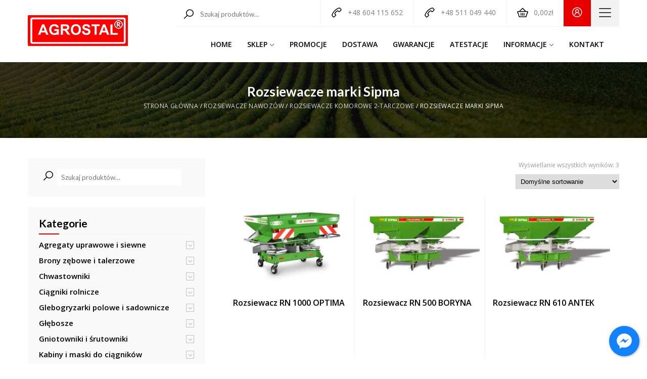

--- FILE ---
content_type: text/html; charset=UTF-8
request_url: https://agrostal.com.pl/produkty/rozsiewacze-nawozow/rozsiewacze-dwutarczowe/rozsiewacze-marki-sipma/
body_size: 27885
content:
<!DOCTYPE html><html lang="pl-PL"><head><meta name="viewport" content="width=device-width, initial-scale=1"/> <meta http-equiv="Content-Type" content="text/html; charset=UTF-8"/><script async src="https://www.googletagmanager.com/gtag/js?id=G-M099Q5BHSH"></script><script> window.dataLayer = window.dataLayer || []; function gtag(){dataLayer.push(arguments);} gtag('js', new Date()); gtag('config', 'G-M099Q5BHSH');</script><meta name='robots' content='index, follow, max-image-preview:large, max-snippet:-1, max-video-preview:-1'/>  <title>Rozsiewacze marki Sipma - Agrostal</title> <link rel="canonical" href="https://agrostal.com.pl/produkty/rozsiewacze-nawozow/rozsiewacze-komorowe-2-tarczowe/rozsiewacze-marki-sipma/"/> <meta property="og:locale" content="pl_PL"/> <meta property="og:type" content="article"/> <meta property="og:title" content="Rozsiewacze marki Sipma - Agrostal"/> <meta property="og:url" content="https://agrostal.com.pl/produkty/rozsiewacze-nawozow/rozsiewacze-komorowe-2-tarczowe/rozsiewacze-marki-sipma/"/> <meta property="og:site_name" content="Agrostal"/> <meta name="twitter:card" content="summary_large_image"/> <script type="application/ld+json" class="yoast-schema-graph">{"@context":"https://schema.org","@graph":[{"@type":"CollectionPage","@id":"https://agrostal.com.pl/produkty/rozsiewacze-nawozow/rozsiewacze-komorowe-2-tarczowe/rozsiewacze-marki-sipma/","url":"https://agrostal.com.pl/produkty/rozsiewacze-nawozow/rozsiewacze-komorowe-2-tarczowe/rozsiewacze-marki-sipma/","name":"Rozsiewacze marki Sipma - Agrostal","isPartOf":{"@id":"https://agrostal.com.pl/#website"},"primaryImageOfPage":{"@id":"https://agrostal.com.pl/produkty/rozsiewacze-nawozow/rozsiewacze-komorowe-2-tarczowe/rozsiewacze-marki-sipma/#primaryimage"},"image":{"@id":"https://agrostal.com.pl/produkty/rozsiewacze-nawozow/rozsiewacze-komorowe-2-tarczowe/rozsiewacze-marki-sipma/#primaryimage"},"thumbnailUrl":"https://agrostal.com.pl/wp-content/uploads/2023/05/1676888435_rn_1000_optima_ss_001.jpg","breadcrumb":{"@id":"https://agrostal.com.pl/produkty/rozsiewacze-nawozow/rozsiewacze-komorowe-2-tarczowe/rozsiewacze-marki-sipma/#breadcrumb"},"inLanguage":"pl-PL"},{"@type":"ImageObject","inLanguage":"pl-PL","@id":"https://agrostal.com.pl/produkty/rozsiewacze-nawozow/rozsiewacze-komorowe-2-tarczowe/rozsiewacze-marki-sipma/#primaryimage","url":"https://agrostal.com.pl/wp-content/uploads/2023/05/1676888435_rn_1000_optima_ss_001.jpg","contentUrl":"https://agrostal.com.pl/wp-content/uploads/2023/05/1676888435_rn_1000_optima_ss_001.jpg","width":1200,"height":800},{"@type":"BreadcrumbList","@id":"https://agrostal.com.pl/produkty/rozsiewacze-nawozow/rozsiewacze-komorowe-2-tarczowe/rozsiewacze-marki-sipma/#breadcrumb","itemListElement":[{"@type":"ListItem","position":1,"name":"Strona główna","item":"https://agrostal.com.pl/"},{"@type":"ListItem","position":2,"name":"Rozsiewacze nawozów","item":"https://agrostal.com.pl/produkty/rozsiewacze-nawozow/"},{"@type":"ListItem","position":3,"name":"Rozsiewacze komorowe 2-tarczowe","item":"https://agrostal.com.pl/produkty/rozsiewacze-nawozow/rozsiewacze-komorowe-2-tarczowe/"},{"@type":"ListItem","position":4,"name":"Rozsiewacze marki Sipma"}]},{"@type":"WebSite","@id":"https://agrostal.com.pl/#website","url":"https://agrostal.com.pl/","name":"Agrostal","description":"Maszyny rolnicze - Sprzedaż i serwis","publisher":{"@id":"https://agrostal.com.pl/#organization"},"potentialAction":[{"@type":"SearchAction","target":{"@type":"EntryPoint","urlTemplate":"https://agrostal.com.pl/?s={search_term_string}"},"query-input":"required name=search_term_string"}],"inLanguage":"pl-PL"},{"@type":"Organization","@id":"https://agrostal.com.pl/#organization","name":"Agrostal Maszyny Rolnicze","url":"https://agrostal.com.pl/","logo":{"@type":"ImageObject","inLanguage":"pl-PL","@id":"https://agrostal.com.pl/#/schema/logo/image/","url":"https://agrostal.com.pl/wp-content/uploads/2021/01/logo_agrostal-e1609953566740.png","contentUrl":"https://agrostal.com.pl/wp-content/uploads/2021/01/logo_agrostal-e1609953566740.png","width":600,"height":193,"caption":"Agrostal Maszyny Rolnicze"},"image":{"@id":"https://agrostal.com.pl/#/schema/logo/image/"},"sameAs":["https://www.facebook.com/profile.php?id=100057496777215"]}]}</script> <link rel='dns-prefetch' href='//ajax.googleapis.com'/><link rel='dns-prefetch' href='//fonts.googleapis.com'/><link rel="alternate" type="application/rss+xml" title="Kanał Agrostal &raquo; Rozsiewacze marki Sipma Kategoria" href="https://agrostal.com.pl/produkty/rozsiewacze-nawozow/rozsiewacze-komorowe-2-tarczowe/rozsiewacze-marki-sipma/feed/"/><script type="text/javascript">window._wpemojiSettings = {"baseUrl":"https:\/\/s.w.org\/images\/core\/emoji\/14.0.0\/72x72\/","ext":".png","svgUrl":"https:\/\/s.w.org\/images\/core\/emoji\/14.0.0\/svg\/","svgExt":".svg","source":{"concatemoji":"https:\/\/agrostal.com.pl\/wp-includes\/js\/wp-emoji-release.min.js?ver=6.3"}};/*! This file is auto-generated */!function(i,n){var o,s,e;function c(e){try{var t={supportTests:e,timestamp:(new Date).valueOf()};sessionStorage.setItem(o,JSON.stringify(t))}catch(e){}}function p(e,t,n){e.clearRect(0,0,e.canvas.width,e.canvas.height),e.fillText(t,0,0);var t=new Uint32Array(e.getImageData(0,0,e.canvas.width,e.canvas.height).data),r=(e.clearRect(0,0,e.canvas.width,e.canvas.height),e.fillText(n,0,0),new Uint32Array(e.getImageData(0,0,e.canvas.width,e.canvas.height).data));return t.every(function(e,t){return e===r[t]})}function u(e,t,n){switch(t){case"flag":return n(e,"\ud83c\udff3\ufe0f\u200d\u26a7\ufe0f","\ud83c\udff3\ufe0f\u200b\u26a7\ufe0f")?!1:!n(e,"\ud83c\uddfa\ud83c\uddf3","\ud83c\uddfa\u200b\ud83c\uddf3")&&!n(e,"\ud83c\udff4\udb40\udc67\udb40\udc62\udb40\udc65\udb40\udc6e\udb40\udc67\udb40\udc7f","\ud83c\udff4\u200b\udb40\udc67\u200b\udb40\udc62\u200b\udb40\udc65\u200b\udb40\udc6e\u200b\udb40\udc67\u200b\udb40\udc7f");case"emoji":return!n(e,"\ud83e\udef1\ud83c\udffb\u200d\ud83e\udef2\ud83c\udfff","\ud83e\udef1\ud83c\udffb\u200b\ud83e\udef2\ud83c\udfff")}return!1}function f(e,t,n){var r="undefined"!=typeof WorkerGlobalScope&&self instanceof WorkerGlobalScope?new OffscreenCanvas(300,150):i.createElement("canvas"),a=r.getContext("2d",{willReadFrequently:!0}),o=(a.textBaseline="top",a.font="600 32px Arial",{});return e.forEach(function(e){o[e]=t(a,e,n)}),o}function t(e){var t=i.createElement("script");t.src=e,t.defer=!0,i.head.appendChild(t)}"undefined"!=typeof Promise&&(o="wpEmojiSettingsSupports",s=["flag","emoji"],n.supports={everything:!0,everythingExceptFlag:!0},e=new Promise(function(e){i.addEventListener("DOMContentLoaded",e,{once:!0})}),new Promise(function(t){var n=function(){try{var e=JSON.parse(sessionStorage.getItem(o));if("object"==typeof e&&"number"==typeof e.timestamp&&(new Date).valueOf()<e.timestamp+604800&&"object"==typeof e.supportTests)return e.supportTests}catch(e){}return null}();if(!n){if("undefined"!=typeof Worker&&"undefined"!=typeof OffscreenCanvas&&"undefined"!=typeof URL&&URL.createObjectURL&&"undefined"!=typeof Blob)try{var e="postMessage("+f.toString()+"("+[JSON.stringify(s),u.toString(),p.toString()].join(",")+"));",r=new Blob([e],{type:"text/javascript"}),a=new Worker(URL.createObjectURL(r),{name:"wpTestEmojiSupports"});return void(a.onmessage=function(e){c(n=e.data),a.terminate(),t(n)})}catch(e){}c(n=f(s,u,p))}t(n)}).then(function(e){for(var t in e)n.supports[t]=e[t],n.supports.everything=n.supports.everything&&n.supports[t],"flag"!==t&&(n.supports.everythingExceptFlag=n.supports.everythingExceptFlag&&n.supports[t]);n.supports.everythingExceptFlag=n.supports.everythingExceptFlag&&!n.supports.flag,n.DOMReady=!1,n.readyCallback=function(){n.DOMReady=!0}}).then(function(){return e}).then(function(){var e;n.supports.everything||(n.readyCallback(),(e=n.source||{}).concatemoji?t(e.concatemoji):e.wpemoji&&e.twemoji&&(t(e.twemoji),t(e.wpemoji)))}))}((window,document),window._wpemojiSettings);</script><style type="text/css">img.wp-smiley,img.emoji { display: inline !important; border: none !important; box-shadow: none !important; height: 1em !important; width: 1em !important; margin: 0 0.07em !important; vertical-align: -0.1em !important; background: none !important; padding: 0 !important;}</style> <link rel='stylesheet' id='wp-block-library-css' href='https://agrostal.com.pl/wp-includes/css/dist/block-library/style.min.css?ver=6.3' type='text/css' media='all'/><style id='classic-theme-styles-inline-css' type='text/css'>/*! This file is auto-generated */.wp-block-button__link{color:#fff;background-color:#32373c;border-radius:9999px;box-shadow:none;text-decoration:none;padding:calc(.667em + 2px) calc(1.333em + 2px);font-size:1.125em}.wp-block-file__button{background:#32373c;color:#fff;text-decoration:none}</style><style id='global-styles-inline-css' type='text/css'>body{--wp--preset--color--black: #000000;--wp--preset--color--cyan-bluish-gray: #abb8c3;--wp--preset--color--white: #ffffff;--wp--preset--color--pale-pink: #f78da7;--wp--preset--color--vivid-red: #cf2e2e;--wp--preset--color--luminous-vivid-orange: #ff6900;--wp--preset--color--luminous-vivid-amber: #fcb900;--wp--preset--color--light-green-cyan: #7bdcb5;--wp--preset--color--vivid-green-cyan: #00d084;--wp--preset--color--pale-cyan-blue: #8ed1fc;--wp--preset--color--vivid-cyan-blue: #0693e3;--wp--preset--color--vivid-purple: #9b51e0;--wp--preset--gradient--vivid-cyan-blue-to-vivid-purple: linear-gradient(135deg,rgba(6,147,227,1) 0%,rgb(155,81,224) 100%);--wp--preset--gradient--light-green-cyan-to-vivid-green-cyan: linear-gradient(135deg,rgb(122,220,180) 0%,rgb(0,208,130) 100%);--wp--preset--gradient--luminous-vivid-amber-to-luminous-vivid-orange: linear-gradient(135deg,rgba(252,185,0,1) 0%,rgba(255,105,0,1) 100%);--wp--preset--gradient--luminous-vivid-orange-to-vivid-red: linear-gradient(135deg,rgba(255,105,0,1) 0%,rgb(207,46,46) 100%);--wp--preset--gradient--very-light-gray-to-cyan-bluish-gray: linear-gradient(135deg,rgb(238,238,238) 0%,rgb(169,184,195) 100%);--wp--preset--gradient--cool-to-warm-spectrum: linear-gradient(135deg,rgb(74,234,220) 0%,rgb(151,120,209) 20%,rgb(207,42,186) 40%,rgb(238,44,130) 60%,rgb(251,105,98) 80%,rgb(254,248,76) 100%);--wp--preset--gradient--blush-light-purple: linear-gradient(135deg,rgb(255,206,236) 0%,rgb(152,150,240) 100%);--wp--preset--gradient--blush-bordeaux: linear-gradient(135deg,rgb(254,205,165) 0%,rgb(254,45,45) 50%,rgb(107,0,62) 100%);--wp--preset--gradient--luminous-dusk: linear-gradient(135deg,rgb(255,203,112) 0%,rgb(199,81,192) 50%,rgb(65,88,208) 100%);--wp--preset--gradient--pale-ocean: linear-gradient(135deg,rgb(255,245,203) 0%,rgb(182,227,212) 50%,rgb(51,167,181) 100%);--wp--preset--gradient--electric-grass: linear-gradient(135deg,rgb(202,248,128) 0%,rgb(113,206,126) 100%);--wp--preset--gradient--midnight: linear-gradient(135deg,rgb(2,3,129) 0%,rgb(40,116,252) 100%);--wp--preset--font-size--small: 13px;--wp--preset--font-size--medium: 20px;--wp--preset--font-size--large: 36px;--wp--preset--font-size--x-large: 42px;--wp--preset--spacing--20: 0.44rem;--wp--preset--spacing--30: 0.67rem;--wp--preset--spacing--40: 1rem;--wp--preset--spacing--50: 1.5rem;--wp--preset--spacing--60: 2.25rem;--wp--preset--spacing--70: 3.38rem;--wp--preset--spacing--80: 5.06rem;--wp--preset--shadow--natural: 6px 6px 9px rgba(0, 0, 0, 0.2);--wp--preset--shadow--deep: 12px 12px 50px rgba(0, 0, 0, 0.4);--wp--preset--shadow--sharp: 6px 6px 0px rgba(0, 0, 0, 0.2);--wp--preset--shadow--outlined: 6px 6px 0px -3px rgba(255, 255, 255, 1), 6px 6px rgba(0, 0, 0, 1);--wp--preset--shadow--crisp: 6px 6px 0px rgba(0, 0, 0, 1);}:where(.is-layout-flex){gap: 0.5em;}:where(.is-layout-grid){gap: 0.5em;}body .is-layout-flow > .alignleft{float: left;margin-inline-start: 0;margin-inline-end: 2em;}body .is-layout-flow > .alignright{float: right;margin-inline-start: 2em;margin-inline-end: 0;}body .is-layout-flow > .aligncenter{margin-left: auto !important;margin-right: auto !important;}body .is-layout-constrained > .alignleft{float: left;margin-inline-start: 0;margin-inline-end: 2em;}body .is-layout-constrained > .alignright{float: right;margin-inline-start: 2em;margin-inline-end: 0;}body .is-layout-constrained > .aligncenter{margin-left: auto !important;margin-right: auto !important;}body .is-layout-constrained > :where(:not(.alignleft):not(.alignright):not(.alignfull)){max-width: var(--wp--style--global--content-size);margin-left: auto !important;margin-right: auto !important;}body .is-layout-constrained > .alignwide{max-width: var(--wp--style--global--wide-size);}body .is-layout-flex{display: flex;}body .is-layout-flex{flex-wrap: wrap;align-items: center;}body .is-layout-flex > *{margin: 0;}body .is-layout-grid{display: grid;}body .is-layout-grid > *{margin: 0;}:where(.wp-block-columns.is-layout-flex){gap: 2em;}:where(.wp-block-columns.is-layout-grid){gap: 2em;}:where(.wp-block-post-template.is-layout-flex){gap: 1.25em;}:where(.wp-block-post-template.is-layout-grid){gap: 1.25em;}.has-black-color{color: var(--wp--preset--color--black) !important;}.has-cyan-bluish-gray-color{color: var(--wp--preset--color--cyan-bluish-gray) !important;}.has-white-color{color: var(--wp--preset--color--white) !important;}.has-pale-pink-color{color: var(--wp--preset--color--pale-pink) !important;}.has-vivid-red-color{color: var(--wp--preset--color--vivid-red) !important;}.has-luminous-vivid-orange-color{color: var(--wp--preset--color--luminous-vivid-orange) !important;}.has-luminous-vivid-amber-color{color: var(--wp--preset--color--luminous-vivid-amber) !important;}.has-light-green-cyan-color{color: var(--wp--preset--color--light-green-cyan) !important;}.has-vivid-green-cyan-color{color: var(--wp--preset--color--vivid-green-cyan) !important;}.has-pale-cyan-blue-color{color: var(--wp--preset--color--pale-cyan-blue) !important;}.has-vivid-cyan-blue-color{color: var(--wp--preset--color--vivid-cyan-blue) !important;}.has-vivid-purple-color{color: var(--wp--preset--color--vivid-purple) !important;}.has-black-background-color{background-color: var(--wp--preset--color--black) !important;}.has-cyan-bluish-gray-background-color{background-color: var(--wp--preset--color--cyan-bluish-gray) !important;}.has-white-background-color{background-color: var(--wp--preset--color--white) !important;}.has-pale-pink-background-color{background-color: var(--wp--preset--color--pale-pink) !important;}.has-vivid-red-background-color{background-color: var(--wp--preset--color--vivid-red) !important;}.has-luminous-vivid-orange-background-color{background-color: var(--wp--preset--color--luminous-vivid-orange) !important;}.has-luminous-vivid-amber-background-color{background-color: var(--wp--preset--color--luminous-vivid-amber) !important;}.has-light-green-cyan-background-color{background-color: var(--wp--preset--color--light-green-cyan) !important;}.has-vivid-green-cyan-background-color{background-color: var(--wp--preset--color--vivid-green-cyan) !important;}.has-pale-cyan-blue-background-color{background-color: var(--wp--preset--color--pale-cyan-blue) !important;}.has-vivid-cyan-blue-background-color{background-color: var(--wp--preset--color--vivid-cyan-blue) !important;}.has-vivid-purple-background-color{background-color: var(--wp--preset--color--vivid-purple) !important;}.has-black-border-color{border-color: var(--wp--preset--color--black) !important;}.has-cyan-bluish-gray-border-color{border-color: var(--wp--preset--color--cyan-bluish-gray) !important;}.has-white-border-color{border-color: var(--wp--preset--color--white) !important;}.has-pale-pink-border-color{border-color: var(--wp--preset--color--pale-pink) !important;}.has-vivid-red-border-color{border-color: var(--wp--preset--color--vivid-red) !important;}.has-luminous-vivid-orange-border-color{border-color: var(--wp--preset--color--luminous-vivid-orange) !important;}.has-luminous-vivid-amber-border-color{border-color: var(--wp--preset--color--luminous-vivid-amber) !important;}.has-light-green-cyan-border-color{border-color: var(--wp--preset--color--light-green-cyan) !important;}.has-vivid-green-cyan-border-color{border-color: var(--wp--preset--color--vivid-green-cyan) !important;}.has-pale-cyan-blue-border-color{border-color: var(--wp--preset--color--pale-cyan-blue) !important;}.has-vivid-cyan-blue-border-color{border-color: var(--wp--preset--color--vivid-cyan-blue) !important;}.has-vivid-purple-border-color{border-color: var(--wp--preset--color--vivid-purple) !important;}.has-vivid-cyan-blue-to-vivid-purple-gradient-background{background: var(--wp--preset--gradient--vivid-cyan-blue-to-vivid-purple) !important;}.has-light-green-cyan-to-vivid-green-cyan-gradient-background{background: var(--wp--preset--gradient--light-green-cyan-to-vivid-green-cyan) !important;}.has-luminous-vivid-amber-to-luminous-vivid-orange-gradient-background{background: var(--wp--preset--gradient--luminous-vivid-amber-to-luminous-vivid-orange) !important;}.has-luminous-vivid-orange-to-vivid-red-gradient-background{background: var(--wp--preset--gradient--luminous-vivid-orange-to-vivid-red) !important;}.has-very-light-gray-to-cyan-bluish-gray-gradient-background{background: var(--wp--preset--gradient--very-light-gray-to-cyan-bluish-gray) !important;}.has-cool-to-warm-spectrum-gradient-background{background: var(--wp--preset--gradient--cool-to-warm-spectrum) !important;}.has-blush-light-purple-gradient-background{background: var(--wp--preset--gradient--blush-light-purple) !important;}.has-blush-bordeaux-gradient-background{background: var(--wp--preset--gradient--blush-bordeaux) !important;}.has-luminous-dusk-gradient-background{background: var(--wp--preset--gradient--luminous-dusk) !important;}.has-pale-ocean-gradient-background{background: var(--wp--preset--gradient--pale-ocean) !important;}.has-electric-grass-gradient-background{background: var(--wp--preset--gradient--electric-grass) !important;}.has-midnight-gradient-background{background: var(--wp--preset--gradient--midnight) !important;}.has-small-font-size{font-size: var(--wp--preset--font-size--small) !important;}.has-medium-font-size{font-size: var(--wp--preset--font-size--medium) !important;}.has-large-font-size{font-size: var(--wp--preset--font-size--large) !important;}.has-x-large-font-size{font-size: var(--wp--preset--font-size--x-large) !important;}.wp-block-navigation a:where(:not(.wp-element-button)){color: inherit;}:where(.wp-block-post-template.is-layout-flex){gap: 1.25em;}:where(.wp-block-post-template.is-layout-grid){gap: 1.25em;}:where(.wp-block-columns.is-layout-flex){gap: 2em;}:where(.wp-block-columns.is-layout-grid){gap: 2em;}.wp-block-pullquote{font-size: 1.5em;line-height: 1.6;}</style><link rel='stylesheet' id='contact-form-7-css' href='https://agrostal.com.pl/wp-content/plugins/contact-form-7/includes/css/styles.css?ver=5.9.8' type='text/css' media='all'/><link rel='stylesheet' id='cresta-facebook-messenger-front-style-css' href='https://agrostal.com.pl/wp-content/plugins/cresta-facebook-messenger/css/cresta-social-messenger-front-css.min.css?ver=1.2.4' type='text/css' media='all'/><link rel='stylesheet' id='woocommerce-layout-css' href='https://agrostal.com.pl/wp-content/plugins/woocommerce/assets/css/woocommerce-layout.css?ver=8.7.0' type='text/css' media='all'/><link rel='stylesheet' id='woocommerce-smallscreen-css' href='https://agrostal.com.pl/wp-content/plugins/woocommerce/assets/css/woocommerce-smallscreen.css?ver=8.7.0' type='text/css' media='only screen and (max-width: 768px)'/><link rel='stylesheet' id='woocommerce-general-css' href='https://agrostal.com.pl/wp-content/plugins/woocommerce/assets/css/woocommerce.css?ver=8.7.0' type='text/css' media='all'/><style id='woocommerce-inline-inline-css' type='text/css'>.woocommerce form .form-row .required { visibility: visible; }</style><link rel='stylesheet' id='fpf_front-css' href='https://agrostal.com.pl/wp-content/plugins/flexible-product-fields/assets/css/front.min.css?ver=2.4.6.69' type='text/css' media='all'/><link rel='stylesheet' id='style-css' href='https://agrostal.com.pl/wp-content/themes/agrostal/style.css?ver=1.2' type='text/css' media='screen'/><link rel='stylesheet' id='line-awesome-css' href='https://agrostal.com.pl/wp-content/themes/agrostal/css/line-awesome.min.css?ver=1.2' type='text/css' media='all'/><link rel='stylesheet' id='slick-theme-css' href='https://agrostal.com.pl/wp-content/themes/agrostal/css/slick-theme.css?ver=1.2' type='text/css' media='all'/><link rel='stylesheet' id='slick-css' href='https://agrostal.com.pl/wp-content/themes/agrostal/css/slick.css?ver=1.2' type='text/css' media='all'/><link rel='stylesheet' id='woocommerce-css' href='https://agrostal.com.pl/wp-content/themes/agrostal/css/woocommerce.css?ver=1.2' type='text/css' media='all'/><link rel='stylesheet' id='animate-css' href='https://agrostal.com.pl/wp-content/themes/agrostal/css/animate.css?ver=1.2' type='text/css' media='all'/><link rel='stylesheet' id='ag-google-fonts-css' href='https://fonts.googleapis.com/css2?family=Lato:wght@400;700;800;900&#038;family=Open+Sans:wght@400;600;700' type='text/css' media='all'/><link rel='stylesheet' id='woocommerce-general-custom-css' href='https://agrostal.com.pl/wp-content/themes/agrostal/woocommerce.css?ver=6.3' type='text/css' media='all'/><script type='text/javascript' src='https://ajax.googleapis.com/ajax/libs/jquery/3.4.1/jquery.min.js?ver=6.3' id='jquery-js'></script><script type='text/javascript' id='wc-add-to-cart-js-extra'>/* <![CDATA[ */var wc_add_to_cart_params = {"ajax_url":"\/wp-admin\/admin-ajax.php","wc_ajax_url":"\/?wc-ajax=%%endpoint%%","i18n_view_cart":"Zobacz koszyk","cart_url":"https:\/\/agrostal.com.pl\/koszyk\/","is_cart":"","cart_redirect_after_add":"yes"};/* ]]> */</script><script type='text/javascript' id='woocommerce-js-extra'>/* <![CDATA[ */var woocommerce_params = {"ajax_url":"\/wp-admin\/admin-ajax.php","wc_ajax_url":"\/?wc-ajax=%%endpoint%%"};/* ]]> */</script><link rel="https://api.w.org/" href="https://agrostal.com.pl/wp-json/"/><link rel="alternate" type="application/json" href="https://agrostal.com.pl/wp-json/wp/v2/product_cat/898"/><link rel="EditURI" type="application/rsd+xml" title="RSD" href="https://agrostal.com.pl/xmlrpc.php?rsd"/><meta name="generator" content="WordPress 6.3"/><meta name="generator" content="WooCommerce 8.7.0"/><style id='cresta-social-messenger-inline-css'>.cresta-facebook-messenger-box, .cresta-facebook-messenger-button {z-index:1000}.cresta-facebook-messenger-container, .cresta-facebook-messenger-container-button {z-index:999}.cresta-facebook-messenger-overlay {z-index:998}</style><style> @media screen and (max-width: 920px){.resp-sidebar-wrapper{ display: block; position: fixed; top: 0; bottom: -100px; right: -270px; transition-property: right; width: 260px; overflow: auto; z-index: 9999; background: #ffffff; ; padding-bottom: 100px; transition-duration: 0.5s; } } .resp-sidebar-wrapper.opened { right: 0; } body{ position: relative; } #responsive-sidebar-close { display:none; position: absolute; width: 100%; height: 100%; z-index: 1000; } #responsive-sidebar-close.opened { display: block; cursor: pointer; } #responsive-sidebar-close.opened { background-color: rgba(0,0,0,.49); }#secondary.opened { right: 0; } #responsive-sidebar-btn { display: none; position: fixed; bottom: 20px; right: 20px; width: 50px; height: 50px; z-index: 10000; text-align: center; border-radius: 100%; cursor: pointer; border: none; box-shadow: 1px 1px 10px 0 #b4b4b4;; background-color: #ffffff; } @media screen and (max-width: 920px){ #responsive-sidebar-btn { display: flex; flex-direction: column; align-items: center; justify-content: center; } .responsive-sidebar-btn-img{ width: 30px; } }</style> <noscript><style>.woocommerce-product-gallery{ opacity: 1 !important; }</style></noscript> <meta name="generator" content="Elementor 3.24.6; features: e_font_icon_svg, additional_custom_breakpoints, e_optimized_control_loading, e_element_cache; settings: css_print_method-external, google_font-enabled, font_display-swap"> <style> .e-con.e-parent:nth-of-type(n+4):not(.e-lazyloaded):not(.e-no-lazyload), .e-con.e-parent:nth-of-type(n+4):not(.e-lazyloaded):not(.e-no-lazyload) * { background-image: none !important; } @media screen and (max-height: 1024px) { .e-con.e-parent:nth-of-type(n+3):not(.e-lazyloaded):not(.e-no-lazyload), .e-con.e-parent:nth-of-type(n+3):not(.e-lazyloaded):not(.e-no-lazyload) * { background-image: none !important; } } @media screen and (max-height: 640px) { .e-con.e-parent:nth-of-type(n+2):not(.e-lazyloaded):not(.e-no-lazyload), .e-con.e-parent:nth-of-type(n+2):not(.e-lazyloaded):not(.e-no-lazyload) * { background-image: none !important; } } </style> <link rel="icon" href="https://agrostal.com.pl/wp-content/uploads/2020/12/cropped-favicon-32x32.png" sizes="32x32"/><link rel="icon" href="https://agrostal.com.pl/wp-content/uploads/2020/12/cropped-favicon-192x192.png" sizes="192x192"/><link rel="apple-touch-icon" href="https://agrostal.com.pl/wp-content/uploads/2020/12/cropped-favicon-180x180.png"/><meta name="msapplication-TileImage" content="https://agrostal.com.pl/wp-content/uploads/2020/12/cropped-favicon-270x270.png"/></head><body class="archive tax-product_cat term-rozsiewacze-marki-sipma term-898 theme-agrostal woocommerce woocommerce-page woocommerce-no-js elementor-default elementor-kit-11679"> <header class="content"> <div class="container"> <div class="top_col-left"> <a href="https://agrostal.com.pl/"><img class="logo" src="https://agrostal.com.pl/wp-content/themes/agrostal/images/logo.png" alt="Agrostal"></a> </div> <div class="top_col-right"> <div class="top-right"> <div id="top-search" class="top-block"> <form role="search" method="get" class="woocommerce-product-search" action="https://agrostal.com.pl/"> <label class="screen-reader-text" for="woocommerce-product-search-field-0">Szukaj:</label> <input type="search" id="woocommerce-product-search-field-0" class="search-field" placeholder="Szukaj produktów&hellip;" name="s"/> <button type="submit" value="Szukaj">Szukaj</button> <input type="hidden" name="post_type" value="product"/> </form> </div> <div class="mobile-menu top-block"> <div id="menuArea"> <input type="checkbox" id="menuToggle"></input><label for="menuToggle" class="menuOpen"> <div class="openm"></div></label><div class="menuM menuEffects"> <label for="menuToggle"></label> <div class="menuContent"> <ul class="clearfix"><li id="menu-item-52" class="menu-item menu-item-type-post_type menu-item-object-page menu-item-home menu-item-52"><a href="https://agrostal.com.pl/">Home</a></li><li id="menu-item-59" class="menu-item menu-item-type-post_type menu-item-object-page menu-item-has-children menu-item-59"><a href="https://agrostal.com.pl/sklep/">Sklep</a><ul class="sub-menu"> <li id="menu-item-181" class="menu-item menu-item-type-post_type menu-item-object-page menu-item-181"><a href="https://agrostal.com.pl/polecane/">Polecane</a></li> <li id="menu-item-182" class="menu-item menu-item-type-taxonomy menu-item-object-agrostal menu-item-182"><a href="https://agrostal.com.pl/agrostal/glebogryzarki/">Glebogryzarki międzyrzędowe</a></li> <li id="menu-item-183" class="menu-item menu-item-type-taxonomy menu-item-object-agrostal menu-item-183"><a href="https://agrostal.com.pl/agrostal/kosiarki/">Kosiarki bijakowe i podkaszarki</a></li> <li id="menu-item-185" class="menu-item menu-item-type-taxonomy menu-item-object-agrostal menu-item-185"><a href="https://agrostal.com.pl/agrostal/siewniki/">Siewniki punktowe pneumatyczne</a></li></ul></li><li id="menu-item-57" class="menu-item menu-item-type-post_type menu-item-object-page menu-item-57"><a href="https://agrostal.com.pl/promocje/">Promocje</a></li><li id="menu-item-61" class="menu-item menu-item-type-post_type menu-item-object-page menu-item-61"><a href="https://agrostal.com.pl/transport/">Dostawa</a></li><li id="menu-item-58" class="menu-item menu-item-type-post_type menu-item-object-page menu-item-58"><a href="https://agrostal.com.pl/serwis/">Gwarancje</a></li><li id="menu-item-60" class="menu-item menu-item-type-post_type menu-item-object-page menu-item-60"><a href="https://agrostal.com.pl/stacja/">Atestacje</a></li><li id="menu-item-235" class="menu-item menu-item-type-custom menu-item-object-custom menu-item-has-children menu-item-235"><a href="#">Informacje</a><ul class="sub-menu"> <li id="menu-item-173" class="menu-item menu-item-type-post_type menu-item-object-page menu-item-173"><a href="https://agrostal.com.pl/o-firmie/">O firmie</a></li> <li id="menu-item-53" class="menu-item menu-item-type-post_type menu-item-object-page menu-item-53"><a href="https://agrostal.com.pl/dotacje/">Dotacje ARiMR (unijne)</a></li> <li id="menu-item-236" class="menu-item menu-item-type-post_type menu-item-object-page menu-item-236"><a href="https://agrostal.com.pl/system-ratalny/">System ratalny zakupu</a></li></ul></li><li id="menu-item-54" class="menu-item menu-item-type-post_type menu-item-object-page menu-item-54"><a href="https://agrostal.com.pl/kontakt/">Kontakt</a></li></ul> </div></div></div> </div> <a href="https://agrostal.com.pl/moje-konto" class="top-user top-block"></a> <ul class="top-block"> <li class="top-phone top-block">+48 604 115 652</li> <li class="top-phone top-block">+48 511 049 440</li> <li class="top-cart top-block"><a class="cart-customlocation" href="https://agrostal.com.pl/koszyk/" title="Zobacz koszyk"><span class="woocommerce-Price-amount amount"><bdi>0,00<span class="woocommerce-Price-currencySymbol">&#122;&#322;</span></bdi></span></a></li> </ul> </div> <nav id="menu"> <ul class="clearfix"><li class="menu-item menu-item-type-post_type menu-item-object-page menu-item-home menu-item-52"><a href="https://agrostal.com.pl/">Home</a></li><li class="menu-item menu-item-type-post_type menu-item-object-page menu-item-has-children menu-item-59"><a href="https://agrostal.com.pl/sklep/">Sklep</a><ul class="sub-menu"> <li class="menu-item menu-item-type-post_type menu-item-object-page menu-item-181"><a href="https://agrostal.com.pl/polecane/">Polecane</a></li> <li class="menu-item menu-item-type-taxonomy menu-item-object-agrostal menu-item-182"><a href="https://agrostal.com.pl/agrostal/glebogryzarki/">Glebogryzarki międzyrzędowe</a></li> <li class="menu-item menu-item-type-taxonomy menu-item-object-agrostal menu-item-183"><a href="https://agrostal.com.pl/agrostal/kosiarki/">Kosiarki bijakowe i podkaszarki</a></li> <li class="menu-item menu-item-type-taxonomy menu-item-object-agrostal menu-item-185"><a href="https://agrostal.com.pl/agrostal/siewniki/">Siewniki punktowe pneumatyczne</a></li></ul></li><li class="menu-item menu-item-type-post_type menu-item-object-page menu-item-57"><a href="https://agrostal.com.pl/promocje/">Promocje</a></li><li class="menu-item menu-item-type-post_type menu-item-object-page menu-item-61"><a href="https://agrostal.com.pl/transport/">Dostawa</a></li><li class="menu-item menu-item-type-post_type menu-item-object-page menu-item-58"><a href="https://agrostal.com.pl/serwis/">Gwarancje</a></li><li class="menu-item menu-item-type-post_type menu-item-object-page menu-item-60"><a href="https://agrostal.com.pl/stacja/">Atestacje</a></li><li class="menu-item menu-item-type-custom menu-item-object-custom menu-item-has-children menu-item-235"><a href="#">Informacje</a><ul class="sub-menu"> <li class="menu-item menu-item-type-post_type menu-item-object-page menu-item-173"><a href="https://agrostal.com.pl/o-firmie/">O firmie</a></li> <li class="menu-item menu-item-type-post_type menu-item-object-page menu-item-53"><a href="https://agrostal.com.pl/dotacje/">Dotacje ARiMR (unijne)</a></li> <li class="menu-item menu-item-type-post_type menu-item-object-page menu-item-236"><a href="https://agrostal.com.pl/system-ratalny/">System ratalny zakupu</a></li></ul></li><li class="menu-item menu-item-type-post_type menu-item-object-page menu-item-54"><a href="https://agrostal.com.pl/kontakt/">Kontakt</a></li></ul> </nav> </div> </div> </header><div id="top_page" class="content"> <div class="container center"> <div class="page_title"> <h1>Rozsiewacze marki Sipma</h1> <span class="bread"><nav class="woocommerce-breadcrumb" aria-label="Breadcrumb"><a href="https://agrostal.com.pl">Strona główna</a>&nbsp;&#47;&nbsp;<a href="https://agrostal.com.pl/produkty/rozsiewacze-nawozow/">Rozsiewacze nawozów</a>&nbsp;&#47;&nbsp;<a href="https://agrostal.com.pl/produkty/rozsiewacze-nawozow/rozsiewacze-komorowe-2-tarczowe/">Rozsiewacze komorowe 2-tarczowe</a>&nbsp;&#47;&nbsp;Rozsiewacze marki Sipma</nav></span> </div> </div></div><div id="page" class="content"> <div class="container"> <div class="shop-left"> <div class="resp-sidebar-wrapper"><div id="woocommerce_product_search-2" class="widget left-widget woocommerce widget_product_search"><form role="search" method="get" class="woocommerce-product-search" action="https://agrostal.com.pl/"> <label class="screen-reader-text" for="woocommerce-product-search-field-0">Szukaj:</label> <input type="search" id="woocommerce-product-search-field-0" class="search-field" placeholder="Szukaj produktów&hellip;" name="s"/> <button type="submit" value="Szukaj" >Szukaj</button> <input type="hidden" name="post_type" value="product"/></form></div><div id="woocommerce_product_categories-2" class="widget left-widget woocommerce widget_product_categories"><div class="left-title">Kategorie</div><ul class="product-categories"><li class="cat-item cat-item-17 cat-parent"><a href="https://agrostal.com.pl/produkty/agregaty-uprawowe-i-siewne/">Agregaty uprawowe i siewne</a><ul class='children'><li class="cat-item cat-item-745 cat-parent"><a href="https://agrostal.com.pl/produkty/agregaty-uprawowe-i-siewne/agregaty-uprawowe-ciezkie/">Agregaty uprawowe ciężkie</a> <ul class='children'><li class="cat-item cat-item-928"><a href="https://agrostal.com.pl/produkty/agregaty-uprawowe-i-siewne/agregaty-uprawowe-ciezkie/agregat-uprawowy-ciezki-euro-masz/">Agregat uprawowy ciężki euro-Masz</a></li><li class="cat-item cat-item-792"><a href="https://agrostal.com.pl/produkty/agregaty-uprawowe-i-siewne/agregaty-uprawowe-ciezkie/agregaty-uprawowe-ciezkie-marki-agro-masz/">AGREGATY UPRAWOWE CIĘŻKIE MARKI AGRO-MASZ</a></li><li class="cat-item cat-item-791"><a href="https://agrostal.com.pl/produkty/agregaty-uprawowe-i-siewne/agregaty-uprawowe-ciezkie/agregaty-uprawowe-ciezkie-marki-agro-tom/">AGREGATY UPRAWOWE CIĘŻKIE MARKI AGRO-TOM</a></li><li class="cat-item cat-item-385"><a href="https://agrostal.com.pl/produkty/agregaty-uprawowe-i-siewne/agregaty-uprawowe-ciezkie/agregaty-uprawowe-ciezkie-bomet/">Agregaty uprawowe ciężkie marki Bomet</a></li><li class="cat-item cat-item-608"><a href="https://agrostal.com.pl/produkty/agregaty-uprawowe-i-siewne/agregaty-uprawowe-ciezkie/agregaty-uprawowe-ciezkie-marki-tolmet/">Agregaty uprawowe ciężkie marki TOLMET</a></li> </ul></li><li class="cat-item cat-item-226 cat-parent"><a href="https://agrostal.com.pl/produkty/agregaty-uprawowe-i-siewne/bezorkowe/">Bezorkowe</a> <ul class='children'><li class="cat-item cat-item-671 cat-parent"><a href="https://agrostal.com.pl/produkty/agregaty-uprawowe-i-siewne/bezorkowe/agregaty-bezorkowe-marki-agro-lift/">Agregaty bezorkowe marki Agro-Lift</a> <ul class='children'><li class="cat-item cat-item-672"><a href="https://agrostal.com.pl/produkty/agregaty-uprawowe-i-siewne/bezorkowe/agregaty-bezorkowe-marki-agro-lift/agregat-abp/">Agregat ABP</a></li> </ul></li><li class="cat-item cat-item-981"><a href="https://agrostal.com.pl/produkty/agregaty-uprawowe-i-siewne/bezorkowe/agregaty-bezorkowe-marki-agro-masz/">AGREGATY BEZORKOWE MARKI AGRO-MASZ</a></li><li class="cat-item cat-item-983"><a href="https://agrostal.com.pl/produkty/agregaty-uprawowe-i-siewne/bezorkowe/agregaty-bezorkowe-marki-dexwal/">AGREGATY BEZORKOWE MARKI DEXWAL</a></li><li class="cat-item cat-item-227 cat-parent"><a href="https://agrostal.com.pl/produkty/agregaty-uprawowe-i-siewne/bezorkowe/agregaty-bezorkowe-marki-tolmet/">Agregaty bezorkowe marki Tolmet</a> <ul class='children'><li class="cat-item cat-item-229"><a href="https://agrostal.com.pl/produkty/agregaty-uprawowe-i-siewne/bezorkowe/agregaty-bezorkowe-marki-tolmet/agregat-bezorkowy-delta/">Agregat bezorkowy Delta</a></li><li class="cat-item cat-item-996"><a href="https://agrostal.com.pl/produkty/agregaty-uprawowe-i-siewne/bezorkowe/agregaty-bezorkowe-marki-tolmet/agregat-bezorkowy-delta-s/">AGREGAT BEZORKOWY DELTA S</a></li><li class="cat-item cat-item-247"><a href="https://agrostal.com.pl/produkty/agregaty-uprawowe-i-siewne/bezorkowe/agregaty-bezorkowe-marki-tolmet/agregat-bezorkowy-hydraulicznie-skladany-polzawieszany-delta/">Agregat bezorkowy hydraulicznie składany półzawieszany Delta</a></li><li class="cat-item cat-item-228"><a href="https://agrostal.com.pl/produkty/agregaty-uprawowe-i-siewne/bezorkowe/agregaty-bezorkowe-marki-tolmet/agregat-bezorkowy-kret/">Agregat bezorkowy Kret</a></li> </ul></li><li class="cat-item cat-item-927"><a href="https://agrostal.com.pl/produkty/agregaty-uprawowe-i-siewne/bezorkowe/agregaty-podorywko-orkowe-euro-masz/">Agregaty podorywko-orkowe Euro-Masz</a></li> </ul></li><li class="cat-item cat-item-25 cat-parent"><a href="https://agrostal.com.pl/produkty/agregaty-uprawowe-i-siewne/formujaco-pielegnacyjne/">Formująco-pielęgnacyjne</a> <ul class='children'><li class="cat-item cat-item-954"><a href="https://agrostal.com.pl/produkty/agregaty-uprawowe-i-siewne/formujaco-pielegnacyjne/agregaty-formujace-redliny-marki-weremczuk/">Agregaty formujące redliny marki Weremczuk</a></li><li class="cat-item cat-item-333"><a href="https://agrostal.com.pl/produkty/agregaty-uprawowe-i-siewne/formujaco-pielegnacyjne/agregaty-formujaco-pielegnacyjne-marki-bomet/">Agregaty formująco-pielęgnacyjne marki BOMET</a></li> </ul></li><li class="cat-item cat-item-64 cat-parent"><a href="https://agrostal.com.pl/produkty/agregaty-uprawowe-i-siewne/hydraulicznie-skladane/">Hydraulicznie składane</a> <ul class='children'><li class="cat-item cat-item-634"><a href="https://agrostal.com.pl/produkty/agregaty-uprawowe-i-siewne/hydraulicznie-skladane/agregaty-uprawowe-skladane-hydraulicznie-marki-agro-lift/">Agregaty uprawowe składane hydraulicznie marki Agro-Lift</a></li><li class="cat-item cat-item-610"><a href="https://agrostal.com.pl/produkty/agregaty-uprawowe-i-siewne/hydraulicznie-skladane/agregaty-uprawowe-skladane-hydraulicznie-marki-agro-masz/">Agregaty uprawowe składane hydraulicznie marki Agro-masz</a></li><li class="cat-item cat-item-790"><a href="https://agrostal.com.pl/produkty/agregaty-uprawowe-i-siewne/hydraulicznie-skladane/agregaty-uprawowe-skladane-hydraulicznie-marki-agro-tom/">AGREGATY UPRAWOWE SKŁADANE HYDRAULICZNIE MARKI AGRO-TOM</a></li><li class="cat-item cat-item-349 cat-parent"><a href="https://agrostal.com.pl/produkty/agregaty-uprawowe-i-siewne/hydraulicznie-skladane/agregaty-uprawowe-skladane-hydraulicznie-marki-bomet/">agregaty uprawowe składane hydraulicznie marki BOMET</a> <ul class='children'><li class="cat-item cat-item-352 cat-parent"><a href="https://agrostal.com.pl/produkty/agregaty-uprawowe-i-siewne/hydraulicznie-skladane/agregaty-uprawowe-skladane-hydraulicznie-marki-bomet/agregaty-skladane-hydraulicznie-bez-przedniego-walu/">Agregaty składane hydraulicznie bez przedniego wału</a> <ul class='children'><li class="cat-item cat-item-351"><a href="https://agrostal.com.pl/produkty/agregaty-uprawowe-i-siewne/hydraulicznie-skladane/agregaty-uprawowe-skladane-hydraulicznie-marki-bomet/agregaty-skladane-hydraulicznie-bez-przedniego-walu/agregaty-skladane-hydraulicznie-z-walami-na-docisku/">Agregaty składane hydraulicznie z wałami "na docisku"</a></li><li class="cat-item cat-item-350"><a href="https://agrostal.com.pl/produkty/agregaty-uprawowe-i-siewne/hydraulicznie-skladane/agregaty-uprawowe-skladane-hydraulicznie-marki-bomet/agregaty-skladane-hydraulicznie-bez-przedniego-walu/agregaty-skladane-hydraulicznie-z-walami-plywajacymi/">Agregaty składane hydraulicznie z wałami "pływającymi"</a></li> </ul></li><li class="cat-item cat-item-353 cat-parent"><a href="https://agrostal.com.pl/produkty/agregaty-uprawowe-i-siewne/hydraulicznie-skladane/agregaty-uprawowe-skladane-hydraulicznie-marki-bomet/agregaty-skladane-hydraulicznie-z-przednim-walem/">Agregaty składane hydraulicznie z przednim wałem</a> <ul class='children'><li class="cat-item cat-item-354"><a href="https://agrostal.com.pl/produkty/agregaty-uprawowe-i-siewne/hydraulicznie-skladane/agregaty-uprawowe-skladane-hydraulicznie-marki-bomet/agregaty-skladane-hydraulicznie-z-przednim-walem/agregaty-skladane-hydraulicznie-z-walem-przednim-i-walami-tylnymi-plywajacymi/">Agregaty składane hydraulicznie z wałem przednim i wałami tylnymi "pływającymi"</a></li><li class="cat-item cat-item-355"><a href="https://agrostal.com.pl/produkty/agregaty-uprawowe-i-siewne/hydraulicznie-skladane/agregaty-uprawowe-skladane-hydraulicznie-marki-bomet/agregaty-skladane-hydraulicznie-z-przednim-walem/agregaty-skladane-hydraulicznie-z-walem-przednim-i-walami-tylnymi-na-docisku/">Agregaty składane hydraulicznie z wałem przednim i wałami tylnymi na docisku"</a></li> </ul></li> </ul></li><li class="cat-item cat-item-579"><a href="https://agrostal.com.pl/produkty/agregaty-uprawowe-i-siewne/hydraulicznie-skladane/agregaty-uprawowe-skladane-hydraulicznie-marki-euro-masz/">Agregaty uprawowe składane hydraulicznie marki Euro-Masz</a></li> </ul></li><li class="cat-item cat-item-65 cat-parent"><a href="https://agrostal.com.pl/produkty/agregaty-uprawowe-i-siewne/podorywkowe-i-scierniskowe/">Podorywkowe i ścierniskowe</a> <ul class='children'><li class="cat-item cat-item-660 cat-parent"><a href="https://agrostal.com.pl/produkty/agregaty-uprawowe-i-siewne/podorywkowe-i-scierniskowe/agregaty-podorywkowe-marki-agro-lift/">Agregaty podorywkowe marki Agro-Lift</a> <ul class='children'><li class="cat-item cat-item-661"><a href="https://agrostal.com.pl/produkty/agregaty-uprawowe-i-siewne/podorywkowe-i-scierniskowe/agregaty-podorywkowe-marki-agro-lift/agregaty-podorywkowe-ap/">Agregaty podorywkowe AP</a></li> </ul></li><li class="cat-item cat-item-718 cat-parent"><a href="https://agrostal.com.pl/produkty/agregaty-uprawowe-i-siewne/podorywkowe-i-scierniskowe/agregaty-podorywkowe-marki-agro-tom/">Agregaty podorywkowe marki Agro-Tom</a> <ul class='children'><li class="cat-item cat-item-722"><a href="https://agrostal.com.pl/produkty/agregaty-uprawowe-i-siewne/podorywkowe-i-scierniskowe/agregaty-podorywkowe-marki-agro-tom/agregaty-scierniskowe-t/">Agregaty ścierniskowe T</a></li> </ul></li><li class="cat-item cat-item-334 cat-parent"><a href="https://agrostal.com.pl/produkty/agregaty-uprawowe-i-siewne/podorywkowe-i-scierniskowe/agregaty-podorywkowe-marki-bomet/">Agregaty podorywkowe marki Bomet</a> <ul class='children'><li class="cat-item cat-item-337"><a href="https://agrostal.com.pl/produkty/agregaty-uprawowe-i-siewne/podorywkowe-i-scierniskowe/agregaty-podorywkowe-marki-bomet/agregaty-podorywkowe-ze-zgrzeblem/">Agregaty podorywkowe ze zgrzebłem</a></li><li class="cat-item cat-item-336"><a href="https://agrostal.com.pl/produkty/agregaty-uprawowe-i-siewne/podorywkowe-i-scierniskowe/agregaty-podorywkowe-marki-bomet/agregaty-z-walem-daszkowym/">Agregaty z wałem daszkowym</a></li><li class="cat-item cat-item-335"><a href="https://agrostal.com.pl/produkty/agregaty-uprawowe-i-siewne/podorywkowe-i-scierniskowe/agregaty-podorywkowe-marki-bomet/agregaty-z-walem-rurowym/">Agregaty z wałem rurowym</a></li> </ul></li><li class="cat-item cat-item-854 cat-parent"><a href="https://agrostal.com.pl/produkty/agregaty-uprawowe-i-siewne/podorywkowe-i-scierniskowe/agregaty-podorywkowe-marki-euro-masz/">AGREGATY PODORYWKOWE MARKI EURO-MASZ</a> <ul class='children'><li class="cat-item cat-item-924"><a href="https://agrostal.com.pl/produkty/agregaty-uprawowe-i-siewne/podorywkowe-i-scierniskowe/agregaty-podorywkowe-marki-euro-masz/agregaty-na-zab-sprezynowym/">Agregaty na zab. sprężynowym</a></li><li class="cat-item cat-item-926"><a href="https://agrostal.com.pl/produkty/agregaty-uprawowe-i-siewne/podorywkowe-i-scierniskowe/agregaty-podorywkowe-marki-euro-masz/agregaty-podorywkowe-na-zab-kolkowym/">agregaty podorywkowe na zab. kołkowym</a></li><li class="cat-item cat-item-925"><a href="https://agrostal.com.pl/produkty/agregaty-uprawowe-i-siewne/podorywkowe-i-scierniskowe/agregaty-podorywkowe-marki-euro-masz/agregaty-podorywkowe-na-zab-slimakowym/">Agregaty podorywkowe na zab. ślimakowym</a></li> </ul></li><li class="cat-item cat-item-231 cat-parent"><a href="https://agrostal.com.pl/produkty/agregaty-uprawowe-i-siewne/podorywkowe-i-scierniskowe/agregaty-podorywkowe-marki-tolmet/">Agregaty podorywkowe marki Tolmet</a> <ul class='children'><li class="cat-item cat-item-232"><a href="https://agrostal.com.pl/produkty/agregaty-uprawowe-i-siewne/podorywkowe-i-scierniskowe/agregaty-podorywkowe-marki-tolmet/agregat-podorywkowy-arsen/">Agregat podorywkowy Arsen</a></li><li class="cat-item cat-item-234"><a href="https://agrostal.com.pl/produkty/agregaty-uprawowe-i-siewne/podorywkowe-i-scierniskowe/agregaty-podorywkowe-marki-tolmet/agregat-podorywkowy-krypton/">Agregat podorywkowy Krypton</a></li> </ul></li><li class="cat-item cat-item-521"><a href="https://agrostal.com.pl/produkty/agregaty-uprawowe-i-siewne/podorywkowe-i-scierniskowe/agregaty-uprawowe-marki-agro-masz/">Agregaty uprawowe marki Agro-Masz</a></li><li class="cat-item cat-item-62 cat-parent"><a href="https://agrostal.com.pl/produkty/agregaty-uprawowe-i-siewne/podorywkowe-i-scierniskowe/scierniskowe/">Ścierniskowe</a> <ul class='children'><li class="cat-item cat-item-680"><a href="https://agrostal.com.pl/produkty/agregaty-uprawowe-i-siewne/podorywkowe-i-scierniskowe/scierniskowe/agregaty-podorywkowe-scierniskowe-marki-dexwal/">Agregaty podorywkowe ścierniskowe marki Dexwal</a></li><li class="cat-item cat-item-367"><a href="https://agrostal.com.pl/produkty/agregaty-uprawowe-i-siewne/podorywkowe-i-scierniskowe/scierniskowe/agregaty-scierniskowe-marki-woprol/">Agregaty ścierniskowe marki Woprol</a></li> </ul></li> </ul></li><li class="cat-item cat-item-63 cat-parent"><a href="https://agrostal.com.pl/produkty/agregaty-uprawowe-i-siewne/uprawowe/">Uprawowe</a> <ul class='children'><li class="cat-item cat-item-630 cat-parent"><a href="https://agrostal.com.pl/produkty/agregaty-uprawowe-i-siewne/uprawowe/agregaty-uprawowe-marki-agro-lift/">Agregaty uprawowe marki Agro-Lift</a> <ul class='children'><li class="cat-item cat-item-820"><a href="https://agrostal.com.pl/produkty/agregaty-uprawowe-i-siewne/uprawowe/agregaty-uprawowe-marki-agro-lift/agregat-uprawowo-kompaktowy-auk/">Agregat uprawowo-kompaktowy AUK</a></li><li class="cat-item cat-item-633"><a href="https://agrostal.com.pl/produkty/agregaty-uprawowe-i-siewne/uprawowe/agregaty-uprawowe-marki-agro-lift/agregat-z-przednim-walem-aup/">Agregat z przednim wałem AUP</a></li><li class="cat-item cat-item-632"><a href="https://agrostal.com.pl/produkty/agregaty-uprawowe-i-siewne/uprawowe/agregaty-uprawowe-marki-agro-lift/agregat-z-przednim-walem/">Agregat z przednim wałem AUPL</a></li><li class="cat-item cat-item-631"><a href="https://agrostal.com.pl/produkty/agregaty-uprawowe-i-siewne/uprawowe/agregaty-uprawowe-marki-agro-lift/agregaty-au-k-ws/">Agregaty AU-K-WS</a></li> </ul></li><li class="cat-item cat-item-769"><a href="https://agrostal.com.pl/produkty/agregaty-uprawowe-i-siewne/uprawowe/agregaty-uprawowe-marki-agro-masz-uprawowe/">Agregaty uprawowe marki Agro-Masz</a></li><li class="cat-item cat-item-789"><a href="https://agrostal.com.pl/produkty/agregaty-uprawowe-i-siewne/uprawowe/agregaty-uprawowe-marki-agro-tom/">AGREGATY UPRAWOWE MARKI AGRO-TOM</a></li><li class="cat-item cat-item-338 cat-parent"><a href="https://agrostal.com.pl/produkty/agregaty-uprawowe-i-siewne/uprawowe/agregaty-uprawowe-marki-bomet/">Agregaty uprawowe marki Bomet</a> <ul class='children'><li class="cat-item cat-item-343"><a href="https://agrostal.com.pl/produkty/agregaty-uprawowe-i-siewne/uprawowe/agregaty-uprawowe-marki-bomet/agregaty-bez-przedniego-walu/">Agregaty bez przedniego wału</a></li><li class="cat-item cat-item-346 cat-parent"><a href="https://agrostal.com.pl/produkty/agregaty-uprawowe-i-siewne/uprawowe/agregaty-uprawowe-marki-bomet/agregaty-uprawowe-skladane-recznie/">Agregaty uprawowe składane ręcznie</a> <ul class='children'><li class="cat-item cat-item-347"><a href="https://agrostal.com.pl/produkty/agregaty-uprawowe-i-siewne/uprawowe/agregaty-uprawowe-marki-bomet/agregaty-uprawowe-skladane-recznie/agregaty-z-walami-na-docisku-agregaty-uprawowe-skladane-recznie/">Agregaty z wałami "na docisku"</a></li><li class="cat-item cat-item-348"><a href="https://agrostal.com.pl/produkty/agregaty-uprawowe-i-siewne/uprawowe/agregaty-uprawowe-marki-bomet/agregaty-uprawowe-skladane-recznie/agregaty-z-walami-plywajacymi/">Agregaty z wałami "pływającymi"</a></li> </ul></li><li class="cat-item cat-item-342"><a href="https://agrostal.com.pl/produkty/agregaty-uprawowe-i-siewne/uprawowe/agregaty-uprawowe-marki-bomet/agregat-z-walem-przednim/">Agregaty z wałem przednim</a></li> </ul></li> </ul></li><li class="cat-item cat-item-58 cat-parent"><a href="https://agrostal.com.pl/produkty/agregaty-uprawowe-i-siewne/uprawowo-siewne/">Uprawowo-siewne</a> <ul class='children'><li class="cat-item cat-item-153 cat-parent"><a href="https://agrostal.com.pl/produkty/agregaty-uprawowe-i-siewne/uprawowo-siewne/agregaty-uprawowo-siewne-zebowe/">Agregaty uprawowo siewne zębowe</a> <ul class='children'><li class="cat-item cat-item-635 cat-parent"><a href="https://agrostal.com.pl/produkty/agregaty-uprawowe-i-siewne/uprawowo-siewne/agregaty-uprawowo-siewne-zebowe/agregaty-zebowe-marki-agro-lift/">Agregaty zębowe marki Agro-Lift</a> <ul class='children'><li class="cat-item cat-item-646"><a href="https://agrostal.com.pl/produkty/agregaty-uprawowe-i-siewne/uprawowo-siewne/agregaty-uprawowo-siewne-zebowe/agregaty-zebowe-marki-agro-lift/agregat-uprawowy-aus1-bez-hydropaku/">Agregat uprawowy AUS1 (bez hydropaku)</a></li><li class="cat-item cat-item-637"><a href="https://agrostal.com.pl/produkty/agregaty-uprawowe-i-siewne/uprawowo-siewne/agregaty-uprawowo-siewne-zebowe/agregaty-zebowe-marki-agro-lift/agregat-uprawowy-aus2/">Agregat uprawowy AUS2</a></li><li class="cat-item cat-item-638"><a href="https://agrostal.com.pl/produkty/agregaty-uprawowe-i-siewne/uprawowo-siewne/agregaty-uprawowo-siewne-zebowe/agregaty-zebowe-marki-agro-lift/agregat-uprawowy-aus2-ciezki/">Agregat uprawowy AUS2 ciężki</a></li><li class="cat-item cat-item-636"><a href="https://agrostal.com.pl/produkty/agregaty-uprawowe-i-siewne/uprawowo-siewne/agregaty-uprawowo-siewne-zebowe/agregaty-zebowe-marki-agro-lift/agregat-uprawowy-lekki-aus1/">Agregat uprawowy lekki AUS1</a></li> </ul></li><li class="cat-item cat-item-520"><a href="https://agrostal.com.pl/produkty/agregaty-uprawowe-i-siewne/uprawowo-siewne/agregaty-uprawowo-siewne-zebowe/agregaty-zebowe-marki-agro-masz/">Agregaty zębowe marki AGRO-MASZ</a></li><li class="cat-item cat-item-717"><a href="https://agrostal.com.pl/produkty/agregaty-uprawowe-i-siewne/uprawowo-siewne/agregaty-uprawowo-siewne-zebowe/agregaty-zebowe-marki-agro-tom/">Agregaty zębowe marki Agro-Tom</a></li><li class="cat-item cat-item-154"><a href="https://agrostal.com.pl/produkty/agregaty-uprawowe-i-siewne/uprawowo-siewne/agregaty-uprawowo-siewne-zebowe/agregaty-zebowe-marki-bomet/">Agregaty zębowe marki BOMET</a></li><li class="cat-item cat-item-679 cat-parent"><a href="https://agrostal.com.pl/produkty/agregaty-uprawowe-i-siewne/uprawowo-siewne/agregaty-uprawowo-siewne-zebowe/agregaty-zebowe-marki-dexwal/">Agregaty zębowe marki Dexwal</a> <ul class='children'><li class="cat-item cat-item-833"><a href="https://agrostal.com.pl/produkty/agregaty-uprawowe-i-siewne/uprawowo-siewne/agregaty-uprawowo-siewne-zebowe/agregaty-zebowe-marki-dexwal/agregaty-uprawowo-siewne-lion/">AGREGATY UPRAWOWO-SIEWNE LION</a></li><li class="cat-item cat-item-832"><a href="https://agrostal.com.pl/produkty/agregaty-uprawowe-i-siewne/uprawowo-siewne/agregaty-uprawowo-siewne-zebowe/agregaty-zebowe-marki-dexwal/agregaty-uprawowo-siewne-zubr/">AGREGATY UPRAWOWO-SIEWNE ŻUBR</a></li> </ul></li><li class="cat-item cat-item-540"><a href="https://agrostal.com.pl/produkty/agregaty-uprawowe-i-siewne/uprawowo-siewne/agregaty-uprawowo-siewne-zebowe/agregaty-zebowe-marki-euro-masz/">Agregaty zębowe marki Euro-Masz HIT CENOWY!</a></li><li class="cat-item cat-item-872"><a href="https://agrostal.com.pl/produkty/agregaty-uprawowe-i-siewne/uprawowo-siewne/agregaty-uprawowo-siewne-zebowe/agregaty-zebowe-marki-landstal/">Agregaty zębowe marki LandStal</a></li><li class="cat-item cat-item-237 cat-parent"><a href="https://agrostal.com.pl/produkty/agregaty-uprawowe-i-siewne/uprawowo-siewne/agregaty-uprawowo-siewne-zebowe/agregaty-zebowe-marki-tolmet/">Agregaty zębowe marki Tolmet</a> <ul class='children'><li class="cat-item cat-item-240"><a href="https://agrostal.com.pl/produkty/agregaty-uprawowe-i-siewne/uprawowo-siewne/agregaty-uprawowo-siewne-zebowe/agregaty-zebowe-marki-tolmet/agregat-polon/">Agregat Polon</a></li><li class="cat-item cat-item-239"><a href="https://agrostal.com.pl/produkty/agregaty-uprawowe-i-siewne/uprawowo-siewne/agregaty-uprawowo-siewne-zebowe/agregaty-zebowe-marki-tolmet/agregat-polon-s/">Agregat Polon S</a></li><li class="cat-item cat-item-238"><a href="https://agrostal.com.pl/produkty/agregaty-uprawowe-i-siewne/uprawowo-siewne/agregaty-uprawowo-siewne-zebowe/agregaty-zebowe-marki-tolmet/agregat-polonek/">Agregat Polonek</a></li> </ul></li> </ul></li><li class="cat-item cat-item-31 cat-parent"><a href="https://agrostal.com.pl/produkty/agregaty-uprawowe-i-siewne/uprawowo-siewne/agregaty-uprawowo-siewne-talerzowe/">Agregaty uprawowo-siewne talerzowe</a> <ul class='children'><li class="cat-item cat-item-639 cat-parent"><a href="https://agrostal.com.pl/produkty/agregaty-uprawowe-i-siewne/uprawowo-siewne/agregaty-uprawowo-siewne-talerzowe/agregaty-talerzowe-marki-agro-lift/">Agregaty talerzowe marki Agro-Lift</a> <ul class='children'><li class="cat-item cat-item-640"><a href="https://agrostal.com.pl/produkty/agregaty-uprawowe-i-siewne/uprawowo-siewne/agregaty-uprawowo-siewne-talerzowe/agregaty-talerzowe-marki-agro-lift/agregat-talerzowy-at/">Agregat talerzowy AT</a></li><li class="cat-item cat-item-641"><a href="https://agrostal.com.pl/produkty/agregaty-uprawowe-i-siewne/uprawowo-siewne/agregaty-uprawowo-siewne-talerzowe/agregaty-talerzowe-marki-agro-lift/agregat-talerzowy-atxl/">Agregat talerzowy ATXL</a></li> </ul></li><li class="cat-item cat-item-517 cat-parent"><a href="https://agrostal.com.pl/produkty/agregaty-uprawowe-i-siewne/uprawowo-siewne/agregaty-uprawowo-siewne-talerzowe/agregaty-talerzowe-marki-agro-masz/">Agregaty talerzowe marki Agro-Masz</a> <ul class='children'><li class="cat-item cat-item-518"><a href="https://agrostal.com.pl/produkty/agregaty-uprawowe-i-siewne/uprawowo-siewne/agregaty-uprawowo-siewne-talerzowe/agregaty-talerzowe-marki-agro-masz/agregaty-at/">Agregaty AT</a></li> </ul></li><li class="cat-item cat-item-696 cat-parent"><a href="https://agrostal.com.pl/produkty/agregaty-uprawowe-i-siewne/uprawowo-siewne/agregaty-uprawowo-siewne-talerzowe/agregaty-talerzowe-marki-agro-tom/">Agregaty talerzowe marki Agro-Tom</a> <ul class='children'><li class="cat-item cat-item-698"><a href="https://agrostal.com.pl/produkty/agregaty-uprawowe-i-siewne/uprawowo-siewne/agregaty-uprawowo-siewne-talerzowe/agregaty-talerzowe-marki-agro-tom/agregaty-talerzowe-ats-l/">Agregaty talerzowe ATS L</a></li><li class="cat-item cat-item-700"><a href="https://agrostal.com.pl/produkty/agregaty-uprawowe-i-siewne/uprawowo-siewne/agregaty-uprawowo-siewne-talerzowe/agregaty-talerzowe-marki-agro-tom/agregaty-talerzowe-ats-xl/">Agregaty talerzowe ATS XL</a></li> </ul></li><li class="cat-item cat-item-390"><a href="https://agrostal.com.pl/produkty/agregaty-uprawowe-i-siewne/uprawowo-siewne/agregaty-uprawowo-siewne-talerzowe/agregaty-talerzowe-marki-bomet/">Agregaty talerzowe marki Bomet</a></li><li class="cat-item cat-item-662 cat-parent"><a href="https://agrostal.com.pl/produkty/agregaty-uprawowe-i-siewne/uprawowo-siewne/agregaty-uprawowo-siewne-talerzowe/agregaty-talerzowe-marki-dexwal/">Agregaty talerzowe marki Dexwal</a> <ul class='children'><li class="cat-item cat-item-663"><a href="https://agrostal.com.pl/produkty/agregaty-uprawowe-i-siewne/uprawowo-siewne/agregaty-uprawowo-siewne-talerzowe/agregaty-talerzowe-marki-dexwal/agregat-talerzowy-tur/">agregat talerzowy TUR</a></li> </ul></li><li class="cat-item cat-item-929"><a href="https://agrostal.com.pl/produkty/agregaty-uprawowe-i-siewne/uprawowo-siewne/agregaty-uprawowo-siewne-talerzowe/agregaty-talerzowe-marki-euro-masz/">Agregaty talerzowe marki Euro-Masz</a></li><li class="cat-item cat-item-870"><a href="https://agrostal.com.pl/produkty/agregaty-uprawowe-i-siewne/uprawowo-siewne/agregaty-uprawowo-siewne-talerzowe/agregaty-talerzowe-marki-landstal/">Agregaty talerzowe marki LandStal</a></li><li class="cat-item cat-item-132 cat-parent"><a href="https://agrostal.com.pl/produkty/agregaty-uprawowe-i-siewne/uprawowo-siewne/agregaty-uprawowo-siewne-talerzowe/agregaty-talerzowe-marki-tolmet/">Agregaty talerzowe marki TOLMET</a> <ul class='children'><li class="cat-item cat-item-221"><a href="https://agrostal.com.pl/produkty/agregaty-uprawowe-i-siewne/uprawowo-siewne/agregaty-uprawowo-siewne-talerzowe/agregaty-talerzowe-marki-tolmet/agregat-talerzowy-tytan/">Agregat talerzowy TYTAN</a></li> </ul></li> </ul></li> </ul></li></ul></li><li class="cat-item cat-item-19 cat-parent"><a href="https://agrostal.com.pl/produkty/brony/">Brony zębowe i talerzowe</a><ul class='children'><li class="cat-item cat-item-70 cat-parent"><a href="https://agrostal.com.pl/produkty/brony/brony-polowe/">Brony polowe</a> <ul class='children'><li class="cat-item cat-item-366"><a href="https://agrostal.com.pl/produkty/brony/brony-polowe/borny-polowe-marki-woprol/">Borny polowe marki Woprol</a></li><li class="cat-item cat-item-547"><a href="https://agrostal.com.pl/produkty/brony/brony-polowe/brony-marki-inter-tech/">Brony marki Inter-Tech</a></li><li class="cat-item cat-item-581"><a href="https://agrostal.com.pl/produkty/brony/brony-polowe/brony-polowe-marki-dziekan/">Brony polowe marki Dziekan</a></li><li class="cat-item cat-item-804 cat-parent"><a href="https://agrostal.com.pl/produkty/brony/brony-polowe/brony-polowe-rolex/">Brony polowe, zębowe, marki Rolex</a> <ul class='children'><li class="cat-item cat-item-805"><a href="https://agrostal.com.pl/produkty/brony/brony-polowe/brony-polowe-rolex/brony-polowe-rolex-hydrauliczne/">Brony polowe, zębowe, Rolex hydrauliczne</a></li><li class="cat-item cat-item-806"><a href="https://agrostal.com.pl/produkty/brony/brony-polowe/brony-polowe-rolex/brony-polowe-rolex-skladane-recznie/">Brony polowe, zębowe, Rolex składane ręcznie</a></li> </ul></li> </ul></li><li class="cat-item cat-item-69 cat-parent"><a href="https://agrostal.com.pl/produkty/brony/brony-talerzowe/">Brony talerzowe</a> <ul class='children'><li class="cat-item cat-item-617 cat-parent"><a href="https://agrostal.com.pl/produkty/brony/brony-talerzowe/brony-talerzowe-marki-agro-lift/">Brony talerzowe marki Agro-Lift</a> <ul class='children'><li class="cat-item cat-item-628"><a href="https://agrostal.com.pl/produkty/brony/brony-talerzowe/brony-talerzowe-marki-agro-lift/brona-btl/">Brona BTL</a></li><li class="cat-item cat-item-619"><a href="https://agrostal.com.pl/produkty/brony/brony-talerzowe/brony-talerzowe-marki-agro-lift/brona-talerzowa-bt/">Brona talerzowa BT</a></li><li class="cat-item cat-item-625"><a href="https://agrostal.com.pl/produkty/brony/brony-talerzowe/brony-talerzowe-marki-agro-lift/brona-talerzowa-bt-speed/">Brona talerzowa BT SPEED</a></li><li class="cat-item cat-item-652"><a href="https://agrostal.com.pl/produkty/brony/brony-talerzowe/brony-talerzowe-marki-agro-lift/brona-talerzowa-btc/">Brona talerzowa BTC</a></li> </ul></li><li class="cat-item cat-item-626 cat-parent"><a href="https://agrostal.com.pl/produkty/brony/brony-talerzowe/brony-talerzowe-marki-agro-masz/">BRONY TALERZOWE MARKI AGRO-MASZ</a> <ul class='children'><li class="cat-item cat-item-627"><a href="https://agrostal.com.pl/produkty/brony/brony-talerzowe/brony-talerzowe-marki-agro-masz/brona-talerzowa-lekka/">BRONA TALERZOWA LEKKA</a></li><li class="cat-item cat-item-629 cat-parent"><a href="https://agrostal.com.pl/produkty/brony/brony-talerzowe/brony-talerzowe-marki-agro-masz/brony-talerzowe-bt-brony-talerzowe-marki-agro-masz/">BRONY TALERZOWE BT</a> <ul class='children'><li class="cat-item cat-item-771"><a href="https://agrostal.com.pl/produkty/brony/brony-talerzowe/brony-talerzowe-marki-agro-masz/brony-talerzowe-bt-brony-talerzowe-marki-agro-masz/brony-talerzowe-bt-hydrauliczne/">Brony talerzowe BT hydrauliczne</a></li><li class="cat-item cat-item-770"><a href="https://agrostal.com.pl/produkty/brony/brony-talerzowe/brony-talerzowe-marki-agro-masz/brony-talerzowe-bt-brony-talerzowe-marki-agro-masz/brony-talerzowe-bt-nieskladane/">Brony talerzowe BT nieskładane</a></li> </ul></li><li class="cat-item cat-item-1008"><a href="https://agrostal.com.pl/produkty/brony/brony-talerzowe/brony-talerzowe-marki-agro-masz/brony-talerzowe-do-nabudowy/">brony talerzowe do nabudowy</a></li> </ul></li><li class="cat-item cat-item-702 cat-parent"><a href="https://agrostal.com.pl/produkty/brony/brony-talerzowe/brony-talerzowe-marki-agro-tom/">Brony talerzowe marki Agro-Tom</a> <ul class='children'><li class="cat-item cat-item-706"><a href="https://agrostal.com.pl/produkty/brony/brony-talerzowe/brony-talerzowe-marki-agro-tom/brona-talerzowa-at-xl/">Brona talerzowa AT XL</a></li><li class="cat-item cat-item-703"><a href="https://agrostal.com.pl/produkty/brony/brony-talerzowe/brony-talerzowe-marki-agro-tom/brona-talerzowa-atl/">Brona talerzowa ATL</a></li> </ul></li><li class="cat-item cat-item-386 cat-parent"><a href="https://agrostal.com.pl/produkty/brony/brony-talerzowe/brony-talerzowe-marki-bomet/">Brony talerzowe marki BOMET</a> <ul class='children'><li class="cat-item cat-item-642"><a href="https://agrostal.com.pl/produkty/brony/brony-talerzowe/brony-talerzowe-marki-bomet/brona-kompaktowa-pegasus/">BRONA KOMPAKTOWA PEGASUS</a></li><li class="cat-item cat-item-393"><a href="https://agrostal.com.pl/produkty/brony/brony-talerzowe/brony-talerzowe-marki-bomet/brona-kompaktowa-perseus/">Brona kompaktowa PERSEUS</a></li><li class="cat-item cat-item-391"><a href="https://agrostal.com.pl/produkty/brony/brony-talerzowe/brony-talerzowe-marki-bomet/brony-talerzowe-typu-v/">Brony talerzowe typu V</a></li> </ul></li><li class="cat-item cat-item-219 cat-parent"><a href="https://agrostal.com.pl/produkty/brony/brony-talerzowe/brony-talerzowe-marki-dexwal/">Brony talerzowe marki Dexwal</a> <ul class='children'><li class="cat-item cat-item-596"><a href="https://agrostal.com.pl/produkty/brony/brony-talerzowe/brony-talerzowe-marki-dexwal/brona-talerzowa-mamut/">Brona talerzowa MAMUT</a></li><li class="cat-item cat-item-220"><a href="https://agrostal.com.pl/produkty/brony/brony-talerzowe/brony-talerzowe-marki-dexwal/brona-talerzowa-zuk/">Brona talerzowa Żuk</a></li> </ul></li><li class="cat-item cat-item-877 cat-parent"><a href="https://agrostal.com.pl/produkty/brony/brony-talerzowe/brony-talerzowe-marki-landstal/">Brony talerzowe marki LandStal</a> <ul class='children'><li class="cat-item cat-item-878"><a href="https://agrostal.com.pl/produkty/brony/brony-talerzowe/brony-talerzowe-marki-landstal/brona-talerzowa-bt-brony-talerzowe-marki-landstal/">Brona talerzowa BT</a></li> </ul></li><li class="cat-item cat-item-1013"><a href="https://agrostal.com.pl/produkty/brony/brony-talerzowe/brony-talerzowe-marki-strumyk/">Brony talerzowe marki Strumyk</a></li><li class="cat-item cat-item-201 cat-parent"><a href="https://agrostal.com.pl/produkty/brony/brony-talerzowe/brony-talerzowe-marki-tolmet/">Brony talerzowe marki Tolmet</a> <ul class='children'><li class="cat-item cat-item-241"><a href="https://agrostal.com.pl/produkty/brony/brony-talerzowe/brony-talerzowe-marki-tolmet/astat-z-urzadzeniem-trakcyjnym-model-i/">Astat z urządzeniem trakcyjnym model I</a></li><li class="cat-item cat-item-242"><a href="https://agrostal.com.pl/produkty/brony/brony-talerzowe/brony-talerzowe-marki-tolmet/astat-z-urzadzeniem-trakcyjnym-model-ii/">Astat z urządzeniem trakcyjnym model II</a></li><li class="cat-item cat-item-865"><a href="https://agrostal.com.pl/produkty/brony/brony-talerzowe/brony-talerzowe-marki-tolmet/brona-kompaktowa-smart/">Brona kompaktowa SMART</a></li><li class="cat-item cat-item-243"><a href="https://agrostal.com.pl/produkty/brony/brony-talerzowe/brony-talerzowe-marki-tolmet/brona-kompaktowa-tenes/">Brona kompaktowa Tenes</a></li><li class="cat-item cat-item-244"><a href="https://agrostal.com.pl/produkty/brony/brony-talerzowe/brony-talerzowe-marki-tolmet/brona-kompaktowa-tenes-z-urzadzeniem-trakcyjnym-i/">Brona kompaktowa Tenes z urządzeniem trakcyjnym I</a></li><li class="cat-item cat-item-223"><a href="https://agrostal.com.pl/produkty/brony/brony-talerzowe/brony-talerzowe-marki-tolmet/brona-talerzowa-astat/">Brona talerzowa ASTAT</a></li><li class="cat-item cat-item-218"><a href="https://agrostal.com.pl/produkty/brony/brony-talerzowe/brony-talerzowe-marki-tolmet/brona-talerzowa-simply/">Brona talerzowa SIMPLY</a></li> </ul></li> </ul></li><li class="cat-item cat-item-245 cat-parent"><a href="https://agrostal.com.pl/produkty/brony/brony-talerzowe-skladane-hydraulicznie/">Brony talerzowe składane hydraulicznie</a> <ul class='children'><li class="cat-item cat-item-777"><a href="https://agrostal.com.pl/produkty/brony/brony-talerzowe-skladane-hydraulicznie/brony-talerzowe-hydraulicznie-skladane-firmy-tolmet/">Brony talerzowe hydraulicznie składane firmy Tolmet</a></li><li class="cat-item cat-item-388 cat-parent"><a href="https://agrostal.com.pl/produkty/brony/brony-talerzowe-skladane-hydraulicznie/brony-talerzowe-skladane-hydraulicznie-marki-bomet/">Brony talerzowe składane hydraulicznie marki Bomet</a> <ul class='children'><li class="cat-item cat-item-387"><a href="https://agrostal.com.pl/produkty/brony/brony-talerzowe-skladane-hydraulicznie/brony-talerzowe-skladane-hydraulicznie-marki-bomet/agregat-uprawowy-talerzowy-hamal/">Agregat uprawowy talerzowy Hamal</a></li><li class="cat-item cat-item-643"><a href="https://agrostal.com.pl/produkty/brony/brony-talerzowe-skladane-hydraulicznie/brony-talerzowe-skladane-hydraulicznie-marki-bomet/brona-kompaktowa-pegasus-brony-talerzowe-skladane-hydraulicznie-marki-bomet/">BRONA KOMPAKTOWA PEGASUS</a></li><li class="cat-item cat-item-645"><a href="https://agrostal.com.pl/produkty/brony/brony-talerzowe-skladane-hydraulicznie/brony-talerzowe-skladane-hydraulicznie-marki-bomet/brona-kompaktowa-pegasus-polzawieszana/">BRONA KOMPAKTOWA PEGASUS PÓŁZAWIESZANA</a></li> </ul></li> </ul></li><li class="cat-item cat-item-71 cat-parent"><a href="https://agrostal.com.pl/produkty/brony/brony-wirnikowe/">Brony wirnikowe</a> <ul class='children'><li class="cat-item cat-item-976"><a href="https://agrostal.com.pl/produkty/brony/brony-wirnikowe/brony-wirnikowe-marki-agro-masz/">BRONY WIRNIKOWE MARKI AGRO-MASZ</a></li><li class="cat-item cat-item-483"><a href="https://agrostal.com.pl/produkty/brony/brony-wirnikowe/brony-wirnikowe-marki-bomet/">Brony wirnikowe marki BOMET</a></li><li class="cat-item cat-item-252"><a href="https://agrostal.com.pl/produkty/brony/brony-wirnikowe/brony-wirnikowe-marki-tolmet/">Brony wirnikowe marki Tolmet</a></li> </ul></li></ul></li><li class="cat-item cat-item-551 cat-parent"><a href="https://agrostal.com.pl/produkty/chwastowniki/">Chwastowniki</a><ul class='children'><li class="cat-item cat-item-552"><a href="https://agrostal.com.pl/produkty/chwastowniki/chwastowniki-marki-dexwal/">Chwastowniki marki Dexwal</a></li><li class="cat-item cat-item-565"><a href="https://agrostal.com.pl/produkty/chwastowniki/chwastowniki-marki-metaltechnik/">Chwastowniki marki MetalTechnik</a></li></ul></li><li class="cat-item cat-item-838 cat-parent"><a href="https://agrostal.com.pl/produkty/ciagniki-rolnicze/">Ciągniki rolnicze</a><ul class='children'><li class="cat-item cat-item-839 cat-parent"><a href="https://agrostal.com.pl/produkty/ciagniki-rolnicze/farmtrac/">Farmtrac</a> <ul class='children'><li class="cat-item cat-item-841"><a href="https://agrostal.com.pl/produkty/ciagniki-rolnicze/farmtrac/ciagniki-kompaktowe-do-25km/">Ciągniki kompaktowe do 25KM</a></li><li class="cat-item cat-item-1002"><a href="https://agrostal.com.pl/produkty/ciagniki-rolnicze/farmtrac/finansowanie-fabryczne-farmtrac/">Finansowanie fabryczne Farmtrac</a></li><li class="cat-item cat-item-842"><a href="https://agrostal.com.pl/produkty/ciagniki-rolnicze/farmtrac/seria-europeline/">Seria Europeline</a></li><li class="cat-item cat-item-856"><a href="https://agrostal.com.pl/produkty/ciagniki-rolnicze/farmtrac/seria-nets/">Seria NETS</a></li> </ul></li><li class="cat-item cat-item-1003"><a href="https://agrostal.com.pl/produkty/ciagniki-rolnicze/lovol/">LOVOL</a></li></ul></li><li class="cat-item cat-item-21 cat-parent"><a href="https://agrostal.com.pl/produkty/glebogryzarki/">Glebogryzarki polowe i sadownicze</a><ul class='children'><li class="cat-item cat-item-76"><a href="https://agrostal.com.pl/produkty/glebogryzarki/glebogryzarki-do-truskawek/">Glebogryzarki do truskawek</a></li><li class="cat-item cat-item-189 cat-parent"><a href="https://agrostal.com.pl/produkty/glebogryzarki/glebogryzarki-miedzyrzedowe/">Glebogryzarki międzyrzędowe</a> <ul class='children'><li class="cat-item cat-item-133 cat-parent"><a href="https://agrostal.com.pl/produkty/glebogryzarki/glebogryzarki-miedzyrzedowe/glebogryzarki-marki-agrostal/">Glebogryzarki marki AGROSTAL</a> <ul class='children'><li class="cat-item cat-item-134"><a href="https://agrostal.com.pl/produkty/glebogryzarki/glebogryzarki-miedzyrzedowe/glebogryzarki-marki-agrostal/glebogryzarki-miedzyrzedowe-frigo/">Glebogryzarki międzyrzędowe FRIGO</a></li> </ul></li><li class="cat-item cat-item-484"><a href="https://agrostal.com.pl/produkty/glebogryzarki/glebogryzarki-miedzyrzedowe/glebogryzarki-miedzyrzedowe-marki-bomet/">Glebogryzarki międzyrzędowe marki BOMET</a></li> </ul></li><li class="cat-item cat-item-74 cat-parent"><a href="https://agrostal.com.pl/produkty/glebogryzarki/glebogryzarki-polowe/">Glebogryzarki Polowe</a> <ul class='children'><li class="cat-item cat-item-478"><a href="https://agrostal.com.pl/produkty/glebogryzarki/glebogryzarki-polowe/glebogryzarki-polowe-marki-bomet/">Glebogryzarki polowe marki BOMET</a></li><li class="cat-item cat-item-190"><a href="https://agrostal.com.pl/produkty/glebogryzarki/glebogryzarki-polowe/glebogryzarki-polowe-marki-lisicki/">Glebogryzarki polowe marki Lisicki</a></li> </ul></li><li class="cat-item cat-item-972 cat-parent"><a href="https://agrostal.com.pl/produkty/glebogryzarki/glebogryzarki-separacyjne/">Glebogryzarki separacyjne</a> <ul class='children'><li class="cat-item cat-item-977"><a href="https://agrostal.com.pl/produkty/glebogryzarki/glebogryzarki-separacyjne/glebogryzarki-separacyjne-firmy-agrostal/">GLEBOGRYZARKI SEPARACYJNE FIRMY AGROSTAL</a></li> </ul></li><li class="cat-item cat-item-75 cat-parent"><a href="https://agrostal.com.pl/produkty/glebogryzarki/podkoronowe/">Podkoronowe</a> <ul class='children'><li class="cat-item cat-item-536"><a href="https://agrostal.com.pl/produkty/glebogryzarki/podkoronowe/glebogryzarki-marki-mcms-warka/">Glebogryzarki marki MCMS warka</a></li><li class="cat-item cat-item-531"><a href="https://agrostal.com.pl/produkty/glebogryzarki/podkoronowe/glebogryzarki-marki-selmar/">glebogryzarki marki Selmar</a></li> </ul></li></ul></li><li class="cat-item cat-item-78 cat-parent"><a href="https://agrostal.com.pl/produkty/glebosze/">Głębosze</a><ul class='children'><li class="cat-item cat-item-830"><a href="https://agrostal.com.pl/produkty/glebosze/glebosz-marki-agro-tom/">GŁĘBOSZ MARKI AGRO-TOM</a></li><li class="cat-item cat-item-368"><a href="https://agrostal.com.pl/produkty/glebosze/glebosz-marki-woprol/">Głębosz marki Woprol</a></li><li class="cat-item cat-item-653 cat-parent"><a href="https://agrostal.com.pl/produkty/glebosze/glebosze-marki-agro-lift/">Głębosze marki Agro-Lift</a> <ul class='children'><li class="cat-item cat-item-821"><a href="https://agrostal.com.pl/produkty/glebosze/glebosze-marki-agro-lift/glebosze-gr-znr/">Głębosze GR-ZNR</a></li><li class="cat-item cat-item-836"><a href="https://agrostal.com.pl/produkty/glebosze/glebosze-marki-agro-lift/glebosze-grm-zns-sprezynowe/">Głębosze GRM-ZNS sprężynowe</a></li><li class="cat-item cat-item-654"><a href="https://agrostal.com.pl/produkty/glebosze/glebosze-marki-agro-lift/glebosze-typ-g/">Głębosze typ G</a></li> </ul></li><li class="cat-item cat-item-410 cat-parent"><a href="https://agrostal.com.pl/produkty/glebosze/glebosze-marki-bomet/">Głębosze marki Bomet</a> <ul class='children'><li class="cat-item cat-item-412"><a href="https://agrostal.com.pl/produkty/glebosze/glebosze-marki-bomet/glebosze-mensa-do-65-cm/">Głębosze Mensa do 65 cm</a></li><li class="cat-item cat-item-411"><a href="https://agrostal.com.pl/produkty/glebosze/glebosze-marki-bomet/glebosze-musca-do-45-cm/">Głębosze Musca do 45 cm</a></li> </ul></li><li class="cat-item cat-item-681"><a href="https://agrostal.com.pl/produkty/glebosze/glebosze-marki-dexwal/">Głębosze marki Dexwal</a></li><li class="cat-item cat-item-930"><a href="https://agrostal.com.pl/produkty/glebosze/glebosze-marki-euro-masz/">Głębosze marki Euro-Masz</a></li><li class="cat-item cat-item-773"><a href="https://agrostal.com.pl/produkty/glebosze/glebosze-marki-mcms-warka/">Głębosze marki MCMS Warka</a></li><li class="cat-item cat-item-248 cat-parent"><a href="https://agrostal.com.pl/produkty/glebosze/glebosze-marki-tolmet/">Głębosze marki TOLMET</a> <ul class='children'><li class="cat-item cat-item-251"><a href="https://agrostal.com.pl/produkty/glebosze/glebosze-marki-tolmet/glebosz-belkowy-marki-tolmet/">Głębosz belkowy marki Tolmet</a></li><li class="cat-item cat-item-250"><a href="https://agrostal.com.pl/produkty/glebosze/glebosze-marki-tolmet/glebosz-na-zabezpieczeniu-resorowym-tolmet/">Głębosz na zabezpieczeniu resorowym Tolmet</a></li><li class="cat-item cat-item-249"><a href="https://agrostal.com.pl/produkty/glebosze/glebosze-marki-tolmet/glebosze-na-zabezpieczeniu-zrywalnym-tolmet/">Głębosze na zabezpieczeniu zrywalnym Tolmet</a></li> </ul></li><li class="cat-item cat-item-800"><a href="https://agrostal.com.pl/produkty/glebosze/glebosze-metal-technik/">Głębosze Metal-Technik</a></li></ul></li><li class="cat-item cat-item-77 cat-parent"><a href="https://agrostal.com.pl/produkty/gniotowniki-i-srutowniki/">Gniotowniki i śrutowniki</a><ul class='children'><li class="cat-item cat-item-485"><a href="https://agrostal.com.pl/produkty/gniotowniki-i-srutowniki/gniotowniki-marki-m-rol/">Gniotowniki marki M-ROL</a></li><li class="cat-item cat-item-956"><a href="https://agrostal.com.pl/produkty/gniotowniki-i-srutowniki/gniotowniki-marki-remet/">Gniotowniki marki Remet</a></li><li class="cat-item cat-item-866"><a href="https://agrostal.com.pl/produkty/gniotowniki-i-srutowniki/srutowniki-marki-agropart/">Śrutowniki marki Agropart</a></li></ul></li><li class="cat-item cat-item-20 cat-parent"><a href="https://agrostal.com.pl/produkty/kabiny-i-maski/">Kabiny i maski do ciągników</a><ul class='children'><li class="cat-item cat-item-458 cat-parent"><a href="https://agrostal.com.pl/produkty/kabiny-i-maski/kabiny-bez-blotnikow/">Kabiny bez błotników</a> <ul class='children'><li class="cat-item cat-item-472"><a href="https://agrostal.com.pl/produkty/kabiny-i-maski/kabiny-bez-blotnikow/kabiny_do-mf-kabiny-bez-blotnikow/">Kabiny do MF</a></li><li class="cat-item cat-item-464 cat-parent"><a href="https://agrostal.com.pl/produkty/kabiny-i-maski/kabiny-bez-blotnikow/kabiny-do-t-25/">Kabiny do T-25</a> <ul class='children'><li class="cat-item cat-item-794"><a href="https://agrostal.com.pl/produkty/kabiny-i-maski/kabiny-bez-blotnikow/kabiny-do-t-25/kabina-t-25-naglak/">Kabina T-25 NAGLAK</a></li><li class="cat-item cat-item-980"><a href="https://agrostal.com.pl/produkty/kabiny-i-maski/kabiny-bez-blotnikow/kabiny-do-t-25/kabina-t-25-szymczak/">KABINA T-25 SZYMCZAK</a></li> </ul></li><li class="cat-item cat-item-463"><a href="https://agrostal.com.pl/produkty/kabiny-i-maski/kabiny-bez-blotnikow/kabiny-do-ursus-c-330/">Kabiny do Ursus C-330</a></li><li class="cat-item cat-item-462"><a href="https://agrostal.com.pl/produkty/kabiny-i-maski/kabiny-bez-blotnikow/kabiny-do-ursus-c-360/">Kabiny do Ursus C-360</a></li> </ul></li><li class="cat-item cat-item-466"><a href="https://agrostal.com.pl/produkty/kabiny-i-maski/kabiny-bizon/">Kabiny Bizon</a></li><li class="cat-item cat-item-457 cat-parent"><a href="https://agrostal.com.pl/produkty/kabiny-i-maski/kabiny-z-blotnikami/">Kabiny z błotnikami</a> <ul class='children'><li class="cat-item cat-item-913"><a href="https://agrostal.com.pl/produkty/kabiny-i-maski/kabiny-z-blotnikami/kabina-do-t-25-szymczak/">Kabina do T-25 SZYMCZAK</a></li><li class="cat-item cat-item-470"><a href="https://agrostal.com.pl/produkty/kabiny-i-maski/kabiny-z-blotnikami/kabina-ursus-c-360/">Kabina Ursus C-360</a></li><li class="cat-item cat-item-471"><a href="https://agrostal.com.pl/produkty/kabiny-i-maski/kabiny-z-blotnikami/kabina-do-mf/">Kabiny do MF</a></li><li class="cat-item cat-item-469"><a href="https://agrostal.com.pl/produkty/kabiny-i-maski/kabiny-z-blotnikami/kabiny-ursus-c-330/">Kabiny Ursus C-330</a></li> </ul></li><li class="cat-item cat-item-812"><a href="https://agrostal.com.pl/produkty/kabiny-i-maski/maski-do-ciagnikow/">Maski do ciągników</a></li></ul></li><li class="cat-item cat-item-57 cat-parent"><a href="https://agrostal.com.pl/produkty/kombajny/">Kombajny do owoców i warzyw</a><ul class='children'><li class="cat-item cat-item-883"><a href="https://agrostal.com.pl/produkty/kombajny/kombajny-do-jablek/">Kombajny do jabłek</a></li><li class="cat-item cat-item-323 cat-parent"><a href="https://agrostal.com.pl/produkty/kombajny/kombajny-do-owocow-jagodowych/">Kombajny do owoców jagodowych</a> <ul class='children'><li class="cat-item cat-item-882"><a href="https://agrostal.com.pl/produkty/kombajny/kombajny-do-owocow-jagodowych/kombajny-marki-dom-wid/">Kombajny marki Dom-Wid</a></li> </ul></li><li class="cat-item cat-item-321 cat-parent"><a href="https://agrostal.com.pl/produkty/kombajny/kombajny-do-porzeczki-i-aronii/">Kombajny do porzeczki i aronii</a> <ul class='children'><li class="cat-item cat-item-880"><a href="https://agrostal.com.pl/produkty/kombajny/kombajny-do-porzeczki-i-aronii/kombajny-do-aronii-agrestu-porzeczki-malin-marki-dom-wid/">Kombajny do aronii, agrestu, porzeczki, malin marki Dom-Wid</a></li> </ul></li></ul></li><li class="cat-item cat-item-79 cat-parent"><a href="https://agrostal.com.pl/produkty/kopaczki-do-ziemniakow/">Kopaczki do ziemniaków</a><ul class='children'><li class="cat-item cat-item-315 cat-parent"><a href="https://agrostal.com.pl/produkty/kopaczki-do-ziemniakow/kopaczki-przenosnikowe/">Kopaczki przenośnikowe</a> <ul class='children'><li class="cat-item cat-item-415"><a href="https://agrostal.com.pl/produkty/kopaczki-do-ziemniakow/kopaczki-przenosnikowe/kopaczki-marki-bomet/">Kopaczki marki Bomet</a></li><li class="cat-item cat-item-317"><a href="https://agrostal.com.pl/produkty/kopaczki-do-ziemniakow/kopaczki-przenosnikowe/kopaczki-marki-lisicki/">Kopaczki marki Lisicki</a></li> </ul></li><li class="cat-item cat-item-413 cat-parent"><a href="https://agrostal.com.pl/produkty/kopaczki-do-ziemniakow/kopaczki-wibracyjne/">Kopaczki wibracyjne</a> <ul class='children'><li class="cat-item cat-item-414"><a href="https://agrostal.com.pl/produkty/kopaczki-do-ziemniakow/kopaczki-wibracyjne/kopaczki-wibracyjne-marki-bomet/">Kopaczki wibracyjne marki Bomet</a></li> </ul></li></ul></li><li class="cat-item cat-item-55 cat-parent"><a href="https://agrostal.com.pl/produkty/kosiarki/">Kosiarki polowe i sadownicze</a><ul class='children'><li class="cat-item cat-item-82 cat-parent"><a href="https://agrostal.com.pl/produkty/kosiarki/bijakowe/">Bijakowe</a> <ul class='children'><li class="cat-item cat-item-571"><a href="https://agrostal.com.pl/produkty/kosiarki/bijakowe/kosiarki-bijakowe-marki-agrostal/">Kosiarki Bijakowe marki AGROSTAL</a></li><li class="cat-item cat-item-416"><a href="https://agrostal.com.pl/produkty/kosiarki/bijakowe/kosiarki-bijakowe-marki-bomet/">Kosiarki bijakowe marki Bomet</a></li><li class="cat-item cat-item-320"><a href="https://agrostal.com.pl/produkty/kosiarki/bijakowe/kosiarki-bijakowe-marki-lisicki/">Kosiarki bijakowe marki Lisicki</a></li><li class="cat-item cat-item-713"><a href="https://agrostal.com.pl/produkty/kosiarki/bijakowe/kosiarki-bijakowe-marki-pronar/">Kosiarki bijakowe marki Pronar</a></li><li class="cat-item cat-item-813"><a href="https://agrostal.com.pl/produkty/kosiarki/bijakowe/kosiarki-bijakowe-marki-remet/">Kosiarki Bijakowe marki REMET</a></li><li class="cat-item cat-item-212"><a href="https://agrostal.com.pl/produkty/kosiarki/bijakowe/kosiarki-bijakowe-marki-stark/">Kosiarki bijakowe marki Stark</a></li><li class="cat-item cat-item-922"><a href="https://agrostal.com.pl/produkty/kosiarki/bijakowe/kosiarki-bijakowe-marki-talex/">Kosiarki bijakowe marki Talex</a></li> </ul></li><li class="cat-item cat-item-587 cat-parent"><a href="https://agrostal.com.pl/produkty/kosiarki/kosiarki-dyskowe/">Kosiarki dyskowe</a> <ul class='children'><li class="cat-item cat-item-588"><a href="https://agrostal.com.pl/produkty/kosiarki/kosiarki-dyskowe/kosiarki-dyskowe-marki-pronar/">Kosiarki dyskowe marki PRONAR</a></li><li class="cat-item cat-item-897"><a href="https://agrostal.com.pl/produkty/kosiarki/kosiarki-dyskowe/kosiarki-dyskowe-marki-sipma/">Kosiarki dyskowe marki SIPMA</a></li><li class="cat-item cat-item-921"><a href="https://agrostal.com.pl/produkty/kosiarki/kosiarki-dyskowe/kosiarki-dyskowe-marki-talex/">Kosiarki dyskowe marki Talex</a></li> </ul></li><li class="cat-item cat-item-775 cat-parent"><a href="https://agrostal.com.pl/produkty/kosiarki/kosiarki-podkoronowe/">Kosiarki podkoronowe</a> <ul class='children'><li class="cat-item cat-item-776"><a href="https://agrostal.com.pl/produkty/kosiarki/kosiarki-podkoronowe/kosiarki-firmy-jagoda/">Kosiarki firmy Jagoda</a></li> </ul></li><li class="cat-item cat-item-81 cat-parent"><a href="https://agrostal.com.pl/produkty/kosiarki/rotacyjne/">Rotacyjne</a> <ul class='children'><li class="cat-item cat-item-798"><a href="https://agrostal.com.pl/produkty/kosiarki/rotacyjne/kosiarki-rotacyjne-marki-banrol/">Kosiarki rotacyjne marki Banrol</a></li><li class="cat-item cat-item-193"><a href="https://agrostal.com.pl/produkty/kosiarki/rotacyjne/kosiarki-rotacyjne-marki-lisicki/">Kosiarki rotacyjne marki Lisicki</a></li><li class="cat-item cat-item-916"><a href="https://agrostal.com.pl/produkty/kosiarki/rotacyjne/kosiarki-rotacyjne-marki-talex/">Kosiarki rotacyjne marki Talex</a></li> </ul></li><li class="cat-item cat-item-80 cat-parent"><a href="https://agrostal.com.pl/produkty/kosiarki/sadownicze/">Sadownicze</a> <ul class='children'><li class="cat-item cat-item-542 cat-parent"><a href="https://agrostal.com.pl/produkty/kosiarki/sadownicze/kosiarki-marki-agmet/">Kosiarki marki AGMET</a> <ul class='children'><li class="cat-item cat-item-560"><a href="https://agrostal.com.pl/produkty/kosiarki/sadownicze/kosiarki-marki-agmet/kosiarki-dwu-wirnikowe/">Kosiarki dwu-wirnikowe</a></li><li class="cat-item cat-item-561"><a href="https://agrostal.com.pl/produkty/kosiarki/sadownicze/kosiarki-marki-agmet/kosiarki-jedno-wirnikowe/">Kosiarki jedno-wirnikowe</a></li> </ul></li><li class="cat-item cat-item-659"><a href="https://agrostal.com.pl/produkty/kosiarki/sadownicze/kosiarki-marki-agro-lift/">Kosiarki marki Agro-Lift</a></li><li class="cat-item cat-item-887"><a href="https://agrostal.com.pl/produkty/kosiarki/sadownicze/kosiarki-marki-dom-wid/">Kosiarki marki Dom-Wid</a></li><li class="cat-item cat-item-174"><a href="https://agrostal.com.pl/produkty/kosiarki/sadownicze/kosiarki-marki-lisicki/">Kosiarki marki Lisicki</a></li><li class="cat-item cat-item-576 cat-parent"><a href="https://agrostal.com.pl/produkty/kosiarki/sadownicze/kosiarki-marki-mcms-warka/">Kosiarki marki MCMS WARKA</a> <ul class='children'><li class="cat-item cat-item-795 cat-parent"><a href="https://agrostal.com.pl/produkty/kosiarki/sadownicze/kosiarki-marki-mcms-warka/kosiarki-dwuwirnikowe/">Kosiarki dwuwirnikowe</a> <ul class='children'><li class="cat-item cat-item-796"><a href="https://agrostal.com.pl/produkty/kosiarki/sadownicze/kosiarki-marki-mcms-warka/kosiarki-dwuwirnikowe/kosiarki-sadownicze/">Kosiarki sadownicze</a></li><li class="cat-item cat-item-797"><a href="https://agrostal.com.pl/produkty/kosiarki/sadownicze/kosiarki-marki-mcms-warka/kosiarki-dwuwirnikowe/kosiarko-rozdrabniacze/">Kosiarko-rozdrabniacze</a></li> </ul></li> </ul></li><li class="cat-item cat-item-589"><a href="https://agrostal.com.pl/produkty/kosiarki/sadownicze/kosiarki-marki-pronar/">kosiarki marki PRONAR</a></li><li class="cat-item cat-item-535"><a href="https://agrostal.com.pl/produkty/kosiarki/sadownicze/kosiarki-marki-selmar/">Kosiarki marki Selmar</a></li><li class="cat-item cat-item-175"><a href="https://agrostal.com.pl/produkty/kosiarki/sadownicze/kosiarki-marki-woprol/">Kosiarki marki WOPROL</a></li><li class="cat-item cat-item-506"><a href="https://agrostal.com.pl/produkty/kosiarki/sadownicze/kosiarki-sadownicze-marki-jagoda/">Kosiarki sadownicze marki Jagoda</a></li> </ul></li></ul></li><li class="cat-item cat-item-83 cat-parent"><a href="https://agrostal.com.pl/produkty/kultywatory/">Kultywatory</a><ul class='children'><li class="cat-item cat-item-667 cat-parent"><a href="https://agrostal.com.pl/produkty/kultywatory/kultywatory-maki-agro-lift/">Kultywatory maki Agro-LIFT</a> <ul class='children'><li class="cat-item cat-item-668"><a href="https://agrostal.com.pl/produkty/kultywatory/kultywatory-maki-agro-lift/kultywator-bezorkowo-podorywkowy-kbp/">Kultywator bezorkowo-podorywkowy KBP</a></li> </ul></li><li class="cat-item cat-item-235"><a href="https://agrostal.com.pl/produkty/kultywatory/kultywatory-marki-bomet/">Kultywatory marki BOMET</a></li><li class="cat-item cat-item-236"><a href="https://agrostal.com.pl/produkty/kultywatory/kultywatory-marki-tolmet/">Kultywatory marki TOLMET</a></li></ul></li><li class="cat-item cat-item-123 cat-parent"><a href="https://agrostal.com.pl/produkty/ladowacze-osprzet/">Ładowacze - osprzęt</a><ul class='children'><li class="cat-item cat-item-397 cat-parent"><a href="https://agrostal.com.pl/produkty/ladowacze-osprzet/chwytaki-do-balotow-wyposazenie-ladowaczy/">Chwytaki do balotów</a> <ul class='children'><li class="cat-item cat-item-855"><a href="https://agrostal.com.pl/produkty/ladowacze-osprzet/chwytaki-do-balotow-wyposazenie-ladowaczy/chwytaki-balotow-agro-max/">Chwytaki do balotów marki Agro-Max</a></li><li class="cat-item cat-item-793"><a href="https://agrostal.com.pl/produkty/ladowacze-osprzet/chwytaki-do-balotow-wyposazenie-ladowaczy/chwytaki-do-balotow-mat-stal/">Chwytaki do balotów Mat-Stal</a></li><li class="cat-item cat-item-694"><a href="https://agrostal.com.pl/produkty/ladowacze-osprzet/chwytaki-do-balotow-wyposazenie-ladowaczy/chwytak-do-balotow-metal-technik/">Chwytaki do balotów Metal-Technik</a></li><li class="cat-item cat-item-695"><a href="https://agrostal.com.pl/produkty/ladowacze-osprzet/chwytaki-do-balotow-wyposazenie-ladowaczy/chwytaki-do-balotow-rol-steel/">Chwytaki do balotów Rol-steel</a></li> </ul></li><li class="cat-item cat-item-398 cat-parent"><a href="https://agrostal.com.pl/produkty/ladowacze-osprzet/krokodyle-wyposazenie-ladowaczy/">Krokodyle</a> <ul class='children'><li class="cat-item cat-item-690"><a href="https://agrostal.com.pl/produkty/ladowacze-osprzet/krokodyle-wyposazenie-ladowaczy/krokodyle-agro-max/">Krokodyle marki Agro-Max</a></li><li class="cat-item cat-item-691"><a href="https://agrostal.com.pl/produkty/ladowacze-osprzet/krokodyle-wyposazenie-ladowaczy/krokodyle-metal-technik/">Krokodyle marki Metal-Technik</a></li><li class="cat-item cat-item-837"><a href="https://agrostal.com.pl/produkty/ladowacze-osprzet/krokodyle-wyposazenie-ladowaczy/krokodyle-rol-steel/">Krokodyle marki Rol-Steel</a></li> </ul></li><li class="cat-item cat-item-402 cat-parent"><a href="https://agrostal.com.pl/produkty/ladowacze-osprzet/lyzki-do-materialow-sypkich-wyposazenie-ladowaczy/">Łyżki i skrzynie do materiałów sypkich</a> <ul class='children'><li class="cat-item cat-item-688"><a href="https://agrostal.com.pl/produkty/ladowacze-osprzet/lyzki-do-materialow-sypkich-wyposazenie-ladowaczy/lyzki-marki-metal-technik/">Łyżki i skrzynie marki Metal-Technik</a></li><li class="cat-item cat-item-687"><a href="https://agrostal.com.pl/produkty/ladowacze-osprzet/lyzki-do-materialow-sypkich-wyposazenie-ladowaczy/lyzki-marki-rol-steel/">Łyżki marki Rol-Steel</a></li><li class="cat-item cat-item-862"><a href="https://agrostal.com.pl/produkty/ladowacze-osprzet/lyzki-do-materialow-sypkich-wyposazenie-ladowaczy/skrzynie-transportowe-mcms-warka/">Skrzynie transportowe MCMS WARKA</a></li> </ul></li><li class="cat-item cat-item-399 cat-parent"><a href="https://agrostal.com.pl/produkty/ladowacze-osprzet/lyzko-krokodyle-wyposazenie-ladowaczy/">Łyżko-krokodyle</a> <ul class='children'><li class="cat-item cat-item-888"><a href="https://agrostal.com.pl/produkty/ladowacze-osprzet/lyzko-krokodyle-wyposazenie-ladowaczy/lyzko-krokodyle-marki-agro-max/">Łyżko-krokodyle marki Agro-Max</a></li><li class="cat-item cat-item-689"><a href="https://agrostal.com.pl/produkty/ladowacze-osprzet/lyzko-krokodyle-wyposazenie-ladowaczy/lyzko-krokodyle-marki-metal-technik/">Łyżko-krokodyle marki Metal-Technik</a></li><li class="cat-item cat-item-780"><a href="https://agrostal.com.pl/produkty/ladowacze-osprzet/lyzko-krokodyle-wyposazenie-ladowaczy/lyzko-krokodyle-rol-steel/">ŁYŻKO-KROKODYLE MARKI ROL-STEEL</a></li> </ul></li><li class="cat-item cat-item-404"><a href="https://agrostal.com.pl/produkty/ladowacze-osprzet/widly-do-palet/">Widły do palet</a></li><li class="cat-item cat-item-699"><a href="https://agrostal.com.pl/produkty/ladowacze-osprzet/wycinaki-do-sianokiszonki/">Wycinaki do sianokiszonki</a></li></ul></li><li class="cat-item cat-item-84 cat-parent"><a href="https://agrostal.com.pl/produkty/ladowacze-czolowe-tur/">Ładowacze czołowe TUR</a><ul class='children'><li class="cat-item cat-item-376"><a href="https://agrostal.com.pl/produkty/ladowacze-czolowe-tur/ladowacze-czolowe-agro-max/">Ładowacze czołowe AGRO-MAX</a></li><li class="cat-item cat-item-889"><a href="https://agrostal.com.pl/produkty/ladowacze-czolowe-tur/ladowacze-czolowe-marki-inter-tech/">Ładowacze czołowe marki Inter-Tech</a></li><li class="cat-item cat-item-594"><a href="https://agrostal.com.pl/produkty/ladowacze-czolowe-tur/ladowacze-czolowe-mat-stal/">Ładowacze czołowe Mat-Stal</a></li><li class="cat-item cat-item-558"><a href="https://agrostal.com.pl/produkty/ladowacze-czolowe-tur/ladowacze-czolowe-metal-technik/">Ładowacze czołowe Metal-Technik</a></li></ul></li><li class="cat-item cat-item-701"><a href="https://agrostal.com.pl/produkty/ladowacze-i-osprzet-tuz/">Ładowacze i osprzęt TUZ</a></li><li class="cat-item cat-item-682"><a href="https://agrostal.com.pl/produkty/luparki/">Łuparki do drzewa</a></li><li class="cat-item cat-item-85 cat-parent"><a href="https://agrostal.com.pl/produkty/maszyny-sadownicze/">Maszyny sadownicze</a><ul class='children'><li class="cat-item cat-item-505"><a href="https://agrostal.com.pl/produkty/maszyny-sadownicze/karczowniki/">Karczowniki</a></li><li class="cat-item cat-item-501"><a href="https://agrostal.com.pl/produkty/maszyny-sadownicze/otrzasarki-do-owocow/">Otrząsarki do owoców</a></li><li class="cat-item cat-item-884"><a href="https://agrostal.com.pl/produkty/maszyny-sadownicze/pily-konturowe/">Piły konturowe</a></li><li class="cat-item cat-item-86 cat-parent"><a href="https://agrostal.com.pl/produkty/maszyny-sadownicze/platformy/">Platformy</a> <ul class='children'><li class="cat-item cat-item-314"><a href="https://agrostal.com.pl/produkty/maszyny-sadownicze/platformy/platformy-marki-lisicki/">Platformy marki Lisicki</a></li> </ul></li><li class="cat-item cat-item-88"><a href="https://agrostal.com.pl/produkty/maszyny-sadownicze/wozki-sadownicze/">Wózki sadownicze</a></li><li class="cat-item cat-item-827"><a href="https://agrostal.com.pl/produkty/maszyny-sadownicze/wycinacze-pedow-podcinacze/">Wycinacze pędów/podcinacze</a></li><li class="cat-item cat-item-89 cat-parent"><a href="https://agrostal.com.pl/produkty/maszyny-sadownicze/wygarniacze-galezi/">Wygarniacze gałęzi</a> <ul class='children'><li class="cat-item cat-item-306"><a href="https://agrostal.com.pl/produkty/maszyny-sadownicze/wygarniacze-galezi/wymiatarki-do-galezi-marki-lisicki/">Wymiatarki do gałęzi marki Lisicki</a></li> </ul></li></ul></li><li class="cat-item cat-item-90 cat-parent"><a href="https://agrostal.com.pl/produkty/mieszalniki/">Mieszalniki do pasz suchych</a><ul class='children'><li class="cat-item cat-item-487"><a href="https://agrostal.com.pl/produkty/mieszalniki/mieszalniki-marki-m-rol/">Mieszalniki marki M-ROL</a></li><li class="cat-item cat-item-765"><a href="https://agrostal.com.pl/produkty/mieszalniki/mieszalniki-pasz-marki-igamet/">Mieszalniki pasz marki IGAMET</a></li></ul></li><li class="cat-item cat-item-93 cat-parent"><a href="https://agrostal.com.pl/produkty/opryskiwacze/">Opryskiwacze polowe i sadownicze</a><ul class='children'><li class="cat-item cat-item-723"><a href="https://agrostal.com.pl/produkty/opryskiwacze/opryskiwacze-do-truskawek/">Opryskiwacze do truskawek</a></li><li class="cat-item cat-item-94 cat-parent"><a href="https://agrostal.com.pl/produkty/opryskiwacze/opryskiwacze-polowe/">Opryskiwacze polowe</a> <ul class='children'><li class="cat-item cat-item-159 cat-parent"><a href="https://agrostal.com.pl/produkty/opryskiwacze/opryskiwacze-polowe/opryskiwacze-ciagane/">Opryskiwacze ciągane</a> <ul class='children'><li class="cat-item cat-item-997"><a href="https://agrostal.com.pl/produkty/opryskiwacze/opryskiwacze-polowe/opryskiwacze-ciagane/opryskiwacze-ciagane-marki-agrola-opryskiwacze-ciagane/">Opryskiwacze ciągane marki Agrola</a></li><li class="cat-item cat-item-309 cat-parent"><a href="https://agrostal.com.pl/produkty/opryskiwacze/opryskiwacze-polowe/opryskiwacze-ciagane/opryskiwacze-ciagane-marki-biardzki/">Opryskiwacze ciągane marki Biardzki</a> <ul class='children'><li class="cat-item cat-item-312"><a href="https://agrostal.com.pl/produkty/opryskiwacze/opryskiwacze-polowe/opryskiwacze-ciagane/opryskiwacze-ciagane-marki-biardzki/opryskiwacze-ciagane-rozkladane-hydraulicznie-calabria/">Opryskiwacze ciągane rozkładane hydraulicznie Calabria</a></li><li class="cat-item cat-item-310"><a href="https://agrostal.com.pl/produkty/opryskiwacze/opryskiwacze-polowe/opryskiwacze-ciagane/opryskiwacze-ciagane-marki-biardzki/opryskiwacze-ciagane-rozkladane-mechanicznie-opryskiwacze-ciagane-marki-biardzki/">Opryskiwacze ciągane rozkładane mechanicznie</a></li><li class="cat-item cat-item-313"><a href="https://agrostal.com.pl/produkty/opryskiwacze/opryskiwacze-polowe/opryskiwacze-ciagane/opryskiwacze-ciagane-marki-biardzki/opryskiwacze-rozkladane-hydraulicznie-hydropack/">Opryskiwacze rozkładane hydraulicznie hydropack</a></li> </ul></li><li class="cat-item cat-item-326 cat-parent"><a href="https://agrostal.com.pl/produkty/opryskiwacze/opryskiwacze-polowe/opryskiwacze-ciagane/opryskiwacze-ciagane-marki-brandi/">Opryskiwacze ciągane marki Brandi</a> <ul class='children'><li class="cat-item cat-item-328"><a href="https://agrostal.com.pl/produkty/opryskiwacze/opryskiwacze-polowe/opryskiwacze-ciagane/opryskiwacze-ciagane-marki-brandi/opryskiwacze-ciagane-rozkladane-hydraulicznie/">Opryskiwacze ciągane rozkładane hydraulicznie</a></li><li class="cat-item cat-item-327"><a href="https://agrostal.com.pl/produkty/opryskiwacze/opryskiwacze-polowe/opryskiwacze-ciagane/opryskiwacze-ciagane-marki-brandi/opryskiwacze-ciagane-rozkladane-recznie/">Opryskiwacze ciągane rozkładane ręcznie</a></li> </ul></li><li class="cat-item cat-item-515 cat-parent"><a href="https://agrostal.com.pl/produkty/opryskiwacze/opryskiwacze-polowe/opryskiwacze-ciagane/opryskiwacze-ciagane-marki-bury/">Opryskiwacze ciągane marki Bury</a> <ul class='children'><li class="cat-item cat-item-905"><a href="https://agrostal.com.pl/produkty/opryskiwacze/opryskiwacze-polowe/opryskiwacze-ciagane/opryskiwacze-ciagane-marki-bury/opryskiwacze-ciagane-hydraulicznie-rozkladane/">OPRYSKIWACZE CIĄGANE HYDRAULICZNIE ROZKŁADANE</a></li><li class="cat-item cat-item-906"><a href="https://agrostal.com.pl/produkty/opryskiwacze/opryskiwacze-polowe/opryskiwacze-ciagane/opryskiwacze-ciagane-marki-bury/opryskiwacze-ciagane-recznie-rozkladane/">OPRYSKIWACZE CIĄGANE RĘCZNIE ROZKŁADANE</a></li> </ul></li><li class="cat-item cat-item-303 cat-parent"><a href="https://agrostal.com.pl/produkty/opryskiwacze/opryskiwacze-polowe/opryskiwacze-ciagane/opryskiwacze-ciagane-marki-lisicki/">Opryskiwacze ciągane marki Lisicki</a> <ul class='children'><li class="cat-item cat-item-971"><a href="https://agrostal.com.pl/produkty/opryskiwacze/opryskiwacze-polowe/opryskiwacze-ciagane/opryskiwacze-ciagane-marki-lisicki/opryskiwacze-ciagane-rozkladane-hydraulicznie-opryskiwacze-ciagane-marki-lisicki/">Opryskiwacze ciągane rozkładane hydraulicznie</a></li><li class="cat-item cat-item-304"><a href="https://agrostal.com.pl/produkty/opryskiwacze/opryskiwacze-polowe/opryskiwacze-ciagane/opryskiwacze-ciagane-marki-lisicki/opryskiwacze-ciagane-rozkladane-mechanicznie/">Opryskiwacze ciągane rozkładane mechanicznie</a></li> </ul></li><li class="cat-item cat-item-269 cat-parent"><a href="https://agrostal.com.pl/produkty/opryskiwacze/opryskiwacze-polowe/opryskiwacze-ciagane/opryskiwacze-ciagane-marki-tolmet/">Opryskiwacze ciągane marki Tolmet</a> <ul class='children'><li class="cat-item cat-item-286 cat-parent"><a href="https://agrostal.com.pl/produkty/opryskiwacze/opryskiwacze-polowe/opryskiwacze-ciagane/opryskiwacze-ciagane-marki-tolmet/opryskiwacze-ciagane-rozkladane-hydraulicznie-borys/">Opryskiwacze ciągane rozkładane hydraulicznie Borys</a> <ul class='children'><li class="cat-item cat-item-287"><a href="https://agrostal.com.pl/produkty/opryskiwacze/opryskiwacze-polowe/opryskiwacze-ciagane/opryskiwacze-ciagane-marki-tolmet/opryskiwacze-ciagane-rozkladane-hydraulicznie-borys/opryskiwacze-borys-1500-l/">Opryskiwacze Borys 1500 l</a></li><li class="cat-item cat-item-288"><a href="https://agrostal.com.pl/produkty/opryskiwacze/opryskiwacze-polowe/opryskiwacze-ciagane/opryskiwacze-ciagane-marki-tolmet/opryskiwacze-ciagane-rozkladane-hydraulicznie-borys/opryskiwacze-borys-2000-l/">Opryskiwacze Borys 2000 l</a></li><li class="cat-item cat-item-289"><a href="https://agrostal.com.pl/produkty/opryskiwacze/opryskiwacze-polowe/opryskiwacze-ciagane/opryskiwacze-ciagane-marki-tolmet/opryskiwacze-ciagane-rozkladane-hydraulicznie-borys/opryskiwacze-borys-2500-l/">Opryskiwacze Borys 2500 l</a></li><li class="cat-item cat-item-290"><a href="https://agrostal.com.pl/produkty/opryskiwacze/opryskiwacze-polowe/opryskiwacze-ciagane/opryskiwacze-ciagane-marki-tolmet/opryskiwacze-ciagane-rozkladane-hydraulicznie-borys/opryskiwacze-borys-3000-l/">Opryskiwacze Borys 3000 l</a></li> </ul></li><li class="cat-item cat-item-271 cat-parent"><a href="https://agrostal.com.pl/produkty/opryskiwacze/opryskiwacze-polowe/opryskiwacze-ciagane/opryskiwacze-ciagane-marki-tolmet/opryskiwacze-ciagane-rozkladane-hydraulicznie-bruno-x/">Opryskiwacze ciągane rozkładane hydraulicznie Bruno X</a> <ul class='children'><li class="cat-item cat-item-277"><a href="https://agrostal.com.pl/produkty/opryskiwacze/opryskiwacze-polowe/opryskiwacze-ciagane/opryskiwacze-ciagane-marki-tolmet/opryskiwacze-ciagane-rozkladane-hydraulicznie-bruno-x/opryskiwacze-bruno-x-1000-l/">Opryskiwacze Bruno X 1000 l</a></li><li class="cat-item cat-item-278"><a href="https://agrostal.com.pl/produkty/opryskiwacze/opryskiwacze-polowe/opryskiwacze-ciagane/opryskiwacze-ciagane-marki-tolmet/opryskiwacze-ciagane-rozkladane-hydraulicznie-bruno-x/opryskiwacze-bruno-x-1200-l/">Opryskiwacze Bruno X 1200 l</a></li><li class="cat-item cat-item-279"><a href="https://agrostal.com.pl/produkty/opryskiwacze/opryskiwacze-polowe/opryskiwacze-ciagane/opryskiwacze-ciagane-marki-tolmet/opryskiwacze-ciagane-rozkladane-hydraulicznie-bruno-x/opryskiwacze-bruno-x-1500-l/">Opryskiwacze Bruno X 1500 l</a></li><li class="cat-item cat-item-280"><a href="https://agrostal.com.pl/produkty/opryskiwacze/opryskiwacze-polowe/opryskiwacze-ciagane/opryskiwacze-ciagane-marki-tolmet/opryskiwacze-ciagane-rozkladane-hydraulicznie-bruno-x/opryskiwacze-bruno-x-2000-l/">Opryskiwacze Bruno X 2000 l</a></li><li class="cat-item cat-item-281"><a href="https://agrostal.com.pl/produkty/opryskiwacze/opryskiwacze-polowe/opryskiwacze-ciagane/opryskiwacze-ciagane-marki-tolmet/opryskiwacze-ciagane-rozkladane-hydraulicznie-bruno-x/opryskiwacze-bruno-x-2500-l/">Opryskiwacze Bruno X 2500 l</a></li> </ul></li><li class="cat-item cat-item-270 cat-parent"><a href="https://agrostal.com.pl/produkty/opryskiwacze/opryskiwacze-polowe/opryskiwacze-ciagane/opryskiwacze-ciagane-marki-tolmet/opryskiwacze-ciagane-rozkladane-mechanicznie-bruno/">Opryskiwacze ciągane rozkładane mechanicznie Bruno</a> <ul class='children'><li class="cat-item cat-item-272"><a href="https://agrostal.com.pl/produkty/opryskiwacze/opryskiwacze-polowe/opryskiwacze-ciagane/opryskiwacze-ciagane-marki-tolmet/opryskiwacze-ciagane-rozkladane-mechanicznie-bruno/opryskiwacz-bruno-1000-l/">Opryskiwacz Bruno 1000 l</a></li><li class="cat-item cat-item-273"><a href="https://agrostal.com.pl/produkty/opryskiwacze/opryskiwacze-polowe/opryskiwacze-ciagane/opryskiwacze-ciagane-marki-tolmet/opryskiwacze-ciagane-rozkladane-mechanicznie-bruno/opryskiwacze-bruno-1200-l/">Opryskiwacze Bruno 1200 l</a></li><li class="cat-item cat-item-274"><a href="https://agrostal.com.pl/produkty/opryskiwacze/opryskiwacze-polowe/opryskiwacze-ciagane/opryskiwacze-ciagane-marki-tolmet/opryskiwacze-ciagane-rozkladane-mechanicznie-bruno/opryskiwacze-bruno-1500-l/">Opryskiwacze Bruno 1500 l</a></li><li class="cat-item cat-item-275"><a href="https://agrostal.com.pl/produkty/opryskiwacze/opryskiwacze-polowe/opryskiwacze-ciagane/opryskiwacze-ciagane-marki-tolmet/opryskiwacze-ciagane-rozkladane-mechanicznie-bruno/opryskiwacze-bruno-2000-l/">Opryskiwacze Bruno 2000 l</a></li><li class="cat-item cat-item-276"><a href="https://agrostal.com.pl/produkty/opryskiwacze/opryskiwacze-polowe/opryskiwacze-ciagane/opryskiwacze-ciagane-marki-tolmet/opryskiwacze-ciagane-rozkladane-mechanicznie-bruno/opryskiwacze-bruno-2500-l/">Opryskiwacze Bruno 2500 l</a></li> </ul></li> </ul></li><li class="cat-item cat-item-753 cat-parent"><a href="https://agrostal.com.pl/produkty/opryskiwacze/opryskiwacze-polowe/opryskiwacze-ciagane/opryskiwacze-ciagane-marki-woprol/">Opryskiwacze ciągane marki Woprol</a> <ul class='children'><li class="cat-item cat-item-755 cat-parent"><a href="https://agrostal.com.pl/produkty/opryskiwacze/opryskiwacze-polowe/opryskiwacze-ciagane/opryskiwacze-ciagane-marki-woprol/opryskiwacze-z-lanca-skladana-hydraulicznie/">Opryskiwacze z lancą składaną hydraulicznie</a> <ul class='children'><li class="cat-item cat-item-756"><a href="https://agrostal.com.pl/produkty/opryskiwacze/opryskiwacze-polowe/opryskiwacze-ciagane/opryskiwacze-ciagane-marki-woprol/opryskiwacze-z-lanca-skladana-hydraulicznie/opryskiwacze-1500-litrow/">Opryskiwacze 1500 litrów</a></li><li class="cat-item cat-item-757"><a href="https://agrostal.com.pl/produkty/opryskiwacze/opryskiwacze-polowe/opryskiwacze-ciagane/opryskiwacze-ciagane-marki-woprol/opryskiwacze-z-lanca-skladana-hydraulicznie/opryskiwacze-2000-litrow/">Opryskiwacze 2000 litrów</a></li><li class="cat-item cat-item-758"><a href="https://agrostal.com.pl/produkty/opryskiwacze/opryskiwacze-polowe/opryskiwacze-ciagane/opryskiwacze-ciagane-marki-woprol/opryskiwacze-z-lanca-skladana-hydraulicznie/opryskiwacze-2500-litrow/">Opryskiwacze 2500 litrów</a></li><li class="cat-item cat-item-759"><a href="https://agrostal.com.pl/produkty/opryskiwacze/opryskiwacze-polowe/opryskiwacze-ciagane/opryskiwacze-ciagane-marki-woprol/opryskiwacze-z-lanca-skladana-hydraulicznie/opryskiwacze-3000-litrow/">Opryskiwacze 3000 litrów</a></li><li class="cat-item cat-item-760"><a href="https://agrostal.com.pl/produkty/opryskiwacze/opryskiwacze-polowe/opryskiwacze-ciagane/opryskiwacze-ciagane-marki-woprol/opryskiwacze-z-lanca-skladana-hydraulicznie/opryskiwacze-4000-litrow/">Opryskiwacze 4000 litrów</a></li> </ul></li><li class="cat-item cat-item-754"><a href="https://agrostal.com.pl/produkty/opryskiwacze/opryskiwacze-polowe/opryskiwacze-ciagane/opryskiwacze-ciagane-marki-woprol/opryskiwacze-z-lanca-skladana-mechanicznie/">Opryskiwacze z lancą składaną mechanicznie</a></li> </ul></li><li class="cat-item cat-item-781 cat-parent"><a href="https://agrostal.com.pl/produkty/opryskiwacze/opryskiwacze-polowe/opryskiwacze-ciagane/opryskiwacze-marki-agro-osek/">Opryskiwacze marki AGRO-OSEK</a> <ul class='children'><li class="cat-item cat-item-783"><a href="https://agrostal.com.pl/produkty/opryskiwacze/opryskiwacze-polowe/opryskiwacze-ciagane/opryskiwacze-marki-agro-osek/opryskiwacze-z-lanca-rozkladana-hydraulicznie/">Opryskiwacze z lancą rozkładaną hydraulicznie</a></li><li class="cat-item cat-item-782"><a href="https://agrostal.com.pl/produkty/opryskiwacze/opryskiwacze-polowe/opryskiwacze-ciagane/opryskiwacze-marki-agro-osek/opryskiwacze-z-lanca-rozkladana-mechanicznie/">Opryskiwacze z lancą rozkładaną mechanicznie</a></li> </ul></li> </ul></li><li class="cat-item cat-item-158 cat-parent"><a href="https://agrostal.com.pl/produkty/opryskiwacze/opryskiwacze-polowe/opryskiwacze-zawieszane/">Opryskiwacze zawieszane</a> <ul class='children'><li class="cat-item cat-item-788"><a href="https://agrostal.com.pl/produkty/opryskiwacze/opryskiwacze-polowe/opryskiwacze-zawieszane/opryskiwacze-firmy-agro-osek/">Opryskiwacze firmy AGRO-OSEK</a></li><li class="cat-item cat-item-724 cat-parent"><a href="https://agrostal.com.pl/produkty/opryskiwacze/opryskiwacze-polowe/opryskiwacze-zawieszane/opryskiwacze-firmy-tad-len/">Opryskiwacze firmy Tad-Len</a> <ul class='children'><li class="cat-item cat-item-725 cat-parent"><a href="https://agrostal.com.pl/produkty/opryskiwacze/opryskiwacze-polowe/opryskiwacze-zawieszane/opryskiwacze-firmy-tad-len/opryskiwacze-z-belka-skladana-hydraulicznie/">Opryskiwacze z belką składaną hydraulicznie</a> <ul class='children'><li class="cat-item cat-item-728 cat-parent"><a href="https://agrostal.com.pl/produkty/opryskiwacze/opryskiwacze-polowe/opryskiwacze-zawieszane/opryskiwacze-firmy-tad-len/opryskiwacze-z-belka-skladana-hydraulicznie/belka-skladana-na-boki/">Belka składana na boki</a> <ul class='children'><li class="cat-item cat-item-731"><a href="https://agrostal.com.pl/produkty/opryskiwacze/opryskiwacze-polowe/opryskiwacze-zawieszane/opryskiwacze-firmy-tad-len/opryskiwacze-z-belka-skladana-hydraulicznie/belka-skladana-na-boki/opryskiwacze-1000-litrow/">Opryskiwacze 1000 litrów</a></li><li class="cat-item cat-item-732"><a href="https://agrostal.com.pl/produkty/opryskiwacze/opryskiwacze-polowe/opryskiwacze-zawieszane/opryskiwacze-firmy-tad-len/opryskiwacze-z-belka-skladana-hydraulicznie/belka-skladana-na-boki/opryskiwacze-1200-litrow/">Opryskiwacze 1200 litrów</a></li><li class="cat-item cat-item-729"><a href="https://agrostal.com.pl/produkty/opryskiwacze/opryskiwacze-polowe/opryskiwacze-zawieszane/opryskiwacze-firmy-tad-len/opryskiwacze-z-belka-skladana-hydraulicznie/belka-skladana-na-boki/opryskiwacze-600-litrow/">Opryskiwacze 600 litrów</a></li><li class="cat-item cat-item-730"><a href="https://agrostal.com.pl/produkty/opryskiwacze/opryskiwacze-polowe/opryskiwacze-zawieszane/opryskiwacze-firmy-tad-len/opryskiwacze-z-belka-skladana-hydraulicznie/belka-skladana-na-boki/opryskiwacze-800-litrow/">Opryskiwacze 800 litrów</a></li> </ul></li><li class="cat-item cat-item-726 cat-parent"><a href="https://agrostal.com.pl/produkty/opryskiwacze/opryskiwacze-polowe/opryskiwacze-zawieszane/opryskiwacze-firmy-tad-len/opryskiwacze-z-belka-skladana-hydraulicznie/belka-skladana-w-pionie/">Belka składana w pionie</a> <ul class='children'><li class="cat-item cat-item-733"><a href="https://agrostal.com.pl/produkty/opryskiwacze/opryskiwacze-polowe/opryskiwacze-zawieszane/opryskiwacze-firmy-tad-len/opryskiwacze-z-belka-skladana-hydraulicznie/belka-skladana-w-pionie/opryskiwacze-1000-litrow-belka-skladana-w-pionie/">Opryskiwacze 1000 litrów</a></li><li class="cat-item cat-item-735"><a href="https://agrostal.com.pl/produkty/opryskiwacze/opryskiwacze-polowe/opryskiwacze-zawieszane/opryskiwacze-firmy-tad-len/opryskiwacze-z-belka-skladana-hydraulicznie/belka-skladana-w-pionie/opryskiwacze-1200-litrow-belka-skladana-w-pionie/">Opryskiwacze 1200 litrów</a></li><li class="cat-item cat-item-734"><a href="https://agrostal.com.pl/produkty/opryskiwacze/opryskiwacze-polowe/opryskiwacze-zawieszane/opryskiwacze-firmy-tad-len/opryskiwacze-z-belka-skladana-hydraulicznie/belka-skladana-w-pionie/opryskiwacze-800-litrow-belka-skladana-w-pionie-opryskiwacze-z-belka-skladana-hydraulicznie/">Opryskiwacze 800 litrów</a></li> </ul></li><li class="cat-item cat-item-727"><a href="https://agrostal.com.pl/produkty/opryskiwacze/opryskiwacze-polowe/opryskiwacze-zawieszane/opryskiwacze-firmy-tad-len/opryskiwacze-z-belka-skladana-hydraulicznie/belka-skladana-z-tylu/">Belka składana z tyłu</a></li> </ul></li><li class="cat-item cat-item-736 cat-parent"><a href="https://agrostal.com.pl/produkty/opryskiwacze/opryskiwacze-polowe/opryskiwacze-zawieszane/opryskiwacze-firmy-tad-len/opryskiwacze-z-belka-skladana-mechanicznie/">Opryskiwacze z belką składaną mechanicznie</a> <ul class='children'><li class="cat-item cat-item-738"><a href="https://agrostal.com.pl/produkty/opryskiwacze/opryskiwacze-polowe/opryskiwacze-zawieszane/opryskiwacze-firmy-tad-len/opryskiwacze-z-belka-skladana-mechanicznie/opryskiwacze-200-litrow/">Opryskiwacze 200 litrów</a></li><li class="cat-item cat-item-737"><a href="https://agrostal.com.pl/produkty/opryskiwacze/opryskiwacze-polowe/opryskiwacze-zawieszane/opryskiwacze-firmy-tad-len/opryskiwacze-z-belka-skladana-mechanicznie/opryskiwacze-400-litrow/">Opryskiwacze 400 litrów</a></li><li class="cat-item cat-item-739"><a href="https://agrostal.com.pl/produkty/opryskiwacze/opryskiwacze-polowe/opryskiwacze-zawieszane/opryskiwacze-firmy-tad-len/opryskiwacze-z-belka-skladana-mechanicznie/opryskiwacze-500-litrow/">Opryskiwacze 500 litrów</a></li><li class="cat-item cat-item-740"><a href="https://agrostal.com.pl/produkty/opryskiwacze/opryskiwacze-polowe/opryskiwacze-zawieszane/opryskiwacze-firmy-tad-len/opryskiwacze-z-belka-skladana-mechanicznie/opryskiwacze-600-litrow-opryskiwacze-z-belka-skladana-mechanicznie/">Opryskiwacze 600 litrów</a></li><li class="cat-item cat-item-741"><a href="https://agrostal.com.pl/produkty/opryskiwacze/opryskiwacze-polowe/opryskiwacze-zawieszane/opryskiwacze-firmy-tad-len/opryskiwacze-z-belka-skladana-mechanicznie/opryskiwacze-800-litrow-opryskiwacze-z-belka-skladana-mechanicznie/">Opryskiwacze 800 litrów</a></li> </ul></li> </ul></li><li class="cat-item cat-item-160 cat-parent"><a href="https://agrostal.com.pl/produkty/opryskiwacze/opryskiwacze-polowe/opryskiwacze-zawieszane/opryskiwacze-marki-biardzki/">Opryskiwacze marki Biardzki</a> <ul class='children'><li class="cat-item cat-item-291"><a href="https://agrostal.com.pl/produkty/opryskiwacze/opryskiwacze-polowe/opryskiwacze-zawieszane/opryskiwacze-marki-biardzki/opryskiwacze-zawieszane-marki-biardzki-skladane-hydraulicznie/">Opryskiwacze zawieszane marki Biardzki składane hydraulicznie</a></li><li class="cat-item cat-item-292 cat-parent"><a href="https://agrostal.com.pl/produkty/opryskiwacze/opryskiwacze-polowe/opryskiwacze-zawieszane/opryskiwacze-marki-biardzki/opryskiwacze-zawieszane-marki-biardzki-skladane-mechanicznie/">Opryskiwacze zawieszane marki Biardzki składane mechanicznie</a> <ul class='children'><li class="cat-item cat-item-299"><a href="https://agrostal.com.pl/produkty/opryskiwacze/opryskiwacze-polowe/opryskiwacze-zawieszane/opryskiwacze-marki-biardzki/opryskiwacze-zawieszane-marki-biardzki-skladane-mechanicznie/opryskiwacze-zawieszane-biardzki-1000-l/">Opryskiwacze zawieszane Biardzki 1000 l</a></li><li class="cat-item cat-item-300"><a href="https://agrostal.com.pl/produkty/opryskiwacze/opryskiwacze-polowe/opryskiwacze-zawieszane/opryskiwacze-marki-biardzki/opryskiwacze-zawieszane-marki-biardzki-skladane-mechanicznie/opryskiwacze-zawieszane-biardzki-1200-l/">Opryskiwacze zawieszane Biardzki 1200 l</a></li><li class="cat-item cat-item-293"><a href="https://agrostal.com.pl/produkty/opryskiwacze/opryskiwacze-polowe/opryskiwacze-zawieszane/opryskiwacze-marki-biardzki/opryskiwacze-zawieszane-marki-biardzki-skladane-mechanicznie/opryskiwacze-zawieszane-biardzki-200-l/">Opryskiwacze zawieszane Biardzki 200 l</a></li><li class="cat-item cat-item-294"><a href="https://agrostal.com.pl/produkty/opryskiwacze/opryskiwacze-polowe/opryskiwacze-zawieszane/opryskiwacze-marki-biardzki/opryskiwacze-zawieszane-marki-biardzki-skladane-mechanicznie/opryskiwacze-zawieszane-biardzki-300-l/">Opryskiwacze zawieszane Biardzki 300 l</a></li><li class="cat-item cat-item-295"><a href="https://agrostal.com.pl/produkty/opryskiwacze/opryskiwacze-polowe/opryskiwacze-zawieszane/opryskiwacze-marki-biardzki/opryskiwacze-zawieszane-marki-biardzki-skladane-mechanicznie/opryskiwacze-zawieszane-biardzki-400-l/">Opryskiwacze zawieszane Biardzki 400 l</a></li><li class="cat-item cat-item-296"><a href="https://agrostal.com.pl/produkty/opryskiwacze/opryskiwacze-polowe/opryskiwacze-zawieszane/opryskiwacze-marki-biardzki/opryskiwacze-zawieszane-marki-biardzki-skladane-mechanicznie/opryskiwacze-zawieszane-biardzki-500-l/">Opryskiwacze zawieszane Biardzki 500 l</a></li><li class="cat-item cat-item-297"><a href="https://agrostal.com.pl/produkty/opryskiwacze/opryskiwacze-polowe/opryskiwacze-zawieszane/opryskiwacze-marki-biardzki/opryskiwacze-zawieszane-marki-biardzki-skladane-mechanicznie/opryskiwacze-zawieszane-biardzki-600-l/">Opryskiwacze zawieszane Biardzki 600 l</a></li><li class="cat-item cat-item-298"><a href="https://agrostal.com.pl/produkty/opryskiwacze/opryskiwacze-polowe/opryskiwacze-zawieszane/opryskiwacze-marki-biardzki/opryskiwacze-zawieszane-marki-biardzki-skladane-mechanicznie/opryskiwacze-zawieszane-biardzki-800-l/">Opryskiwacze zawieszane Biardzki 800 l</a></li> </ul></li> </ul></li><li class="cat-item cat-item-325"><a href="https://agrostal.com.pl/produkty/opryskiwacze/opryskiwacze-polowe/opryskiwacze-zawieszane/opryskiwacze-marki-brandi/">Opryskiwacze marki Brandi</a></li><li class="cat-item cat-item-555 cat-parent"><a href="https://agrostal.com.pl/produkty/opryskiwacze/opryskiwacze-polowe/opryskiwacze-zawieszane/opryskiwacze-marki-woprol/">Opryskiwacze marki Woprol</a> <ul class='children'><li class="cat-item cat-item-747 cat-parent"><a href="https://agrostal.com.pl/produkty/opryskiwacze/opryskiwacze-polowe/opryskiwacze-zawieszane/opryskiwacze-marki-woprol/opryskiwacze-skladane-mechanicznie/">Opryskiwacze składane mechanicznie</a> <ul class='children'><li class="cat-item cat-item-752"><a href="https://agrostal.com.pl/produkty/opryskiwacze/opryskiwacze-polowe/opryskiwacze-zawieszane/opryskiwacze-marki-woprol/opryskiwacze-skladane-mechanicznie/opryskiwacze-1000-litrow-opryskiwacze-skladane-mechanicznie/">Opryskiwacze 1000 litrów</a></li><li class="cat-item cat-item-748"><a href="https://agrostal.com.pl/produkty/opryskiwacze/opryskiwacze-polowe/opryskiwacze-zawieszane/opryskiwacze-marki-woprol/opryskiwacze-skladane-mechanicznie/opryskiwacze-200-litrow-opryskiwacze-skladane-mechanicznie/">Opryskiwacze 200 litrów</a></li><li class="cat-item cat-item-749"><a href="https://agrostal.com.pl/produkty/opryskiwacze/opryskiwacze-polowe/opryskiwacze-zawieszane/opryskiwacze-marki-woprol/opryskiwacze-skladane-mechanicznie/opryskiwacze-400-litrow-opryskiwacze-skladane-mechanicznie/">Opryskiwacze 400 litrów</a></li><li class="cat-item cat-item-750"><a href="https://agrostal.com.pl/produkty/opryskiwacze/opryskiwacze-polowe/opryskiwacze-zawieszane/opryskiwacze-marki-woprol/opryskiwacze-skladane-mechanicznie/opryskiwacze-600-litrow-opryskiwacze-skladane-mechanicznie/">Opryskiwacze 600 litrów</a></li><li class="cat-item cat-item-751"><a href="https://agrostal.com.pl/produkty/opryskiwacze/opryskiwacze-polowe/opryskiwacze-zawieszane/opryskiwacze-marki-woprol/opryskiwacze-skladane-mechanicznie/opryskiwacze-800-litrow-opryskiwacze-skladane-mechanicznie/">Opryskiwacze 800 litrów</a></li> </ul></li> </ul></li><li class="cat-item cat-item-513"><a href="https://agrostal.com.pl/produkty/opryskiwacze/opryskiwacze-polowe/opryskiwacze-zawieszane/opryskiwacze-zawieszane-marki-bury/">Opryskiwacze zawieszane marki BURY</a></li><li class="cat-item cat-item-302 cat-parent"><a href="https://agrostal.com.pl/produkty/opryskiwacze/opryskiwacze-polowe/opryskiwacze-zawieszane/opryskiwacze-zawieszane-marki-lisicki/">Opryskiwacze zawieszane marki Lisicki</a> <ul class='children'><li class="cat-item cat-item-958"><a href="https://agrostal.com.pl/produkty/opryskiwacze/opryskiwacze-polowe/opryskiwacze-zawieszane/opryskiwacze-zawieszane-marki-lisicki/opryskiwacze-lisicki-skladane-hydraulicznie/">Opryskiwacze Lisicki składane hydraulicznie</a></li><li class="cat-item cat-item-957"><a href="https://agrostal.com.pl/produkty/opryskiwacze/opryskiwacze-polowe/opryskiwacze-zawieszane/opryskiwacze-zawieszane-marki-lisicki/opryskiwacze-lisicki-skladane-mechanicznie/">Opryskiwacze Lisicki składane mechanicznie</a></li> </ul></li><li class="cat-item cat-item-254 cat-parent"><a href="https://agrostal.com.pl/produkty/opryskiwacze/opryskiwacze-polowe/opryskiwacze-zawieszane/opryskiwacze-zawieszane-marki-tolmet/">Opryskiwacze zawieszane marki TOLMET</a> <ul class='children'><li class="cat-item cat-item-264 cat-parent"><a href="https://agrostal.com.pl/produkty/opryskiwacze/opryskiwacze-polowe/opryskiwacze-zawieszane/opryskiwacze-zawieszane-marki-tolmet/opryskiwacze-zawieszane-marki-tolmet-skladane-hydraulicznie/">Opryskiwacze zawieszane marki Tolmet składane hydraulicznie</a> <ul class='children'><li class="cat-item cat-item-267"><a href="https://agrostal.com.pl/produkty/opryskiwacze/opryskiwacze-polowe/opryskiwacze-zawieszane/opryskiwacze-zawieszane-marki-tolmet/opryskiwacze-zawieszane-marki-tolmet-skladane-hydraulicznie/opryskiwacze-xsara-1000-l/">Opryskiwacze Xsara 1000 l</a></li><li class="cat-item cat-item-268"><a href="https://agrostal.com.pl/produkty/opryskiwacze/opryskiwacze-polowe/opryskiwacze-zawieszane/opryskiwacze-zawieszane-marki-tolmet/opryskiwacze-zawieszane-marki-tolmet-skladane-hydraulicznie/opryskiwacze-xsara-1200-l/">Opryskiwacze Xsara 1200 l</a></li><li class="cat-item cat-item-265"><a href="https://agrostal.com.pl/produkty/opryskiwacze/opryskiwacze-polowe/opryskiwacze-zawieszane/opryskiwacze-zawieszane-marki-tolmet/opryskiwacze-zawieszane-marki-tolmet-skladane-hydraulicznie/opryskiwacze-xsara-600-l/">Opryskiwacze Xsara 600 l</a></li><li class="cat-item cat-item-266"><a href="https://agrostal.com.pl/produkty/opryskiwacze/opryskiwacze-polowe/opryskiwacze-zawieszane/opryskiwacze-zawieszane-marki-tolmet/opryskiwacze-zawieszane-marki-tolmet-skladane-hydraulicznie/opryskiwacze-xsara-800-l/">Opryskiwacze Xsara 800 l</a></li> </ul></li><li class="cat-item cat-item-255 cat-parent"><a href="https://agrostal.com.pl/produkty/opryskiwacze/opryskiwacze-polowe/opryskiwacze-zawieszane/opryskiwacze-zawieszane-marki-tolmet/opryskiwacze-zawieszane-marki-tolmet-skladane-mechanicznie/">Opryskiwacze zawieszane marki Tolmet składane mechanicznie</a> <ul class='children'><li class="cat-item cat-item-262"><a href="https://agrostal.com.pl/produkty/opryskiwacze/opryskiwacze-polowe/opryskiwacze-zawieszane/opryskiwacze-zawieszane-marki-tolmet/opryskiwacze-zawieszane-marki-tolmet-skladane-mechanicznie/opryskiwacz-klara-1000-l/">Opryskiwacz klara 1000 l</a></li><li class="cat-item cat-item-263"><a href="https://agrostal.com.pl/produkty/opryskiwacze/opryskiwacze-polowe/opryskiwacze-zawieszane/opryskiwacze-zawieszane-marki-tolmet/opryskiwacze-zawieszane-marki-tolmet-skladane-mechanicznie/opryskiwacz-klara-1200-l/">Opryskiwacz klara 1200 l</a></li><li class="cat-item cat-item-257"><a href="https://agrostal.com.pl/produkty/opryskiwacze/opryskiwacze-polowe/opryskiwacze-zawieszane/opryskiwacze-zawieszane-marki-tolmet/opryskiwacze-zawieszane-marki-tolmet-skladane-mechanicznie/opryskiwacz-klara-200-l/">Opryskiwacz klara 200 l</a></li><li class="cat-item cat-item-258"><a href="https://agrostal.com.pl/produkty/opryskiwacze/opryskiwacze-polowe/opryskiwacze-zawieszane/opryskiwacze-zawieszane-marki-tolmet/opryskiwacze-zawieszane-marki-tolmet-skladane-mechanicznie/opryskiwacz-klara-300-l/">Opryskiwacz klara 300 l</a></li><li class="cat-item cat-item-259"><a href="https://agrostal.com.pl/produkty/opryskiwacze/opryskiwacze-polowe/opryskiwacze-zawieszane/opryskiwacze-zawieszane-marki-tolmet/opryskiwacze-zawieszane-marki-tolmet-skladane-mechanicznie/opryskiwacz-klara-400-l/">Opryskiwacz klara 400 l</a></li><li class="cat-item cat-item-260"><a href="https://agrostal.com.pl/produkty/opryskiwacze/opryskiwacze-polowe/opryskiwacze-zawieszane/opryskiwacze-zawieszane-marki-tolmet/opryskiwacze-zawieszane-marki-tolmet-skladane-mechanicznie/opryskiwacz-klara-600-l/">Opryskiwacz klara 600 l</a></li><li class="cat-item cat-item-261"><a href="https://agrostal.com.pl/produkty/opryskiwacze/opryskiwacze-polowe/opryskiwacze-zawieszane/opryskiwacze-zawieszane-marki-tolmet/opryskiwacze-zawieszane-marki-tolmet-skladane-mechanicznie/opryskiwacz-klara-800-l/">Opryskiwacz klara 800 l</a></li> </ul></li> </ul></li> </ul></li> </ul></li><li class="cat-item cat-item-95 cat-parent"><a href="https://agrostal.com.pl/produkty/opryskiwacze/opryskiwacze-sadownicze/">Opryskiwacze sadownicze</a> <ul class='children'><li class="cat-item cat-item-373"><a href="https://agrostal.com.pl/produkty/opryskiwacze/opryskiwacze-sadownicze/belki-herbicydowe/">Belki herbicydowe</a></li><li class="cat-item cat-item-987 cat-parent"><a href="https://agrostal.com.pl/produkty/opryskiwacze/opryskiwacze-sadownicze/opryskiwacze-sadownicze-marki-agrola/">Opryskiwacze sadownicze marki Agrola</a> <ul class='children'><li class="cat-item cat-item-990"><a href="https://agrostal.com.pl/produkty/opryskiwacze/opryskiwacze-sadownicze/opryskiwacze-sadownicze-marki-agrola/opryskiwacze-ciagane-marki-agrola/">Opryskiwacze ciągane marki Agrola</a></li><li class="cat-item cat-item-988"><a href="https://agrostal.com.pl/produkty/opryskiwacze/opryskiwacze-sadownicze/opryskiwacze-sadownicze-marki-agrola/opryskiwacze-zawieszane-marki-agrola/">Opryskiwacze zawieszane marki Agrola</a></li> </ul></li><li class="cat-item cat-item-329"><a href="https://agrostal.com.pl/produkty/opryskiwacze/opryskiwacze-sadownicze/opryskiwacze-sadownicze-marki-brandi/">Opryskiwacze sadownicze marki Brandi</a></li><li class="cat-item cat-item-516"><a href="https://agrostal.com.pl/produkty/opryskiwacze/opryskiwacze-sadownicze/opryskiwacze-sadownicze-marki-bury/">Opryskiwacze sadownicze marki Bury</a></li><li class="cat-item cat-item-959"><a href="https://agrostal.com.pl/produkty/opryskiwacze/opryskiwacze-sadownicze/opryskiwacze-sadownicze-marki-dom-wid/">Opryskiwacze sadownicze marki Dom-Wid</a></li><li class="cat-item cat-item-330 cat-parent"><a href="https://agrostal.com.pl/produkty/opryskiwacze/opryskiwacze-sadownicze/opryskiwacze-sadownicze-marki-lisicki/">Opryskiwacze sadownicze marki Lisicki</a> <ul class='children'><li class="cat-item cat-item-332"><a href="https://agrostal.com.pl/produkty/opryskiwacze/opryskiwacze-sadownicze/opryskiwacze-sadownicze-marki-lisicki/opryskiwacze-ciagane-sadownicze/">Opryskiwacze ciągane sadownicze</a></li> </ul></li><li class="cat-item cat-item-525 cat-parent"><a href="https://agrostal.com.pl/produkty/opryskiwacze/opryskiwacze-sadownicze/opryskiwacze-sadownicze-marki-tad-len/">Opryskiwacze sadownicze marki Tad-Len</a> <ul class='children'><li class="cat-item cat-item-597"><a href="https://agrostal.com.pl/produkty/opryskiwacze/opryskiwacze-sadownicze/opryskiwacze-sadownicze-marki-tad-len/opryskiwacze-ciagane-marki-tad-len/">Opryskiwacze ciągane marki Tad-Len</a></li><li class="cat-item cat-item-526"><a href="https://agrostal.com.pl/produkty/opryskiwacze/opryskiwacze-sadownicze/opryskiwacze-sadownicze-marki-tad-len/opryskiwacze-zawieszane-marki-tad-len/">Opryskiwacze Zawieszane marki Tad-Len</a></li> </ul></li><li class="cat-item cat-item-370 cat-parent"><a href="https://agrostal.com.pl/produkty/opryskiwacze/opryskiwacze-sadownicze/opryskiwacze-sadownicze-marki-woprol/">Opryskiwacze sadownicze marki Woprol</a> <ul class='children'><li class="cat-item cat-item-371"><a href="https://agrostal.com.pl/produkty/opryskiwacze/opryskiwacze-sadownicze/opryskiwacze-sadownicze-marki-woprol/opryskiwacze-ciagane-sadownicze-opryskiwacze-sadownicze-marki-woprol/">Opryskiwacze ciągane sadownicze</a></li><li class="cat-item cat-item-372"><a href="https://agrostal.com.pl/produkty/opryskiwacze/opryskiwacze-sadownicze/opryskiwacze-sadownicze-marki-woprol/opryskiwacze-zawieszane-sadownicze/">Opryskiwacze zawieszane sadownicze</a></li> </ul></li> </ul></li><li class="cat-item cat-item-982"><a href="https://agrostal.com.pl/produkty/opryskiwacze/opryskiwacze-samojezdne/">Opryskiwacze samojezdne</a></li></ul></li><li class="cat-item cat-item-96"><a href="https://agrostal.com.pl/produkty/owijarki/">Owijarki do bel</a></li><li class="cat-item cat-item-97 cat-parent"><a href="https://agrostal.com.pl/produkty/piaskarko-solarki/">Piaskarko-Solarki</a><ul class='children'><li class="cat-item cat-item-180 cat-parent"><a href="https://agrostal.com.pl/produkty/piaskarko-solarki/piaskarki-ciagane/">Piaskarki ciągane</a> <ul class='children'><li class="cat-item cat-item-181"><a href="https://agrostal.com.pl/produkty/piaskarko-solarki/piaskarki-ciagane/piaskarki-ciagane-marki-dexwal/">Piaskarki ciągane marki Dexwal</a></li><li class="cat-item cat-item-853"><a href="https://agrostal.com.pl/produkty/piaskarko-solarki/piaskarki-ciagane/piaskarki-ciagane-langren/">Piaskarki ciągane marki Langren</a></li><li class="cat-item cat-item-852"><a href="https://agrostal.com.pl/produkty/piaskarko-solarki/piaskarki-ciagane/piaskarki-ciagane-lisicki/">Piaskarki ciągane marki Lisicki</a></li> </ul></li><li class="cat-item cat-item-187 cat-parent"><a href="https://agrostal.com.pl/produkty/piaskarko-solarki/piaskarki-zawieszane/">Piaskarki zawieszane</a> <ul class='children'><li class="cat-item cat-item-188"><a href="https://agrostal.com.pl/produkty/piaskarko-solarki/piaskarki-zawieszane/piaskarki-zawieszane-marki-dexwal/">Piaskarki zawieszane marki DEXWAL</a></li><li class="cat-item cat-item-861"><a href="https://agrostal.com.pl/produkty/piaskarko-solarki/piaskarki-zawieszane/piaskarki-zawieszane-marki-swit-rol/">Piaskarki zawieszane marki Świt-Rol</a></li><li class="cat-item cat-item-621"><a href="https://agrostal.com.pl/produkty/piaskarko-solarki/piaskarki-zawieszane/posypywarki-lejowe-marki-dexwal/">Posypywarki lejowe marki Dexwal</a></li><li class="cat-item cat-item-746"><a href="https://agrostal.com.pl/produkty/piaskarko-solarki/piaskarki-zawieszane/posypywarki-marki-woprol/">Posypywarki marki WOPROL</a></li> </ul></li></ul></li><li class="cat-item cat-item-92 cat-parent"><a href="https://agrostal.com.pl/produkty/pielniki-i-obsypniki/">Pielniki i obsypniki</a><ul class='children'><li class="cat-item cat-item-421"><a href="https://agrostal.com.pl/produkty/pielniki-i-obsypniki/pielniki-i-obsypniki-marki-bomet/">Pielniki i obsypniki marki Bomet</a></li><li class="cat-item cat-item-563"><a href="https://agrostal.com.pl/produkty/pielniki-i-obsypniki/maszyne-mozna-kupowac-na-dofinansowania-z-unii/">Pielniki marki AD-ROL</a></li><li class="cat-item cat-item-502"><a href="https://agrostal.com.pl/produkty/pielniki-i-obsypniki/pielniki-marki-jagoda/">Pielniki marki Jagoda</a></li><li class="cat-item cat-item-534"><a href="https://agrostal.com.pl/produkty/pielniki-i-obsypniki/pielniki-marki-selmar/">Pielniki marki Selmar</a></li><li class="cat-item cat-item-422 cat-parent"><a href="https://agrostal.com.pl/produkty/pielniki-i-obsypniki/pielniki-marki-solan/">Pielniki marki Solan</a> <ul class='children'><li class="cat-item cat-item-423"><a href="https://agrostal.com.pl/produkty/pielniki-i-obsypniki/pielniki-marki-solan/pielniki-solan-kierowane/">Pielniki Solan kierowane</a></li><li class="cat-item cat-item-429"><a href="https://agrostal.com.pl/produkty/pielniki-i-obsypniki/pielniki-marki-solan/pielniki-solan-niekierowane/">Pielniki Solan niekierowane</a></li> </ul></li></ul></li><li class="cat-item cat-item-407 cat-parent"><a href="https://agrostal.com.pl/produkty/plugi-do-sniegu/">Pługi do śniegu</a><ul class='children'><li class="cat-item cat-item-960"><a href="https://agrostal.com.pl/produkty/plugi-do-sniegu/plugi-do-sniegu-marki-dom-wid/">Pługi do śniegu marki Dom-Wid</a></li><li class="cat-item cat-item-705"><a href="https://agrostal.com.pl/produkty/plugi-do-sniegu/plugi-do-sniegu-metal-technik/">Pługi do śniegu Metal-Technik</a></li><li class="cat-item cat-item-704"><a href="https://agrostal.com.pl/produkty/plugi-do-sniegu/plugi-do-sniegu-rol-steel/">Pługi do śniegu Rol-Steel</a></li></ul></li><li class="cat-item cat-item-24 cat-parent"><a href="https://agrostal.com.pl/produkty/plugi/">Pługi zagonowe i obracalne</a><ul class='children'><li class="cat-item cat-item-98 cat-parent"><a href="https://agrostal.com.pl/produkty/plugi/plugi-dlutowe/">Pługi dłutowe</a> <ul class='children'><li class="cat-item cat-item-622"><a href="https://agrostal.com.pl/produkty/plugi/plugi-dlutowe/plugi-dlutowe-marki-agro-masz/">PŁUGI DŁUTOWE MARKI AGRO-MASZ</a></li><li class="cat-item cat-item-932"><a href="https://agrostal.com.pl/produkty/plugi/plugi-dlutowe/plugi-dlutowe-marki-euro-masz/">Pługi dłutowe marki Euro-Masz</a></li><li class="cat-item cat-item-253"><a href="https://agrostal.com.pl/produkty/plugi/plugi-dlutowe/plugi-dlutowe-marki-tolmet/">Pługi dłutowe marki Tolmet</a></li> </ul></li><li class="cat-item cat-item-99 cat-parent"><a href="https://agrostal.com.pl/produkty/plugi/plugi-jednobelkowe/">Pługi jednobelkowe</a> <ul class='children'><li class="cat-item cat-item-918"><a href="https://agrostal.com.pl/produkty/plugi/plugi-jednobelkowe/plug-1-belkowy-euro-masz/">Pług jednobelkowy Euro-Masz</a></li><li class="cat-item cat-item-774"><a href="https://agrostal.com.pl/produkty/plugi/plugi-jednobelkowe/plug-jednobelkowy-marki-akpil/">Pług jednobelkowy marki AKPIL</a></li><li class="cat-item cat-item-801"><a href="https://agrostal.com.pl/produkty/plugi/plugi-jednobelkowe/plugi-1-belkowe-awemak/">Pługi 1-belkowe Awemak</a></li><li class="cat-item cat-item-763"><a href="https://agrostal.com.pl/produkty/plugi/plugi-jednobelkowe/plugi-jednobelkowe-agro-lift/">Pługi jednobelkowe marki Agro-Lift</a></li><li class="cat-item cat-item-612 cat-parent"><a href="https://agrostal.com.pl/produkty/plugi/plugi-jednobelkowe/plugi-jednobelkowe-marki-agro-masz/">Pługi jednobelkowe marki AGRO-MASZ</a> <ul class='children'><li class="cat-item cat-item-575"><a href="https://agrostal.com.pl/produkty/plugi/plugi-jednobelkowe/plugi-jednobelkowe-marki-agro-masz/plug-jednobelkowy-maly-marki-agro-masz/">PŁUG JEDNOBELKOWY MAŁY PJM MARKI AGRO- MASZ</a></li><li class="cat-item cat-item-613"><a href="https://agrostal.com.pl/produkty/plugi/plugi-jednobelkowe/plugi-jednobelkowe-marki-agro-masz/plug-jednobelkowy-pj/">PŁUG JEDNOBELKOWY PJ</a></li> </ul></li><li class="cat-item cat-item-441"><a href="https://agrostal.com.pl/produkty/plugi/plugi-jednobelkowe/plugi-jednobelkowe-marki-bomet/">Pługi jednobelkowe marki BOMET</a></li><li class="cat-item cat-item-920"><a href="https://agrostal.com.pl/produkty/plugi/plugi-jednobelkowe/plugi-jednobelkowe-marki-jbm/">PŁUGI JEDNOBELKOWE MARKI JBM</a></li> </ul></li><li class="cat-item cat-item-100 cat-parent"><a href="https://agrostal.com.pl/produkty/plugi/plugi-obracalne/">Pługi obracalne</a> <ul class='children'><li class="cat-item cat-item-710"><a href="https://agrostal.com.pl/produkty/plugi/plugi-obracalne/plugi-agro-tom/">Pługi Agro-Tom</a></li><li class="cat-item cat-item-522"><a href="https://agrostal.com.pl/produkty/plugi/plugi-obracalne/plugi-marki-agro-masz/">Pługi marki AGRO-MASZ</a></li><li class="cat-item cat-item-523"><a href="https://agrostal.com.pl/produkty/plugi/plugi-obracalne/plugi-marki-akpil/">Pługi marki Akpil</a></li><li class="cat-item cat-item-803"><a href="https://agrostal.com.pl/produkty/plugi/plugi-obracalne/plugi-awemak/">Pługi marki Awemak</a></li><li class="cat-item cat-item-150"><a href="https://agrostal.com.pl/produkty/plugi/plugi-obracalne/plugi-marki-bomet/">Pługi marki BOMET</a></li><li class="cat-item cat-item-541"><a href="https://agrostal.com.pl/produkty/plugi/plugi-obracalne/plugi-marki-euro-masz/">Pługi marki Euro-Masz</a></li> </ul></li><li class="cat-item cat-item-101 cat-parent"><a href="https://agrostal.com.pl/produkty/plugi/plugi-talerzowe/">Pługi talerzowe</a> <ul class='children'><li class="cat-item cat-item-453"><a href="https://agrostal.com.pl/produkty/plugi/plugi-talerzowe/plugi-talerzowe-marki-bomet/">Pługi talerzowe marki Bomet</a></li> </ul></li><li class="cat-item cat-item-102 cat-parent"><a href="https://agrostal.com.pl/produkty/plugi/plugi-zagonowe/">Pługi zagonowe</a> <ul class='children'><li class="cat-item cat-item-931"><a href="https://agrostal.com.pl/produkty/plugi/plugi-zagonowe/plug-marki-euro-masz/">Pług marki Euro-Masz</a></li><li class="cat-item cat-item-574"><a href="https://agrostal.com.pl/produkty/plugi/plugi-zagonowe/plugi-marki-agro-masz-plugi-zagonowe/">PŁUGI MARKI AGRO- MASZ</a></li><li class="cat-item cat-item-768"><a href="https://agrostal.com.pl/produkty/plugi/plugi-zagonowe/plugi-marki-akpil-plugi-zagonowe/">Pługi marki Akpil</a></li><li class="cat-item cat-item-425 cat-parent"><a href="https://agrostal.com.pl/produkty/plugi/plugi-zagonowe/plugi-marki-bomet-plugi-zagonowe/">Pługi marki Bomet</a> <ul class='children'><li class="cat-item cat-item-428"><a href="https://agrostal.com.pl/produkty/plugi/plugi-zagonowe/plugi-marki-bomet-plugi-zagonowe/plugi-ramowe-slupica-przykrecana/">Pługi ramowe słupica przykręcana</a></li><li class="cat-item cat-item-431"><a href="https://agrostal.com.pl/produkty/plugi/plugi-zagonowe/plugi-marki-bomet-plugi-zagonowe/plugi-ramowe-slupica-zrywalna/">Pługi ramowe słupica zrywalna</a></li> </ul></li><li class="cat-item cat-item-834"><a href="https://agrostal.com.pl/produkty/plugi/plugi-zagonowe/plugi-marki-jbm/">Pługi marki JBM</a></li><li class="cat-item cat-item-714"><a href="https://agrostal.com.pl/produkty/plugi/plugi-zagonowe/plugi-marki-namyslo/">Pługi marki Namysło</a></li> </ul></li></ul></li><li class="cat-item cat-item-15"><a href="https://agrostal.com.pl/produkty/pozostale/">POZOSTAŁE OFERTY</a></li><li class="cat-item cat-item-103 cat-parent"><a href="https://agrostal.com.pl/produkty/prasy/">Prasy do bel</a><ul class='children'><li class="cat-item cat-item-586"><a href="https://agrostal.com.pl/produkty/prasy/prasy-marki-pronar/">Prasy marki PRONAR</a></li><li class="cat-item cat-item-895"><a href="https://agrostal.com.pl/produkty/prasy/prasy-marki-sipma/">Prasy marki Sipma</a></li><li class="cat-item cat-item-863"><a href="https://agrostal.com.pl/produkty/prasy/prasy-marki-ursus/">Prasy marki URSUS</a></li></ul></li><li class="cat-item cat-item-105 cat-parent"><a href="https://agrostal.com.pl/produkty/przenosniki-do-zboza/">Przenośniki ślimakowe do zboża</a><ul class='children'><li class="cat-item cat-item-488"><a href="https://agrostal.com.pl/produkty/przenosniki-do-zboza/przenosniki-marki-m-rol/">Przenośniki marki M-ROL</a></li><li class="cat-item cat-item-592"><a href="https://agrostal.com.pl/produkty/przenosniki-do-zboza/przenosniki-marki-zloty-klos/">Przenośniki marki Złoty Kłos</a></li></ul></li><li class="cat-item cat-item-104 cat-parent"><a href="https://agrostal.com.pl/produkty/przetrzasacze/">Przetrząsacze do trawy i siana</a><ul class='children'><li class="cat-item cat-item-891"><a href="https://agrostal.com.pl/produkty/przetrzasacze/przetrzasacze-marki-inter-tech/">przetrząsacze marki Inter-Tech</a></li><li class="cat-item cat-item-585"><a href="https://agrostal.com.pl/produkty/przetrzasacze/przetrzasacze-marki-pronar/">Przetrząsacze marki PRONAR</a></li><li class="cat-item cat-item-899"><a href="https://agrostal.com.pl/produkty/przetrzasacze/przetrzasacze-marki-sipma/">Przetrząsacze marki SIPMA</a></li><li class="cat-item cat-item-919"><a href="https://agrostal.com.pl/produkty/przetrzasacze/przetrzasacze-marki-talex/">Przetrząsacze marki Talex</a></li><li class="cat-item cat-item-893"><a href="https://agrostal.com.pl/produkty/przetrzasacze/przetrzasarki-marki-taret/">Przetrząsarki marki TARET</a></li></ul></li><li class="cat-item cat-item-56 cat-parent"><a href="https://agrostal.com.pl/produkty/przyczepy/">Przyczepy różne</a><ul class='children'><li class="cat-item cat-item-165 cat-parent"><a href="https://agrostal.com.pl/produkty/przyczepy/przyczepy-1-osiowe/">Przyczepy 1-osiowe</a> <ul class='children'><li class="cat-item cat-item-573"><a href="https://agrostal.com.pl/produkty/przyczepy/przyczepy-1-osiowe/przyczepy-1-osiowe-marki-cynkomet/">Przyczepy 1-osiowe marki Cynkomet</a></li><li class="cat-item cat-item-764"><a href="https://agrostal.com.pl/produkty/przyczepy/przyczepy-1-osiowe/przyczepy-marki-igamet/">Przyczepy 1-osiowe marki Igamet</a></li><li class="cat-item cat-item-675"><a href="https://agrostal.com.pl/produkty/przyczepy/przyczepy-1-osiowe/przyczepy-1-osiowe-marki-mcms-warka/">Przyczepy 1-osiowe marki MCMS Warka</a></li><li class="cat-item cat-item-198"><a href="https://agrostal.com.pl/produkty/przyczepy/przyczepy-1-osiowe/przyczepy-1-osiowe-marki-pronar/">Przyczepy 1-osiowe marki Pronar</a></li><li class="cat-item cat-item-492"><a href="https://agrostal.com.pl/produkty/przyczepy/przyczepy-1-osiowe/przyczepy-1-osiowe-marki-wodzinski/">Przyczepy 1-osiowe marki Wodziński</a></li><li class="cat-item cat-item-923"><a href="https://agrostal.com.pl/produkty/przyczepy/przyczepy-1-osiowe/przyczepy-marki-euro-masz/">Przyczepy marki Euro-masz</a></li> </ul></li><li class="cat-item cat-item-166 cat-parent"><a href="https://agrostal.com.pl/produkty/przyczepy/przyczepy-2-osiowe/">Przyczepy 2-osiowe</a> <ul class='children'><li class="cat-item cat-item-168"><a href="https://agrostal.com.pl/produkty/przyczepy/przyczepy-2-osiowe/przyczepy-marki-cynkomet/">Przyczepy 2-osiowe marki CYNKOMET</a></li><li class="cat-item cat-item-999"><a href="https://agrostal.com.pl/produkty/przyczepy/przyczepy-2-osiowe/przyczepy-2-osiowe-marki-mcms-warka/">Przyczepy 2-osiowe marki MCMS Warka</a></li><li class="cat-item cat-item-195"><a href="https://agrostal.com.pl/produkty/przyczepy/przyczepy-2-osiowe/przyczepy-2-osiowe-marki-pronar/">Przyczepy 2-osiowe marki Pronar</a></li><li class="cat-item cat-item-491"><a href="https://agrostal.com.pl/produkty/przyczepy/przyczepy-2-osiowe/przyczepy-2-osiowe-marki-wodzinski/">Przyczepy 2-osiowe marki Wodziński</a></li> </ul></li><li class="cat-item cat-item-600 cat-parent"><a href="https://agrostal.com.pl/produkty/przyczepy/przyczepy-3-osiowe/">Przyczepy 3-osiowe</a> <ul class='children'><li class="cat-item cat-item-601"><a href="https://agrostal.com.pl/produkty/przyczepy/przyczepy-3-osiowe/przyczepy-marki-pronar/">Przyczepy marki Pronar</a></li> </ul></li><li class="cat-item cat-item-528 cat-parent"><a href="https://agrostal.com.pl/produkty/przyczepy/przyczepy-belowe/">Przyczepy belowe</a> <ul class='children'><li class="cat-item cat-item-685"><a href="https://agrostal.com.pl/produkty/przyczepy/przyczepy-belowe/przyczepy-belowe-marki-cynkomet/">Przyczepy belowe marki CynkoMet</a></li><li class="cat-item cat-item-529"><a href="https://agrostal.com.pl/produkty/przyczepy/przyczepy-belowe/przyczepy-belowe-marki-pronar/">Przyczepy belowe marki Pronar</a></li> </ul></li><li class="cat-item cat-item-683 cat-parent"><a href="https://agrostal.com.pl/produkty/przyczepy/przyczepy-do-przewozu-zwierzat/">Przyczepy do przewozu zwierząt</a> <ul class='children'><li class="cat-item cat-item-684"><a href="https://agrostal.com.pl/produkty/przyczepy/przyczepy-do-przewozu-zwierzat/przyczepy-do-przewozu-zwierzat-marki-cynkomet/">Przyczepy do przewozu zwierząt marki Cynkomet</a></li> </ul></li><li class="cat-item cat-item-493 cat-parent"><a href="https://agrostal.com.pl/produkty/przyczepy/przyczepy-sadownicze/">Przyczepy sadownicze</a> <ul class='children'><li class="cat-item cat-item-787"><a href="https://agrostal.com.pl/produkty/przyczepy/przyczepy-sadownicze/przyczepy-sadownicze-warka/">Przyczepy sadownicze marki MCMS Warka</a></li><li class="cat-item cat-item-494"><a href="https://agrostal.com.pl/produkty/przyczepy/przyczepy-sadownicze/przyczepy-sadownicze-marki-wodzinski/">Przyczepy sadownicze marki Wodziński</a></li> </ul></li><li class="cat-item cat-item-676 cat-parent"><a href="https://agrostal.com.pl/produkty/przyczepy/przyczepy-skorupowe/">Przyczepy skorupowe</a> <ul class='children'><li class="cat-item cat-item-678"><a href="https://agrostal.com.pl/produkty/przyczepy/przyczepy-skorupowe/przyczepy-skorupowe-marki-cynkomet/">Przyczepy skorupowe marki CynkoMet</a></li><li class="cat-item cat-item-677"><a href="https://agrostal.com.pl/produkty/przyczepy/przyczepy-skorupowe/przyczepy-skorupowe-marki-pronar/">Przyczepy skorupowe marki Pronar</a></li> </ul></li><li class="cat-item cat-item-167 cat-parent"><a href="https://agrostal.com.pl/produkty/przyczepy/przyczepy-tandem/">Przyczepy tandem</a> <ul class='children'><li class="cat-item cat-item-709"><a href="https://agrostal.com.pl/produkty/przyczepy/przyczepy-tandem/przyczepy-tandem-cynkomet/">Przyczepy Tandem marki CynkoMet</a></li><li class="cat-item cat-item-200"><a href="https://agrostal.com.pl/produkty/przyczepy/przyczepy-tandem/przyczepy-tandem-marki-pronar/">Przyczepy tandem marki Pronar</a></li><li class="cat-item cat-item-879"><a href="https://agrostal.com.pl/produkty/przyczepy/przyczepy-tandem/przyczepy-tandem-marki-wodzinski/">Przyczepy tandem marki Wodziński</a></li> </ul></li></ul></li><li class="cat-item cat-item-23 cat-parent"><a href="https://agrostal.com.pl/produkty/rebaki/">Rębaki do gałęzi i kłód</a><ul class='children'><li class="cat-item cat-item-203 cat-parent"><a href="https://agrostal.com.pl/produkty/rebaki/rebaki-bebnowe/">Rębaki bębnowe</a> <ul class='children'><li class="cat-item cat-item-907"><a href="https://agrostal.com.pl/produkty/rebaki/rebaki-bebnowe/rebaki-bebnowe-marki-remet/">Rębaki bębnowe marki REMET</a></li><li class="cat-item cat-item-205"><a href="https://agrostal.com.pl/produkty/rebaki/rebaki-bebnowe/rebaki-bebnowe-marki-selmar/">Rębaki bębnowe marki Selmar</a></li> </ul></li><li class="cat-item cat-item-810 cat-parent"><a href="https://agrostal.com.pl/produkty/rebaki/rebaki-tarczowe/">Rębaki Tarczowe</a> <ul class='children'><li class="cat-item cat-item-809"><a href="https://agrostal.com.pl/produkty/rebaki/rebaki-tarczowe/rebaki-tarczowe-marki-remet/">Rębaki tarczowe marki REMET</a></li> </ul></li><li class="cat-item cat-item-204"><a href="https://agrostal.com.pl/produkty/rebaki/rebaki-walcowe/">Rębaki walcowe</a></li></ul></li><li class="cat-item cat-item-655 cat-parent"><a href="https://agrostal.com.pl/produkty/rredliniarko-owijarki/">Redliniarko-owijarki</a><ul class='children'><li class="cat-item cat-item-656"><a href="https://agrostal.com.pl/produkty/rredliniarko-owijarki/redliniarko-owijarka-marki-agro-lift/">Redliniarko-owijarka marki Agro-Lift</a></li></ul></li><li class="cat-item cat-item-121 cat-parent"><a href="https://agrostal.com.pl/produkty/rozdrabniacze-i-srutowniki/">Rozdrabniacze i śrutowniki</a><ul class='children'><li class="cat-item cat-item-766"><a href="https://agrostal.com.pl/produkty/rozdrabniacze-i-srutowniki/rozdrabniacze-marki-igamet/">Rozdrabniacze marki Igamet</a></li><li class="cat-item cat-item-489"><a href="https://agrostal.com.pl/produkty/rozdrabniacze-i-srutowniki/rozdrabniacze-marki-m-rol/">Rozdrabniacze marki M-Rol</a></li></ul></li><li class="cat-item cat-item-106 cat-parent"><a href="https://agrostal.com.pl/produkty/rozrzutniki/">Rozrzutniki obornika</a><ul class='children'><li class="cat-item cat-item-530"><a href="https://agrostal.com.pl/produkty/rozrzutniki/rozrzutniki-marki-cynkomet/">Rozrzutniki marki CynkoMet</a></li><li class="cat-item cat-item-510"><a href="https://agrostal.com.pl/produkty/rozrzutniki/rozrzutniki-marki-pronar/">Rozrzutniki marki Pronar</a></li><li class="cat-item cat-item-511"><a href="https://agrostal.com.pl/produkty/rozrzutniki/rozrzutniki-obornika-marki-igamet/">Rozrzutniki obornika marki Igamet</a></li></ul></li><li class="cat-item cat-item-107 cat-parent current-cat-parent"><a href="https://agrostal.com.pl/produkty/rozsiewacze-nawozow/">Rozsiewacze nawozów</a><ul class='children'><li class="cat-item cat-item-109 cat-parent current-cat-parent"><a href="https://agrostal.com.pl/produkty/rozsiewacze-nawozow/rozsiewacze-komorowe-2-tarczowe/">Rozsiewacze komorowe 2-tarczowe</a> <ul class='children'><li class="cat-item cat-item-707"><a href="https://agrostal.com.pl/produkty/rozsiewacze-nawozow/rozsiewacze-komorowe-2-tarczowe/rozsiewacze-marki-agro-tom/">Rozsiewacze Marki Agro-Tom</a></li><li class="cat-item cat-item-142"><a href="https://agrostal.com.pl/produkty/rozsiewacze-nawozow/rozsiewacze-komorowe-2-tarczowe/rozsiewacze-marki-agrostal/">Rozsiewacze marki AGROSTAL</a></li><li class="cat-item cat-item-498"><a href="https://agrostal.com.pl/produkty/rozsiewacze-nawozow/rozsiewacze-komorowe-2-tarczowe/rozsiewacze-marki-langren/">Rozsiewacze marki Langren</a></li><li class="cat-item cat-item-898 current-cat"><a href="https://agrostal.com.pl/produkty/rozsiewacze-nawozow/rozsiewacze-komorowe-2-tarczowe/rozsiewacze-marki-sipma/">Rozsiewacze marki Sipma</a></li><li class="cat-item cat-item-358"><a href="https://agrostal.com.pl/produkty/rozsiewacze-nawozow/rozsiewacze-komorowe-2-tarczowe/rozsiewacze-marki-woprol/">Rozsiewacze marki Woprol</a></li> </ul></li><li class="cat-item cat-item-507 cat-parent"><a href="https://agrostal.com.pl/produkty/rozsiewacze-nawozow/rozsiewacze-lejowe-dwu-tarczowe/">Rozsiewacze lejowe dwu-tarczowe</a> <ul class='children'><li class="cat-item cat-item-508"><a href="https://agrostal.com.pl/produkty/rozsiewacze-nawozow/rozsiewacze-lejowe-dwu-tarczowe/rozsiewacze-lejowe-marki-langren/">Rozsiewacze lejowe marki Langren</a></li> </ul></li><li class="cat-item cat-item-108 cat-parent"><a href="https://agrostal.com.pl/produkty/rozsiewacze-nawozow/rozsiewacze-lejowe-jednotarczowe/">Rozsiewacze lejowe jednotarczowe</a> <ul class='children'><li class="cat-item cat-item-553"><a href="https://agrostal.com.pl/produkty/rozsiewacze-nawozow/rozsiewacze-lejowe-jednotarczowe/rozsiewacze-marki-dexwal/">Rozsiewacze marki Dexwal</a></li> </ul></li><li class="cat-item cat-item-318 cat-parent"><a href="https://agrostal.com.pl/produkty/rozsiewacze-nawozow/rozsiewacze-nawozowe-przyczepiane/">Rozsiewacze nawozowe przyczepiane</a> <ul class='children'><li class="cat-item cat-item-509"><a href="https://agrostal.com.pl/produkty/rozsiewacze-nawozow/rozsiewacze-nawozowe-przyczepiane/rozsiewacze-ciagane-marki-langren/">Rozsiewacze ciągane marki Langren</a></li><li class="cat-item cat-item-319"><a href="https://agrostal.com.pl/produkty/rozsiewacze-nawozow/rozsiewacze-nawozowe-przyczepiane/rozsiewacze-marki-lisicki/">Rozsiewacze marki Lisicki</a></li> </ul></li><li class="cat-item cat-item-998"><a href="https://agrostal.com.pl/produkty/rozsiewacze-nawozow/rozsiewacze-komorowe-tarczowe/">Rozsiewacze polowe, komorowe, 1-tarczowe</a></li><li class="cat-item cat-item-363 cat-parent"><a href="https://agrostal.com.pl/produkty/rozsiewacze-nawozow/rozsiewacze-sadownicze/">Rozsiewacze sadownicze</a> <ul class='children'><li class="cat-item cat-item-364"><a href="https://agrostal.com.pl/produkty/rozsiewacze-nawozow/rozsiewacze-sadownicze/rozsiewacz-sadowniczy-jednotarczowy-marki-woprol-rozsiewacze-sadownicze/">Rozsiewacz sadowniczy dwutarczowy marki WOPROL</a></li><li class="cat-item cat-item-361"><a href="https://agrostal.com.pl/produkty/rozsiewacze-nawozow/rozsiewacze-sadownicze/rozsiewacz-sadowniczy-jednotarczowy-marki-woprol/">Rozsiewacz sadowniczy jednotarczowy Marki Woprol</a></li><li class="cat-item cat-item-1012"><a href="https://agrostal.com.pl/produkty/rozsiewacze-nawozow/rozsiewacze-sadownicze/rozsiewacz-sadowniczy-marki-tolmet/">Rozsiewacz sadowniczy marki Tolmet</a></li><li class="cat-item cat-item-550"><a href="https://agrostal.com.pl/produkty/rozsiewacze-nawozow/rozsiewacze-sadownicze/rozsiewacze-sadownicze-marki-dexwal/">Rozsiewacze sadownicze 1-tarczowe marki Dexwal</a></li><li class="cat-item cat-item-495"><a href="https://agrostal.com.pl/produkty/rozsiewacze-nawozow/rozsiewacze-sadownicze/rozsiewacze-sadownicze-marki-langren/">Rozsiewacze sadownicze marki Langren</a></li><li class="cat-item cat-item-1000"><a href="https://agrostal.com.pl/produkty/rozsiewacze-nawozow/rozsiewacze-sadownicze/rozsiewacze-sadownicze-pom-augustow/">Rozsiewacze sadownicze POM-Augustów</a></li><li class="cat-item cat-item-527"><a href="https://agrostal.com.pl/produkty/rozsiewacze-nawozow/rozsiewacze-sadownicze/rozsiewacz-sadowniczy-tasmowy-marki-swit-rol/">Rozsiewacze sadownicze taśmowe marki Świt-Rol</a></li> </ul></li><li class="cat-item cat-item-110 cat-parent"><a href="https://agrostal.com.pl/produkty/rozsiewacze-nawozow/rozsiewacze-tasmowe/">Rozsiewacze taśmowe</a> <ul class='children'><li class="cat-item cat-item-282 cat-parent"><a href="https://agrostal.com.pl/produkty/rozsiewacze-nawozow/rozsiewacze-tasmowe/rozsiewacze-marki-swit-rol/">Rozsiewacze marki Świt-Rol</a> <ul class='children'><li class="cat-item cat-item-284"><a href="https://agrostal.com.pl/produkty/rozsiewacze-nawozow/rozsiewacze-tasmowe/rozsiewacze-marki-swit-rol/rozsiewacze-dwu-tarczowe-marki-swit-rol/">Rozsiewacze dwu-tarczowe marki Świt-Rol</a></li><li class="cat-item cat-item-283"><a href="https://agrostal.com.pl/produkty/rozsiewacze-nawozow/rozsiewacze-tasmowe/rozsiewacze-marki-swit-rol/rozsiewacze-jedno-tarczowe-marki-swit-rol/">Rozsiewacze jedno-tarczowe marki Świt-Rol</a></li> </ul></li> </ul></li></ul></li><li class="cat-item cat-item-111 cat-parent"><a href="https://agrostal.com.pl/produkty/sadzarki/">Sadzarki krzewów, rozsady i warzyw</a><ul class='children'><li class="cat-item cat-item-114 cat-parent"><a href="https://agrostal.com.pl/produkty/sadzarki/sadzarki-do-krzewow/">Sadzarki do krzewów</a> <ul class='children'><li class="cat-item cat-item-504"><a href="https://agrostal.com.pl/produkty/sadzarki/sadzarki-do-krzewow/sadzarki-marki-jagoda/">Sadzarki marki Jagoda</a></li><li class="cat-item cat-item-772"><a href="https://agrostal.com.pl/produkty/sadzarki/sadzarki-do-krzewow/sadzarki-marki-mcms-warka/">Sadzarki marki MCMS Warka</a></li><li class="cat-item cat-item-445"><a href="https://agrostal.com.pl/produkty/sadzarki/sadzarki-do-krzewow/sadzarki-szkolkarskie-marki-solan/">Sadzarki szkółkarskie marki Solan</a></li> </ul></li><li class="cat-item cat-item-112 cat-parent"><a href="https://agrostal.com.pl/produkty/sadzarki/sadzarki-do-rozsady/">Sadzarki do rozsady</a> <ul class='children'><li class="cat-item cat-item-436 cat-parent"><a href="https://agrostal.com.pl/produkty/sadzarki/sadzarki-do-rozsady/sadzarki-chwytakowe/">Sadzarki chwytakowe</a> <ul class='children'><li class="cat-item cat-item-448 cat-parent"><a href="https://agrostal.com.pl/produkty/sadzarki/sadzarki-do-rozsady/sadzarki-chwytakowe/sadzarki-chwytakowe-marki-solan/">Sadzarki chwytakowe marki Solan</a> <ul class='children'><li class="cat-item cat-item-452"><a href="https://agrostal.com.pl/produkty/sadzarki/sadzarki-do-rozsady/sadzarki-chwytakowe/sadzarki-chwytakowe-marki-solan/sadzarka-polautomatyczna-chwytakowa-s-241-model-r/">SADZARKA PÓŁAUTOMATYCZNA CHWYTAKOWA S-241 MODEL R</a></li><li class="cat-item cat-item-450"><a href="https://agrostal.com.pl/produkty/sadzarki/sadzarki-do-rozsady/sadzarki-chwytakowe/sadzarki-chwytakowe-marki-solan/sadzarka-polautomatyczna-chwytakowa-s241-model-n/">SADZARKA PÓŁAUTOMATYCZNA CHWYTAKOWA S241 MODEL N</a></li><li class="cat-item cat-item-451"><a href="https://agrostal.com.pl/produkty/sadzarki/sadzarki-do-rozsady/sadzarki-chwytakowe/sadzarki-chwytakowe-marki-solan/sadzarka-polautomatyczna-chwytakowa-s241-model-tx/">SADZARKA PÓŁAUTOMATYCZNA CHWYTAKOWA S241 MODEL TX</a></li> </ul></li><li class="cat-item cat-item-447"><a href="https://agrostal.com.pl/produkty/sadzarki/sadzarki-do-rozsady/sadzarki-chwytakowe/sadzarki-chwytakowe-marki-terol/">Sadzarki chwytakowe marki Terol</a></li> </ul></li><li class="cat-item cat-item-432 cat-parent"><a href="https://agrostal.com.pl/produkty/sadzarki/sadzarki-do-rozsady/sadzarki-karuzelowe-sadzarki-rozsady/">Sadzarki karuzelowe</a> <ul class='children'><li class="cat-item cat-item-446 cat-parent"><a href="https://agrostal.com.pl/produkty/sadzarki/sadzarki-do-rozsady/sadzarki-karuzelowe-sadzarki-rozsady/sadzarki-karuzelowe-marki-solan/">Sadzarki karuzelowe marki Solan</a> <ul class='children'><li class="cat-item cat-item-438"><a href="https://agrostal.com.pl/produkty/sadzarki/sadzarki-do-rozsady/sadzarki-karuzelowe-sadzarki-rozsady/sadzarki-karuzelowe-marki-solan/sadzarka-karuzelowa-model-k/">Sadzarka karuzelowa model K</a></li><li class="cat-item cat-item-437"><a href="https://agrostal.com.pl/produkty/sadzarki/sadzarki-do-rozsady/sadzarki-karuzelowe-sadzarki-rozsady/sadzarki-karuzelowe-marki-solan/sadzarka-karuzelowa-model-p/">Sadzarka karuzelowa model P</a></li> </ul></li> </ul></li><li class="cat-item cat-item-443"><a href="https://agrostal.com.pl/produkty/sadzarki/sadzarki-do-rozsady/sadzarki-kubeczkowe/">Sadzarki kubeczkowe</a></li><li class="cat-item cat-item-444"><a href="https://agrostal.com.pl/produkty/sadzarki/sadzarki-do-rozsady/sadzarki-talerzowe/">Sadzarki talerzowe</a></li> </ul></li><li class="cat-item cat-item-454 cat-parent"><a href="https://agrostal.com.pl/produkty/sadzarki/sadzarki-do-warzyw/">Sadzarki do warzyw</a> <ul class='children'><li class="cat-item cat-item-455"><a href="https://agrostal.com.pl/produkty/sadzarki/sadzarki-do-warzyw/sadzarki-do-warzyw-marki-bomet/">Sadzarki do warzyw marki BOMET</a></li> </ul></li><li class="cat-item cat-item-113 cat-parent"><a href="https://agrostal.com.pl/produkty/sadzarki/sadzarki-do-ziemniakow/">Sadzarki do ziemniaków</a> <ul class='children'><li class="cat-item cat-item-145 cat-parent"><a href="https://agrostal.com.pl/produkty/sadzarki/sadzarki-do-ziemniakow/sadzarki-ziemniakow-marki-bomet/">Sadzarki ziemniaków marki BOMET</a> <ul class='children'><li class="cat-item cat-item-147"><a href="https://agrostal.com.pl/produkty/sadzarki/sadzarki-do-ziemniakow/sadzarki-ziemniakow-marki-bomet/sadzarki-dwurzedowe/">Sadzarki dwurzędowe</a></li><li class="cat-item cat-item-146"><a href="https://agrostal.com.pl/produkty/sadzarki/sadzarki-do-ziemniakow/sadzarki-ziemniakow-marki-bomet/sadzarki-jednorzedowe/">Sadzarki jednorzędowe</a></li> </ul></li> </ul></li></ul></li><li class="cat-item cat-item-532 cat-parent"><a href="https://agrostal.com.pl/produkty/scielarki-do-truskawek/">Ścielarki do truskawek</a><ul class='children'><li class="cat-item cat-item-578"><a href="https://agrostal.com.pl/produkty/scielarki-do-truskawek/scielarki-marki-mcms-warka/">Ścielarki marki MCMS Warka</a></li><li class="cat-item cat-item-533"><a href="https://agrostal.com.pl/produkty/scielarki-do-truskawek/scielarki-marki-selmar/">Ścielarki marki Selmar</a></li></ul></li><li class="cat-item cat-item-207 cat-parent"><a href="https://agrostal.com.pl/produkty/separatory/">Separatory do ziarna</a><ul class='children'><li class="cat-item cat-item-208"><a href="https://agrostal.com.pl/produkty/separatory/separatory-marki-sv-separator/">Separatory marki SV Separator</a></li></ul></li><li class="cat-item cat-item-903 cat-parent"><a href="https://agrostal.com.pl/produkty/sieczkarnie/">Sieczkarnie</a><ul class='children'><li class="cat-item cat-item-904"><a href="https://agrostal.com.pl/produkty/sieczkarnie/sieczkarnie-marki-sipma/">Sieczkarnie marki SIPMA</a></li></ul></li><li class="cat-item cat-item-115 cat-parent"><a href="https://agrostal.com.pl/produkty/siewniki/">Siewniki zbożowe i punktowe</a><ul class='children'><li class="cat-item cat-item-117 cat-parent"><a href="https://agrostal.com.pl/produkty/siewniki/nabudowane-uniwersalne/">Nabudowane uniwersalne</a> <ul class='children'><li class="cat-item cat-item-1009 cat-parent"><a href="https://agrostal.com.pl/produkty/siewniki/nabudowane-uniwersalne/siewniki-nabudowane-marki-agro-masz/">Siewniki nabudowane marki Agro-Masz</a> <ul class='children'><li class="cat-item cat-item-1010"><a href="https://agrostal.com.pl/produkty/siewniki/nabudowane-uniwersalne/siewniki-nabudowane-marki-agro-masz/siewnik-nabudowany-sn301/">Siewnik nabudowany SN301</a></li> </ul></li><li class="cat-item cat-item-465"><a href="https://agrostal.com.pl/produkty/siewniki/nabudowane-uniwersalne/siewniki-nabudowane-marki-bomet/">Siewniki nabudowane marki BOMET</a></li><li class="cat-item cat-item-966"><a href="https://agrostal.com.pl/produkty/siewniki/nabudowane-uniwersalne/siewniki-nabudowane-marki-euro-masz/">SIEWNIKI NABUDOWANE MARKI EURO-MASZ</a></li> </ul></li><li class="cat-item cat-item-118"><a href="https://agrostal.com.pl/produkty/siewniki/poplonow/">Poplonów</a></li><li class="cat-item cat-item-467 cat-parent"><a href="https://agrostal.com.pl/produkty/siewniki/siewniki-do-kukurydzy/">Siewniki do kukurydzy</a> <ul class='children'><li class="cat-item cat-item-468"><a href="https://agrostal.com.pl/produkty/siewniki/siewniki-do-kukurydzy/siewniki-mechaniczne/">siewniki mechaniczne</a></li><li class="cat-item cat-item-119 cat-parent"><a href="https://agrostal.com.pl/produkty/siewniki/siewniki-do-kukurydzy/siewniki-pneumatyczne/">Siewniki pneumatyczne</a> <ul class='children'><li class="cat-item cat-item-138"><a href="https://agrostal.com.pl/produkty/siewniki/siewniki-do-kukurydzy/siewniki-pneumatyczne/pneumatyczne-siewniki-punktowe-marki-agrostal/">Pneumatyczne siewniki punktowe marki AGROSTAL</a></li> </ul></li> </ul></li><li class="cat-item cat-item-116 cat-parent"><a href="https://agrostal.com.pl/produkty/siewniki/zbozowe/">Zbożowe</a> <ul class='children'><li class="cat-item cat-item-215"><a href="https://agrostal.com.pl/produkty/siewniki/zbozowe/siewniki-marki-agro-masz/">Siewniki marki Agro-Masz</a></li><li class="cat-item cat-item-711"><a href="https://agrostal.com.pl/produkty/siewniki/zbozowe/siewniki-marki-agro-tom/">Siewniki marki Agro-Tom</a></li><li class="cat-item cat-item-767"><a href="https://agrostal.com.pl/produkty/siewniki/zbozowe/siewniki-marki-akpil/">Siewniki marki Akpil</a></li><li class="cat-item cat-item-456"><a href="https://agrostal.com.pl/produkty/siewniki/zbozowe/siewniki-marki-bomet/">Siewniki marki Bomet</a></li><li class="cat-item cat-item-538"><a href="https://agrostal.com.pl/produkty/siewniki/zbozowe/siewniki-marki-euro-masz/">Siewniki marki Euro-Masz</a></li><li class="cat-item cat-item-556"><a href="https://agrostal.com.pl/produkty/siewniki/zbozowe/siewniki-marki-meprozet/">Siewniki marki Meprozet</a></li><li class="cat-item cat-item-969"><a href="https://agrostal.com.pl/produkty/siewniki/zbozowe/siewniki-marki-remsintez/">Siewniki marki REMSINTEZ</a></li> </ul></li></ul></li><li class="cat-item cat-item-1011"><a href="https://agrostal.com.pl/produkty/skutery-elektryczne/">Skutery elektryczne</a></li><li class="cat-item cat-item-843 cat-parent"><a href="https://agrostal.com.pl/produkty/walki-wom/">Wałki odbioru mocy WOM</a><ul class='children'><li class="cat-item cat-item-847"><a href="https://agrostal.com.pl/produkty/walki-wom/walki-uniwersalne/">Wałki uniwersalne</a></li><li class="cat-item cat-item-845 cat-parent"><a href="https://agrostal.com.pl/produkty/walki-wom/walki-ze-sprzeglem/">Wałki ze sprzęgłem</a> <ul class='children'><li class="cat-item cat-item-851"><a href="https://agrostal.com.pl/produkty/walki-wom/walki-ze-sprzeglem/cierne-sprzeglo-przeciazeniowe/">Cierne sprzęgło przeciążeniowe</a></li><li class="cat-item cat-item-850"><a href="https://agrostal.com.pl/produkty/walki-wom/walki-ze-sprzeglem/sprzeglo-automatyczne/">Sprzęgło automatyczne</a></li><li class="cat-item cat-item-849"><a href="https://agrostal.com.pl/produkty/walki-wom/walki-ze-sprzeglem/sprzeglo-podwojne-cierne-jednokierunkowe/">sprzęgło podwójne cierne, jednokierunkowe</a></li><li class="cat-item cat-item-846"><a href="https://agrostal.com.pl/produkty/walki-wom/walki-ze-sprzeglem/sprzeglo-scinane/">sprzęgło ścinane</a></li><li class="cat-item cat-item-848"><a href="https://agrostal.com.pl/produkty/walki-wom/walki-ze-sprzeglem/sprzeglo-zapadkowe/">sprzęgło zapadkowe</a></li> </ul></li></ul></li><li class="cat-item cat-item-122 cat-parent"><a href="https://agrostal.com.pl/produkty/waly-uprawowe-i-siewne/">Wały uprawowe i siewne</a><ul class='children'><li class="cat-item cat-item-566 cat-parent"><a href="https://agrostal.com.pl/produkty/waly-uprawowe-i-siewne/waly-lakowo-polowe/">Wały łąkowo-polowe</a> <ul class='children'><li class="cat-item cat-item-567"><a href="https://agrostal.com.pl/produkty/waly-uprawowe-i-siewne/waly-lakowo-polowe/wal-lakowo-polowy-marki-metaltechnik/">Wał łąkowo-polowy marki MetalTechnik</a></li> </ul></li><li class="cat-item cat-item-761 cat-parent"><a href="https://agrostal.com.pl/produkty/waly-uprawowe-i-siewne/waly-na-przedni-tuz/">Wały na przedni TUZ</a> <ul class='children'><li class="cat-item cat-item-762"><a href="https://agrostal.com.pl/produkty/waly-uprawowe-i-siewne/waly-na-przedni-tuz/waly-marki-agro-lift/">Wały marki Agro-Lift</a></li><li class="cat-item cat-item-875 cat-parent"><a href="https://agrostal.com.pl/produkty/waly-uprawowe-i-siewne/waly-na-przedni-tuz/waly-marki-landstal/">Wały marki LandStal</a> <ul class='children'><li class="cat-item cat-item-876"><a href="https://agrostal.com.pl/produkty/waly-uprawowe-i-siewne/waly-na-przedni-tuz/waly-marki-landstal/wal-frontowy-campbell/">Wał frontowy Campbell</a></li> </ul></li> </ul></li><li class="cat-item cat-item-873 cat-parent"><a href="https://agrostal.com.pl/produkty/waly-uprawowe-i-siewne/waly-nozowe/">Wały nożowe</a> <ul class='children'><li class="cat-item cat-item-874"><a href="https://agrostal.com.pl/produkty/waly-uprawowe-i-siewne/waly-nozowe/waly-nozowe-marki-landstal/">Wały nożowe marki LandStal</a></li> </ul></li><li class="cat-item cat-item-719 cat-parent"><a href="https://agrostal.com.pl/produkty/waly-uprawowe-i-siewne/waly-posiewne/">Wały posiewne</a> <ul class='children'><li class="cat-item cat-item-720"><a href="https://agrostal.com.pl/produkty/waly-uprawowe-i-siewne/waly-posiewne/waly-marki-euro-masz/">Wały marki Euro-Masz</a></li><li class="cat-item cat-item-886"><a href="https://agrostal.com.pl/produkty/waly-uprawowe-i-siewne/waly-posiewne/waly-posiewne-agromasz/">Wały posiewne AGRO-MASZ</a></li><li class="cat-item cat-item-721"><a href="https://agrostal.com.pl/produkty/waly-uprawowe-i-siewne/waly-posiewne/waly-posiewne-marki-agro-lift/">Wały posiewne marki Agro-Lift</a></li><li class="cat-item cat-item-549"><a href="https://agrostal.com.pl/produkty/waly-uprawowe-i-siewne/waly-posiewne/waly-uprawowe-marki-agristal/">Wały uprawowe marki Agristal</a></li> </ul></li><li class="cat-item cat-item-125 cat-parent"><a href="https://agrostal.com.pl/produkty/waly-uprawowe-i-siewne/waly-strunowe/">Wały strunowe</a> <ul class='children'><li class="cat-item cat-item-474 cat-parent"><a href="https://agrostal.com.pl/produkty/waly-uprawowe-i-siewne/waly-strunowe/waly-strunowe-marki-bomet/">Wały strunowe marki Bomet</a> <ul class='children'><li class="cat-item cat-item-476"><a href="https://agrostal.com.pl/produkty/waly-uprawowe-i-siewne/waly-strunowe/waly-strunowe-marki-bomet/waly-podwojne/">Wały podwójne</a></li><li class="cat-item cat-item-475"><a href="https://agrostal.com.pl/produkty/waly-uprawowe-i-siewne/waly-strunowe/waly-strunowe-marki-bomet/waly-pojedyncze/">Wały pojedyncze</a></li> </ul></li> </ul></li></ul></li><li class="cat-item cat-item-973 cat-parent"><a href="https://agrostal.com.pl/produkty/wciagarki-lesne/">Wciągarki leśne</a><ul class='children'><li class="cat-item cat-item-974"><a href="https://agrostal.com.pl/produkty/wciagarki-lesne/wciagarki-lesne-marki-krpan/">Wciągarki leśne marki Krpan</a></li></ul></li><li class="cat-item cat-item-544 cat-parent"><a href="https://agrostal.com.pl/produkty/wloki/">Włóki łąkowo-polowe</a><ul class='children'><li class="cat-item cat-item-664"><a href="https://agrostal.com.pl/produkty/wloki/wloki-marki-agro-lift/">Włóki marki Agro-Lift</a></li><li class="cat-item cat-item-554"><a href="https://agrostal.com.pl/produkty/wloki/wloki-marki-dexwal/">Włóki marki Dexwal</a></li><li class="cat-item cat-item-545"><a href="https://agrostal.com.pl/produkty/wloki/wloki-marki-inter-tech/">Włóki marki Inter-Tech</a></li><li class="cat-item cat-item-562"><a href="https://agrostal.com.pl/produkty/wloki/wloki-marki-metaltechnik/">Włóki marki MetalTechnik</a></li></ul></li><li class="cat-item cat-item-18 cat-parent"><a href="https://agrostal.com.pl/produkty/wozy-asenizacyjne/">Wozy asenizacyjne</a><ul class='children'><li class="cat-item cat-item-67 cat-parent"><a href="https://agrostal.com.pl/produkty/wozy-asenizacyjne/wozy-asenizacyjne-dwuosiowe/">Wozy asenizacyjne dwuosiowe</a> <ul class='children'><li class="cat-item cat-item-420"><a href="https://agrostal.com.pl/produkty/wozy-asenizacyjne/wozy-asenizacyjne-dwuosiowe/wozy-asenizacyjne-marki-agromax-wozy-asenizacyjne-dwuosiowe/">Beczkowozy marki Agromax</a></li> </ul></li><li class="cat-item cat-item-66 cat-parent"><a href="https://agrostal.com.pl/produkty/wozy-asenizacyjne/wozy-asnenizacyjne-jednoosiowe/">Wozy asenizacyjne jednoosiowe</a> <ul class='children'><li class="cat-item cat-item-409"><a href="https://agrostal.com.pl/produkty/wozy-asenizacyjne/wozy-asnenizacyjne-jednoosiowe/wozy-asenizacyjne-marki-agromax/">Wozy asenizacyjne marki Agromax</a></li> </ul></li><li class="cat-item cat-item-68"><a href="https://agrostal.com.pl/produkty/wozy-asenizacyjne/wozy-asnenizacyjne-trzyosiowe/">Wozy asenizacyjne trzyosiowe</a></li></ul></li><li class="cat-item cat-item-1016 cat-parent"><a href="https://agrostal.com.pl/produkty/wozy-do-wody-pitnej/">Wozy do wody pitnej</a><ul class='children'><li class="cat-item cat-item-1018"><a href="https://agrostal.com.pl/produkty/wozy-do-wody-pitnej/wozy-do-wody-pitnej-marki-agro-max/">Wozy do wody pitnej marki AGRO-MAX</a></li><li class="cat-item cat-item-1017"><a href="https://agrostal.com.pl/produkty/wozy-do-wody-pitnej/wozy-do-wody-pitnej-marki-meprozet/">Wozy do wody pitnej marki Meprozet</a></li></ul></li><li class="cat-item cat-item-590 cat-parent"><a href="https://agrostal.com.pl/produkty/wozy-paszowe/">Wozy paszowe</a><ul class='children'><li class="cat-item cat-item-591"><a href="https://agrostal.com.pl/produkty/wozy-paszowe/wozy-paszowe-marki-pronar/">Wozy paszowe marki PRONAR</a></li></ul></li><li class="cat-item cat-item-901 cat-parent"><a href="https://agrostal.com.pl/produkty/wozy-stertujace/">Wozy stertujące</a><ul class='children'><li class="cat-item cat-item-902"><a href="https://agrostal.com.pl/produkty/wozy-stertujace/wozy-stertujace-marki-sipma/">Wozy stertujące marki SIPMA</a></li></ul></li><li class="cat-item cat-item-936 cat-parent"><a href="https://agrostal.com.pl/produkty/wspomagania-kierownicy-do-ciagnikow/">Wspomagania kierownicy do ciągników</a><ul class='children'><li class="cat-item cat-item-937 cat-parent"><a href="https://agrostal.com.pl/produkty/wspomagania-kierownicy-do-ciagnikow/c-330/">C-330</a> <ul class='children'><li class="cat-item cat-item-949"><a href="https://agrostal.com.pl/produkty/wspomagania-kierownicy-do-ciagnikow/c-330/naped-z-kola-pasowego-w-miejsce-sprezarki/">NAPĘD Z KOŁA PASOWEGO (w miejsce sprężarki)</a></li><li class="cat-item cat-item-950"><a href="https://agrostal.com.pl/produkty/wspomagania-kierownicy-do-ciagnikow/c-330/naped-z-rozrzadu/">NAPĘD Z ROZRZĄDU</a></li> </ul></li><li class="cat-item cat-item-938 cat-parent"><a href="https://agrostal.com.pl/produkty/wspomagania-kierownicy-do-ciagnikow/c-360/">C-360</a> <ul class='children'><li class="cat-item cat-item-952"><a href="https://agrostal.com.pl/produkty/wspomagania-kierownicy-do-ciagnikow/c-360/naped-z-rozrzadu-c-360/">Napęd z rozrządu</a></li><li class="cat-item cat-item-951"><a href="https://agrostal.com.pl/produkty/wspomagania-kierownicy-do-ciagnikow/c-360/naped-z-walu-korbowego/">Napęd z wału korbowego</a></li> </ul></li><li class="cat-item cat-item-939"><a href="https://agrostal.com.pl/produkty/wspomagania-kierownicy-do-ciagnikow/c-360-3p/">C-360 3P</a></li><li class="cat-item cat-item-942"><a href="https://agrostal.com.pl/produkty/wspomagania-kierownicy-do-ciagnikow/c-385-912/">C-385/912</a></li><li class="cat-item cat-item-943"><a href="https://agrostal.com.pl/produkty/wspomagania-kierownicy-do-ciagnikow/c-385a-914/">C-385A/914</a></li><li class="cat-item cat-item-940"><a href="https://agrostal.com.pl/produkty/wspomagania-kierownicy-do-ciagnikow/mf-235-255-ursus-2812-3512-3-cyl/">MF 235/255 URSUS 2812/3512 3-cyl</a></li><li class="cat-item cat-item-941"><a href="https://agrostal.com.pl/produkty/wspomagania-kierownicy-do-ciagnikow/mf-4512-4-cyl/">MF 4512 4-cyl</a></li><li class="cat-item cat-item-953"><a href="https://agrostal.com.pl/produkty/wspomagania-kierownicy-do-ciagnikow/mf-ursus-3502-sadowniczy/">MF/URSUS 3502 Sadowniczy</a></li><li class="cat-item cat-item-947"><a href="https://agrostal.com.pl/produkty/wspomagania-kierownicy-do-ciagnikow/mtz-80-82/">MTZ 80-82</a></li><li class="cat-item cat-item-946"><a href="https://agrostal.com.pl/produkty/wspomagania-kierownicy-do-ciagnikow/t-25/">T-25</a></li><li class="cat-item cat-item-944"><a href="https://agrostal.com.pl/produkty/wspomagania-kierownicy-do-ciagnikow/zetor-5211-7211/">Zetor 5211-7211</a></li><li class="cat-item cat-item-945"><a href="https://agrostal.com.pl/produkty/wspomagania-kierownicy-do-ciagnikow/zetor-7045-7245/">Zetor 7045-7245</a></li></ul></li><li class="cat-item cat-item-665 cat-parent"><a href="https://agrostal.com.pl/produkty/zamiatarki/">Zamiatarki powierzchniowe</a><ul class='children'><li class="cat-item cat-item-708"><a href="https://agrostal.com.pl/produkty/zamiatarki/zamiatarki-metal-technik/">Zamiatarki Metal-Technik</a></li><li class="cat-item cat-item-666"><a href="https://agrostal.com.pl/produkty/zamiatarki/zamiatarki-pronar/">Zamiatarki PRONAR</a></li></ul></li><li class="cat-item cat-item-992 cat-parent"><a href="https://agrostal.com.pl/produkty/zbiorniki-na-deszczowke/">Zbiorniki na deszczówkę</a><ul class='children'><li class="cat-item cat-item-994"><a href="https://agrostal.com.pl/produkty/zbiorniki-na-deszczowke/zbiorniki-naziemne/">Zbiorniki naziemne</a></li><li class="cat-item cat-item-995"><a href="https://agrostal.com.pl/produkty/zbiorniki-na-deszczowke/zbiorniki-podziemne/">ZBIORNIKI PODZIEMNE</a></li></ul></li><li class="cat-item cat-item-604 cat-parent"><a href="https://agrostal.com.pl/produkty/zbiorniki-na-paliwa-plynne/">Zbiorniki na paliwa płynne</a><ul class='children'><li class="cat-item cat-item-605"><a href="https://agrostal.com.pl/produkty/zbiorniki-na-paliwa-plynne/zbiorniki-marki-swimer/">Zbiorniki marki Swimer</a></li><li class="cat-item cat-item-673"><a href="https://agrostal.com.pl/produkty/zbiorniki-na-paliwa-plynne/zbiorniki-marki-tango-oil/">Zbiorniki marki Tango Oil</a></li></ul></li><li class="cat-item cat-item-124 cat-parent"><a href="https://agrostal.com.pl/produkty/zgrabiarki-karuzelowe/">Zgrabiarki karuzelowe</a><ul class='children'><li class="cat-item cat-item-577"><a href="https://agrostal.com.pl/produkty/zgrabiarki-karuzelowe/zgrabiarki-marki-brandi/">Zgrabiarki Marki BRANDI</a></li><li class="cat-item cat-item-991"><a href="https://agrostal.com.pl/produkty/zgrabiarki-karuzelowe/zgrabiarki-marki-metal-technik/">ZGRABIARKI MARKI METAL-TECHNIK</a></li><li class="cat-item cat-item-584"><a href="https://agrostal.com.pl/produkty/zgrabiarki-karuzelowe/zgrabiarki-marki-pronar/">Zgrabiarki Marki PRONAR</a></li><li class="cat-item cat-item-900"><a href="https://agrostal.com.pl/produkty/zgrabiarki-karuzelowe/zgrabiarki-marki-sipma/">Zgrabiarki marki SIPMA</a></li></ul></li></ul></div><div id="custom_taxonomy_widget-3" class="widget left-widget widget_custom_taxonomy_widget"><div class="left-title">Nasze produkty</div> <ul> <li > <a href="https://agrostal.com.pl/agrostal/glebogryzarki/">Glebogryzarki międzyrzędowe</a> </li> <li > <a href="https://agrostal.com.pl/agrostal/siewniki/">Siewniki punktowe pneumatyczne</a> </li> <li > <a href="https://agrostal.com.pl/agrostal/kosiarki/">Kosiarki bijakowe i podkaszarki</a> </li> </ul> </div><div id="custom_taxonomy_widget-2" class="widget left-widget widget_custom_taxonomy_widget"><div class="left-title">Producenci</div> <ul> <li > <a href="https://agrostal.com.pl/producent/agrostal/">Agrostal</a> </li> <li > <a href="https://agrostal.com.pl/producent/bomet/">Bomet</a> </li> <li > <a href="https://agrostal.com.pl/producent/dexwal/">Dexwal</a> </li> <li > <a href="https://agrostal.com.pl/producent/staltech/">Staltech</a> </li> <li > <a href="https://agrostal.com.pl/producent/agro-masz/">AGRO-MASZ</a> </li> <li > <a href="https://agrostal.com.pl/producent/tolmet/">Tolmet</a> </li> <li > <a href="https://agrostal.com.pl/producent/pronar/">Pronar</a> </li> <li > <a href="https://agrostal.com.pl/producent/agro-max/">AGRO-MAX</a> </li> <li > <a href="https://agrostal.com.pl/producent/zetor/">Zetor</a> </li> <li > <a href="https://agrostal.com.pl/producent/abra/">Abra</a> </li> <li > <a href="https://agrostal.com.pl/producent/brandi/">Brandi</a> </li> <li > <a href="https://agrostal.com.pl/producent/promar/">Promar</a> </li> <li > <a href="https://agrostal.com.pl/producent/kellfri/">Kellfri</a> </li> <li > <a href="https://agrostal.com.pl/producent/selmar/">Selmar</a> </li> <li > <a href="https://agrostal.com.pl/producent/agropart/">Agropart</a> </li> <li > <a href="https://agrostal.com.pl/producent/ditta-seria/">DITTA-SERIA</a> </li> <li > <a href="https://agrostal.com.pl/producent/mcms/">MCMS</a> </li> <li > <a href="https://agrostal.com.pl/producent/remet/">Remet</a> </li> <li > <a href="https://agrostal.com.pl/producent/wodzinski/">Wodziński</a> </li> <li > <a href="https://agrostal.com.pl/producent/biardzki/">Biardzki</a> </li> <li > <a href="https://agrostal.com.pl/producent/cynkomet/">CynkoMet</a> </li> <li > <a href="https://agrostal.com.pl/producent/woprol/">Woprol</a> </li> <li > <a href="https://agrostal.com.pl/producent/lisicki/">Lisicki</a> </li> <li > <a href="https://agrostal.com.pl/producent/sv-separator/">SV Separator</a> </li> <li > <a href="https://agrostal.com.pl/producent/stark/">Stark</a> </li> <li > <a href="https://agrostal.com.pl/producent/swit-rol/">Świt-Rol</a> </li> <li > <a href="https://agrostal.com.pl/producent/solan/">Solan</a> </li> <li > <a href="https://agrostal.com.pl/producent/naglak/">Naglak</a> </li> <li > <a href="https://agrostal.com.pl/producent/szymczak/">Szymczak</a> </li> <li > <a href="https://agrostal.com.pl/producent/m-rol/">M-ROL</a> </li> <li > <a href="https://agrostal.com.pl/producent/langren/">Langren</a> </li> <li > <a href="https://agrostal.com.pl/producent/jagoda/">Jagoda</a> </li> <li > <a href="https://agrostal.com.pl/producent/igamet/">Igamet</a> </li> <li > <a href="https://agrostal.com.pl/producent/bury/">Bury</a> </li> <li > <a href="https://agrostal.com.pl/producent/agro-osek/">Agro-Osek</a> </li> <li > <a href="https://agrostal.com.pl/producent/akpil/">Akpil</a> </li> <li > <a href="https://agrostal.com.pl/producent/terol/">Terol</a> </li> <li > <a href="https://agrostal.com.pl/producent/euro-masz/">Euro-Masz</a> </li> <li > <a href="https://agrostal.com.pl/producent/agmet/">AGMET</a> </li> <li > <a href="https://agrostal.com.pl/producent/agristal/">Agristal</a> </li> <li > <a href="https://agrostal.com.pl/producent/meprozet/">Meprozet</a> </li> <li > <a href="https://agrostal.com.pl/producent/metaltechnik/">MetalTechnik</a> </li> <li > <a href="https://agrostal.com.pl/producent/ad-rol/">AD-ROL</a> </li> <li > <a href="https://agrostal.com.pl/producent/dziekan/">Dziekan</a> </li> <li > <a href="https://agrostal.com.pl/producent/tad-len/">Tad-Len</a> </li> <li > <a href="https://agrostal.com.pl/producent/zloty-klos/">Złoty Kłos</a> </li> <li > <a href="https://agrostal.com.pl/producent/mat-stal/">Mat-Stal</a> </li> <li > <a href="https://agrostal.com.pl/producent/swimer/">SWIMER</a> </li> <li > <a href="https://agrostal.com.pl/producent/agro-lift/">Agro-Lift</a> </li> <li > <a href="https://agrostal.com.pl/producent/tangoil/">TangOil</a> </li> <li > <a href="https://agrostal.com.pl/producent/metal-technik/">Metal-Technik</a> </li> <li > <a href="https://agrostal.com.pl/producent/agro-tom/">Agro-Tom</a> </li> <li > <a href="https://agrostal.com.pl/producent/rol-steel/">Rol-Steel</a> </li> <li > <a href="https://agrostal.com.pl/producent/namyslo/">Namysło</a> </li> <li > <a href="https://agrostal.com.pl/producent/banrol/">Banrol</a> </li> <li > <a href="https://agrostal.com.pl/producent/awemak/">Awemak</a> </li> <li > <a href="https://agrostal.com.pl/producent/rolex/">Rolex</a> </li> <li > <a href="https://agrostal.com.pl/producent/weremczuk/">WEREMCZUK</a> </li> <li > <a href="https://agrostal.com.pl/producent/jbm/">JBM</a> </li> <li > <a href="https://agrostal.com.pl/producent/farmtrac/">Farmtrac</a> </li> <li > <a href="https://agrostal.com.pl/producent/ama/">AMA</a> </li> <li > <a href="https://agrostal.com.pl/producent/ursus/">Ursus</a> </li> <li > <a href="https://agrostal.com.pl/producent/landstal/">Landstal</a> </li> <li > <a href="https://agrostal.com.pl/producent/dom-wid/">Dom-Wid</a> </li> <li > <a href="https://agrostal.com.pl/producent/inter-tech/">Inter-Tech</a> </li> <li > <a href="https://agrostal.com.pl/producent/taret/">TARET</a> </li> <li > <a href="https://agrostal.com.pl/producent/sipma/">SIPMA</a> </li> <li > <a href="https://agrostal.com.pl/producent/talex/">Talex</a> </li> <li > <a href="https://agrostal.com.pl/producent/szyszka/">Szyszka</a> </li> <li > <a href="https://agrostal.com.pl/producent/hm-tech/">HM TECH</a> </li> <li > <a href="https://agrostal.com.pl/producent/remsintez/">REMSINTEZ</a> </li> <li > <a href="https://agrostal.com.pl/producent/krpan/">Krpan</a> </li> <li > <a href="https://agrostal.com.pl/producent/agrola/">Agrola</a> </li> <li > <a href="https://agrostal.com.pl/producent/pom-augustow/">POM-Augustów</a> </li> <li > <a href="https://agrostal.com.pl/producent/lovol/">LOVOL</a> </li> </ul> </div><div id="media_image-2" class="widget left-widget widget_media_image"><img width="352" height="304" src="https://agrostal.com.pl/wp-content/uploads/2020/12/baner1.jpg" class="image wp-image-245 attachment-full size-full" alt="Agro-stal" decoding="async" style="max-width: 100%; height: auto;" srcset="https://agrostal.com.pl/wp-content/uploads/2020/12/baner1.jpg 352w, https://agrostal.com.pl/wp-content/uploads/2020/12/baner1-300x259.jpg 300w" sizes="(max-width: 352px) 100vw, 352px"/></div><div id="media_image-3" class="widget left-widget widget_media_image"><img width="352" height="304" src="https://agrostal.com.pl/wp-content/uploads/2020/12/baner2.jpg" class="image wp-image-246 attachment-full size-full" alt="Agro-Stal Plus Frampol" decoding="async" style="max-width: 100%; height: auto;" srcset="https://agrostal.com.pl/wp-content/uploads/2020/12/baner2.jpg 352w, https://agrostal.com.pl/wp-content/uploads/2020/12/baner2-300x259.jpg 300w" sizes="(max-width: 352px) 100vw, 352px"/></div></div> </div> <div class="shop-right"> <div class="woocommerce-notices-wrapper"></div><p class="woocommerce-result-count"> Wyświetlanie wszystkich wyników: 3</p><form class="woocommerce-ordering" method="get"> <select name="orderby" class="orderby" aria-label="Zamówienie"> <option value="menu_order" selected='selected'>Domyślne sortowanie</option> <option value="popularity" >Sortuj wg popularności</option> <option value="date" >Sortuj od najnowszych</option> <option value="price" >Sortuj po cenie od najniższej</option> <option value="price-desc" >Sortuj po cenie od najwyższej</option> </select> <input type="hidden" name="paged" value="1"/> </form> <ul class="products columns-3"> <li class="product type-product post-9626 status-publish first onbackorder product_cat-rozsiewacze-marki-sipma has-post-thumbnail shipping-taxable purchasable product-type-simple"> <a href="https://agrostal.com.pl/produkt/rozsiewacz-rn-1000-optima/" class="woocommerce-LoopProduct-link woocommerce-loop-product__link"><img width="300" height="225" src="https://agrostal.com.pl/wp-content/uploads/2023/05/1676888435_rn_1000_optima_ss_001-300x225.jpg" class="attachment-woocommerce_thumbnail size-woocommerce_thumbnail" alt="" decoding="async"/><h2 class="woocommerce-loop-product__title">Rozsiewacz RN 1000 OPTIMA</h2></a></li> <li class="product type-product post-9625 status-publish onbackorder product_cat-rozsiewacze-marki-sipma has-post-thumbnail shipping-taxable purchasable product-type-simple"> <a href="https://agrostal.com.pl/produkt/rozsiewacz-rn-500-boryna/" class="woocommerce-LoopProduct-link woocommerce-loop-product__link"><img width="300" height="225" src="https://agrostal.com.pl/wp-content/uploads/2023/05/1612191907_rn_500_boryna_ss_002_ik-300x225.jpg" class="attachment-woocommerce_thumbnail size-woocommerce_thumbnail" alt="" decoding="async"/><h2 class="woocommerce-loop-product__title">Rozsiewacz RN 500 BORYNA</h2></a></li> <li class="product type-product post-9620 status-publish last onbackorder product_cat-rozsiewacze-marki-sipma has-post-thumbnail shipping-taxable purchasable product-type-simple"> <a href="https://agrostal.com.pl/produkt/rozsiewacz-rn-610-antek/" class="woocommerce-LoopProduct-link woocommerce-loop-product__link"><img width="300" height="225" src="https://agrostal.com.pl/wp-content/uploads/2023/05/1612191907_rn_500_boryna_ss_002_ik-300x225.jpg" class="attachment-woocommerce_thumbnail size-woocommerce_thumbnail" alt="" decoding="async"/><h2 class="woocommerce-loop-product__title">Rozsiewacz RN 610 ANTEK</h2></a></li> </ul> </div> </div></div> <footer class="content"> <div class="footer-first"> <div class="container"> <div class="out"> <div id="text-2" class="col33 foot-col widget_text"><div class="foot-title">Kontakt</div> <div class="textwidget"><p>AGRO-STAL P.P.H.U.<br/>23-420 Tarnogród, Wola Różaniecka 233</p><ul class="foot-cont"><li>+48 604 115 652</li><li>agro-stal.pphu@wp.pl</li></ul><p>P.P.H.U. AGRO-STAL PLUS<br/>ul. Gorajska, 23-440 Frampol<br/><strong>+48 511 049 440<br/><a href="mailto:agrostal.pphu@gmail.com">agrostal.pphu@gmail.com</a><br/></strong></p><p>Godziny otwarcia:<br/>pn-pt: 8.00 &#8211; 17.00<br/>sobota: 8.00 &#8211; 13.00<br/>niedziela: nieczynne</p></div> </div><div id="nav_menu-2" class="col33 foot-col widget_nav_menu"><div class="foot-title">Informacje</div><div class="menu-informacje-container"><ul id="menu-informacje" class="menu"><li id="menu-item-83" class="menu-item menu-item-type-post_type menu-item-object-page menu-item-83"><a href="https://agrostal.com.pl/sklep/">Sklep</a></li><li id="menu-item-84" class="menu-item menu-item-type-post_type menu-item-object-page menu-item-84"><a href="https://agrostal.com.pl/formy-platnosci/">Formy płatności</a></li><li id="menu-item-85" class="menu-item menu-item-type-post_type menu-item-object-page menu-item-85"><a href="https://agrostal.com.pl/zwroty-i-reklamacje/">Zwroty</a></li><li id="menu-item-86" class="menu-item menu-item-type-post_type menu-item-object-page menu-item-86"><a href="https://agrostal.com.pl/czas-realizacji-zamowienia/">Czas realizacji zamówienia</a></li><li id="menu-item-87" class="menu-item menu-item-type-post_type menu-item-object-page menu-item-privacy-policy menu-item-87"><a rel="privacy-policy" href="https://agrostal.com.pl/polityka-prywatnosci/">Polityka prywatności</a></li><li id="menu-item-88" class="menu-item menu-item-type-post_type menu-item-object-page menu-item-88"><a href="https://agrostal.com.pl/regulamin/">Regulamin</a></li><li id="menu-item-89" class="menu-item menu-item-type-post_type menu-item-object-page menu-item-89"><a href="https://agrostal.com.pl/reklamacje/">Reklamacje</a></li></ul></div></div><div id="nav_menu-3" class="col33 foot-col widget_nav_menu"><div class="foot-title">Moje konto</div><div class="menu-moje-konto-container"><ul id="menu-moje-konto" class="menu"><li id="menu-item-90" class="menu-item menu-item-type-post_type menu-item-object-page menu-item-90"><a href="https://agrostal.com.pl/moje-konto/">Moje konto</a></li><li id="menu-item-91" class="menu-item menu-item-type-post_type menu-item-object-page menu-item-91"><a href="https://agrostal.com.pl/zamowienie/">Moje zamówienia</a></li><li id="menu-item-92" class="menu-item menu-item-type-custom menu-item-object-custom menu-item-92"><a href="https://agrostal.com.pl/moje-konto/edit-account/">Szczegóły konta</a></li><li id="menu-item-93" class="menu-item menu-item-type-custom menu-item-object-custom menu-item-93"><a href="https://agrostal.com.pl/moje-konto/lost-password/">Zapomniane hasło</a></li></ul></div></div> </div> <div id="foot-social"> <ul> <li><a class="olx" href="http://olx.pl/oferty/?search%5Buser_id%5D=7006519&view=galleryWide" target="_blank"></a></li> <li><a class="allegro" href="http://allegro.pl/listing/user/listing.php?us_id=21841283" target="_blank"></a></li> <li><a class="facebook" href="https://web.facebook.com/Agrostal-Maszyny-Rolnicze-593358601096058/" target="_blank"></a></li> </ul> </div> </div> </div> <div class="footer-second"> <div class="container"> <div class="foot2"> <div class="col2">Copyright © 2026 agrostal.com.pl</div> <div class="col2 toRight">Projekt i wykonanie <a href="https://norten.pl/">Norten</a></div> </div> </div> </div> </footer><script src="https://maps.googleapis.com/maps/api/js?key=YOUR_API_KEY&callback=initMap&libraries=&v=weekly" defer></script> <div id="cfmexist"></div> <div id="fb-root"></div> <script async defer crossorigin="anonymous" src="https://connect.facebook.net/pl_PL/sdk.js#xfbml=1&version=v11.0&autoLogAppEvents=1"></script> <script> (function($) { "use strict"; $(document).ready(function() { var mobileDetect = /Android|webOS|iPhone|iPad|iPod|BlackBerry|IEMobile|Opera Mini/i.test(navigator.userAgent); if (mobileDetect && $(".cresta-facebook-messenger-box").hasClass("onApp")) { $('.cresta-facebook-messenger-container').css('display','none'); $('.cresta-facebook-messenger-box').on('click', function(){ window.location = 'https://m.me/593358601096058'; }); } else { $('.cresta-facebook-messenger-box, .cresta-facebook-messenger-overlay').on('click', function(){ $('.cresta-facebook-messenger-box, .cresta-facebook-messenger-container, .cresta-facebook-messenger-overlay').toggleClass('open'); }); } }); })(jQuery); </script> <div class="cresta-facebook-messenger-overlay"></div> <div class="cresta-facebook-messenger-box onApp onBoth"> <svg id="fb-msng-icon" data-name="messenger icon" xmlns="http://www.w3.org/2000/svg" viewBox="0 0 30.47 30.66"><path d="M29.56,14.34c-8.41,0-15.23,6.35-15.23,14.19A13.83,13.83,0,0,0,20,39.59V45l5.19-2.86a16.27,16.27,0,0,0,4.37.59c8.41,0,15.23-6.35,15.23-14.19S38,14.34,29.56,14.34Zm1.51,19.11-3.88-4.16-7.57,4.16,8.33-8.89,4,4.16,7.48-4.16Z" transform="translate(-14.32 -14.34)" style="fill:#ffffff"/></svg> <svg id="close-icon" data-name="close icon" xmlns="http://www.w3.org/2000/svg" viewBox="0 0 39.98 39.99"><path d="M48.88,11.14a3.87,3.87,0,0,0-5.44,0L30,24.58,16.58,11.14a3.84,3.84,0,1,0-5.44,5.44L24.58,30,11.14,43.45a3.87,3.87,0,0,0,0,5.44,3.84,3.84,0,0,0,5.44,0L30,35.45,43.45,48.88a3.84,3.84,0,0,0,5.44,0,3.87,3.87,0,0,0,0-5.44L35.45,30,48.88,16.58A3.87,3.87,0,0,0,48.88,11.14Z" transform="translate(-10.02 -10.02)" style="fill:#ffffff"/></svg> </div> <div class="cresta-facebook-messenger-container"> <div class="fb-page" data-href="https://facebook.com/593358601096058" data-tabs="messages" data-width="300" data-height="350" data-small-header="true" data-adapt-container-width="true" data-hide-cover="true" data-show-facepile="true"></div> </div> <div id="responsive-sidebar-btn" class="responsive-sidebar-btn" style="display: none;"> <img class='responsive-sidebar-btn-img' src="https://agrostal.com.pl/wp-content/plugins/responsive-sidebar/assets/frontend/img/sidebar-icon.png"> </div><script type='text/javascript'> var wrId = document.getElementById('secondary'); var wr = document.getElementsByClassName('resp-sidebar-wrapper'); var btn = document.getElementsByClassName('responsive-sidebar-btn'); var openedClass = 'opened'; var close = document.createElement('div'); close.id = 'responsive-sidebar-close'; document.body.prepend(close); if(wrId != null || wr.length != 0){ for (var i = 0; i < btn.length; i++) { btn[i].style.cssText = ''; } } for (var i = 0; i < btn.length; i++) { btn[i].addEventListener('click', function() { if(!this.classList.contains(openedClass)){ openMobileSidebar(); }else{ closeMobileSidebar(); } }); } close.addEventListener('click', function() { closeMobileSidebar(); }); function openMobileSidebar() { close.classList.add(openedClass); if(wrId != null){ wrId.classList.add(openedClass); } if(wr.length != 0){ wr[0].classList.add(openedClass); } for (var i = 0; i < btn.length; i++) { btn[i].classList.add(openedClass); } } function closeMobileSidebar() { close.classList.remove(openedClass); if(wrId != null){ wrId.classList.remove(openedClass); } if(wr.length != 0){ wr[0].classList.remove(openedClass); } for (var i = 0; i < btn.length; i++) { btn[i].classList.remove(openedClass); } } function findAncestor (el, cls) { while ((el = el.parentElement) && !el.classList.contains(cls)); return el; } var touchstartX = 0; var touchstartY = 0; var touchendX = 0; var touchendY = 0; var deltaY = 60; var deltaX = 10; var isSwiped; document.body.addEventListener('touchstart', function(event) { isSwiped = true; touchstartX = event.changedTouches[0].screenX; touchstartY = event.changedTouches[0].screenY; if(findAncestor (event.target, 'widget_price_filter') != null){ isSwiped = false; }; }, false); document.body.addEventListener('touchend', function(event) { touchendX = event.changedTouches[0].screenX; touchendY = event.changedTouches[0].screenY; handleGesure(); }, false); function handleGesure() { var distanceY = Math.abs(touchendY - touchstartY); var distanceX = Math.abs(touchendX - touchstartX); if (touchendX > touchstartX && distanceY <= deltaY && distanceX >= deltaX) { if(isSwiped){ closeMobileSidebar(); } } if (touchendX < touchstartX && distanceY <= deltaY && distanceX >= deltaX) { if(isSwiped && touchstartX > screen.width - 40){ openMobileSidebar(); } } }</script><script type="application/ld+json">{"@context":"https:\/\/schema.org\/","@type":"BreadcrumbList","itemListElement":[{"@type":"ListItem","position":1,"item":{"name":"Strona g\u0142\u00f3wna","@id":"https:\/\/agrostal.com.pl"}},{"@type":"ListItem","position":2,"item":{"name":"Rozsiewacze nawoz\u00f3w","@id":"https:\/\/agrostal.com.pl\/produkty\/rozsiewacze-nawozow\/"}},{"@type":"ListItem","position":3,"item":{"name":"Rozsiewacze komorowe 2-tarczowe","@id":"https:\/\/agrostal.com.pl\/produkty\/rozsiewacze-nawozow\/rozsiewacze-komorowe-2-tarczowe\/"}},{"@type":"ListItem","position":4,"item":{"name":"Rozsiewacze marki Sipma","@id":"https:\/\/agrostal.com.pl\/produkty\/rozsiewacze-nawozow\/rozsiewacze-komorowe-2-tarczowe\/rozsiewacze-marki-sipma\/"}}]}</script> <script type='text/javascript'> const lazyloadRunObserver = () => { const lazyloadBackgrounds = document.querySelectorAll( `.e-con.e-parent:not(.e-lazyloaded)` ); const lazyloadBackgroundObserver = new IntersectionObserver( ( entries ) => { entries.forEach( ( entry ) => { if ( entry.isIntersecting ) { let lazyloadBackground = entry.target; if( lazyloadBackground ) { lazyloadBackground.classList.add( 'e-lazyloaded' ); } lazyloadBackgroundObserver.unobserve( entry.target ); } }); }, { rootMargin: '200px 0px 200px 0px' } ); lazyloadBackgrounds.forEach( ( lazyloadBackground ) => { lazyloadBackgroundObserver.observe( lazyloadBackground ); } ); }; const events = [ 'DOMContentLoaded', 'elementor/lazyload/observe', ]; events.forEach( ( event ) => { document.addEventListener( event, lazyloadRunObserver ); } ); </script> <script type='text/javascript'> (function () { var c = document.body.className; c = c.replace(/woocommerce-no-js/, 'woocommerce-js'); document.body.className = c; })(); </script> <script type='text/javascript' src='https://agrostal.com.pl/wp-includes/js/dist/vendor/wp-polyfill-inert.min.js?ver=3.1.2' id='wp-polyfill-inert-js'></script><script type='text/javascript' src='https://agrostal.com.pl/wp-includes/js/dist/vendor/regenerator-runtime.min.js?ver=0.13.11' id='regenerator-runtime-js'></script><script type='text/javascript' src='https://agrostal.com.pl/wp-includes/js/dist/vendor/wp-polyfill.min.js?ver=3.15.0' id='wp-polyfill-js'></script><script type='text/javascript' src='https://agrostal.com.pl/wp-includes/js/dist/hooks.min.js?ver=c6aec9a8d4e5a5d543a1' id='wp-hooks-js'></script><script type='text/javascript' src='https://agrostal.com.pl/wp-includes/js/dist/i18n.min.js?ver=7701b0c3857f914212ef' id='wp-i18n-js'></script><script id="wp-i18n-js-after" type="text/javascript">wp.i18n.setLocaleData( { 'text direction\u0004ltr': [ 'ltr' ] } );</script><script type='text/javascript' id='contact-form-7-js-extra'>/* <![CDATA[ */var wpcf7 = {"api":{"root":"https:\/\/agrostal.com.pl\/wp-json\/","namespace":"contact-form-7\/v1"}};/* ]]> */</script><script type='text/javascript' id='wc-order-attribution-js-extra'>/* <![CDATA[ */var wc_order_attribution = {"params":{"lifetime":1.0000000000000000818030539140313095458623138256371021270751953125e-5,"session":30,"ajaxurl":"https:\/\/agrostal.com.pl\/wp-admin\/admin-ajax.php","prefix":"wc_order_attribution_","allowTracking":true},"fields":{"source_type":"current.typ","referrer":"current_add.rf","utm_campaign":"current.cmp","utm_source":"current.src","utm_medium":"current.mdm","utm_content":"current.cnt","utm_id":"current.id","utm_term":"current.trm","session_entry":"current_add.ep","session_start_time":"current_add.fd","session_pages":"session.pgs","session_count":"udata.vst","user_agent":"udata.uag"}};/* ]]> */</script><script type='text/javascript' id='wp-statistics-tracker-js-extra'>/* <![CDATA[ */var WP_Statistics_Tracker_Object = {"requestUrl":"https:\/\/agrostal.com.pl\/wp-json\/wp-statistics\/v2","ajaxUrl":"https:\/\/agrostal.com.pl\/wp-admin\/admin-ajax.php","hitParams":{"wp_statistics_hit":1,"source_type":"tax","source_id":898,"search_query":"","signature":"e48089115fedfd6b09c287eebaf8e19c","endpoint":"hit"},"onlineParams":{"wp_statistics_hit":1,"source_type":"tax","source_id":898,"search_query":"","signature":"e48089115fedfd6b09c287eebaf8e19c","endpoint":"online"},"option":{"userOnline":"1","consentLevel":"","dntEnabled":"","bypassAdBlockers":"","isWpConsentApiActive":false,"trackAnonymously":false,"isPreview":false},"jsCheckTime":"60000","isLegacyEventLoaded":""};/* ]]> */</script><script defer src="https://agrostal.com.pl/wp-content/cache/autoptimize/js/autoptimize_5988418cd3844351cb2a152cfa0028b4.js"></script></body></html>
<!--HTML compressed, size saved 6.42%. From 212113 bytes, now 198499 bytes-->

--- FILE ---
content_type: text/css
request_url: https://agrostal.com.pl/wp-content/themes/agrostal/css/slick-theme.css?ver=1.2
body_size: 684
content:
@charset "UTF-8";
.slick-loading .slick-list{}
@font-face{font-family:'slick';font-weight:400;font-display: swap;font-style:normal;src:url(./fonts/slick.eot);src:url(./fonts/slick.eot?#iefix) format("embedded-opentype"),url(./fonts/slick.woff) format("woff"),url(./fonts/slick.ttf) format("truetype"),url(./fonts/slick.svg#slick) format("svg")}

@font-face{font-family:'Line Awesome Free';font-weight:900;font-display: auto;font-style:normal;src:url(../fonts/la-regular-400.eot);src:url(../fonts/la-regular-400.eot?#iefix) format("embedded-opentype"),url(../fonts/la-regular-400.woff) format("woff"),url(../fonts/la-regular-400.ttf) format("truetype"),url(../fonts/la-regular-400.svg#slick) format("svg")}

.slick-prev,.slick-next{font-size:0;line-height:0;position:absolute;top:50%;display:block;width:auto;height:auto;padding:0;-webkit-transform:translate(0,-50%);-ms-transform:translate(0,-50%);transform:translate(0,-50%);cursor:pointer;color:transparent;border:none;outline:none;background:transparent; z-index:9}
.slick-prev:hover,.slick-prev:focus,.slick-next:hover,.slick-next:focus{color:transparent;outline:none;background:transparent}
.slick-prev:hover:before,.slick-prev:focus:before,.slick-next:hover:before,.slick-next:focus:before{opacity:1}
.slick-prev.slick-disabled:before,.slick-next.slick-disabled:before{opacity:.25}
.slick-prev:before,.slick-next:before{font-family:'slick';font-size:38px;line-height:1;opacity:1;color:#fff;-webkit-font-smoothing:antialiased;-moz-osx-font-smoothing:grayscale;z-index:99}
.slick-prev{left:35px}[dir='rtl'] .slick-prev{right:25px;left:auto}.slick-prev:before{content:'\f104';font-family:'Line Awesome Free';font-weight:900;}
[dir='rtl']
.slick-prev:before{content:'\f105'}
.slick-next{right:35px}[dir='rtl'] .slick-next{right:auto;left:25px}.slick-next:before{content:'\f105';font-family:'Line Awesome Free';font-weight:900;}
[dir='rtl'] .slick-next:before{content:'\f104'}.slick-dotted.slick-slider{margin-bottom:0}

.slick-prev:before, .slick-next:before {transition: 0.6s;padding: 10px;}
.slick-prev:hover:before, .slick-next:hover:before {transition: 0.6s; opacity: 0.6;}

.slick-dots{position:absolute;bottom:25px;display:block;width:100%;padding:0;margin:0;list-style:none;text-align:center}
.slick-dots li{position:relative;display:inline-block;width:20px;height:20px;margin:0px;padding:0;cursor:pointer}
.slick-dots li button{font-size:0;line-height:0;display:block;width:20px;height:20px;padding:5px;cursor:pointer;color:transparent;border:0;outline:none;background:transparent}
.slick-dots li button:hover,.slick-dots li button:focus{outline:none}.slick-dots li button:hover:before,.slick-dots li button:focus:before{opacity:1}
.slick-dots li button::before{line-height:20px;position:absolute;top:0;left:0;width:10px;height:10px;content:'';text-align:center;opacity:1;-webkit-font-smoothing:antialiased;-moz-osx-font-smoothing:grayscale;background-color:#000;border-radius:60px}
.slick-dots li.slick-active button:before{opacity:1; background-color: #e80000;}.slider_logo .slick-prev {left: -35px;}.slider_logo .slick-next {right: -35px;}

@media all and (max-width:920px) {
	.slick-prev::before, .slick-next::before {padding:6px !important; font-size:30px !important;}
}